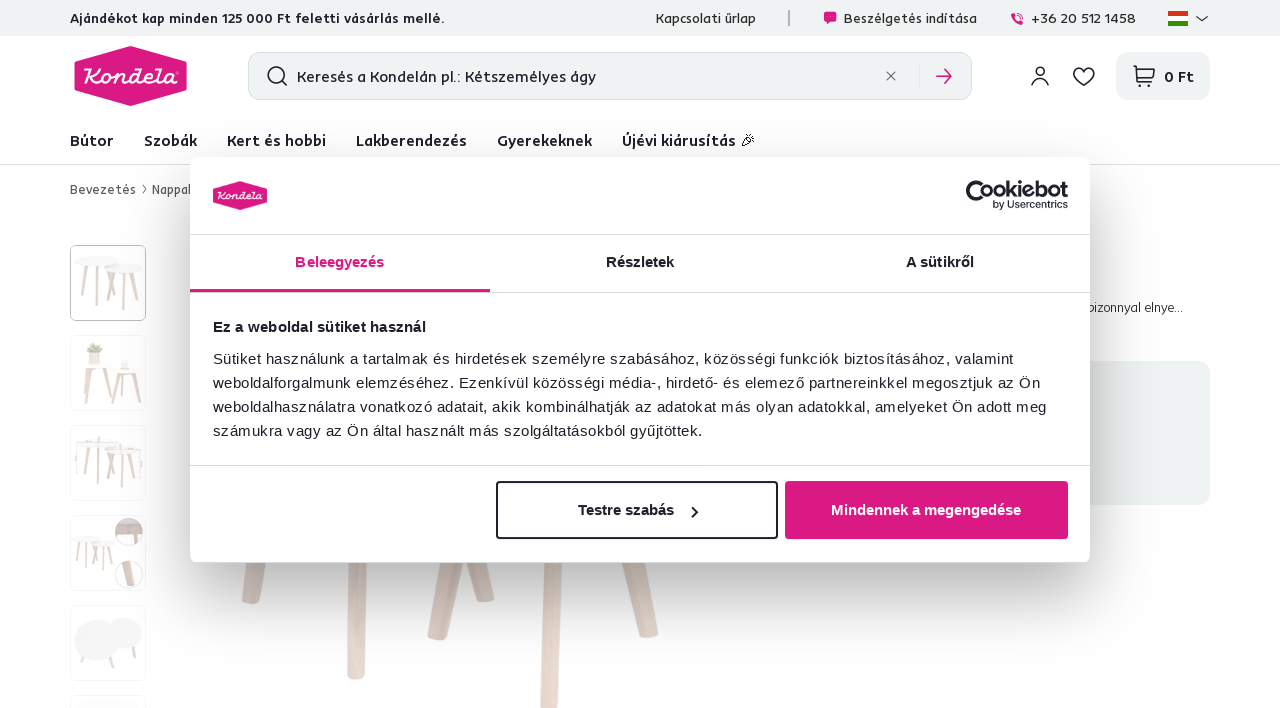

--- FILE ---
content_type: text/html; charset=UTF-8
request_url: https://www.kondela.hu/nappali-butor-kisasztalok-dohanyzoasztalok/2-dohanyzoasztal-szett-fem-feher-bukk-malto-new/
body_size: 35040
content:
<!DOCTYPE html>
<!--[if IE 8]><html class="no-js lt-ie9" lang="hu"><![endif]-->
<!--[if gt IE 8]><!-->
<html class="no-js" lang="hu"><!--<![endif]-->
<head>
    <meta charset="utf-8"/>
    <meta http-equiv="X-UA-Compatible" content="IE=edge">
    <meta name="viewport" content="width=device-width, initial-scale=1.0, interactive-widget=resizes-content">
    <meta name="theme-color" content="#F0F3F3">
    <meta name="format-detection" content="telephone=no">

    <link rel="dns-prefetch preconnect" href="https://www.google-analytics.com">
            <link rel="dns-prefetch preconnect" href="https://www.googletagmanager.com">
            <link rel="dns-prefetch preconnect" href="https://api.exponea.com">
            <link rel="dns-prefetch preconnect" href="https://cdn.kondela.sk">
        <link rel="preload" href="/buxus/assets/build/fonts/KondelaSans/KondelaSans-Light.woff2" as="font" type="font/woff2" crossorigin="anonymous">
            <link rel="preload" href="/buxus/assets/build/fonts/KondelaSans/KondelaSans-Medium.woff2" as="font" type="font/woff2" crossorigin="anonymous">
            <link rel="preload" href="/buxus/assets/build/fonts/KondelaSans/KondelaSans-Bold.woff2" as="font" type="font/woff2" crossorigin="anonymous">
            <link rel="preload" href="/buxus/assets/build/fonts/KondelaSans/KondelaSans-Regular.woff2" as="font" type="font/woff2" crossorigin="anonymous">
            <link rel="preload" href="/buxus/assets/build/fonts/orava-icons/orava-icons.woff?v=1769692038" as="font" type="font/woff" crossorigin="anonymous">
    
    <link rel="preload" href="https://cdn.kondela.sk/buxus/images/cache/gallery.item_425x425/media/llarik_images/735149000/735149199/malto-01-min.png.webp" as="image" imagesrcset="https://cdn.kondela.sk/buxus/images/cache/gallery.item_425x425/media/llarik_images/735149000/735149199/malto-01-min.png.webp 425w,https://cdn.kondela.sk/buxus/images/cache/gallery.item_638x638/media/llarik_images/735149000/735149199/malto-01-min.png 638w,https://cdn.kondela.sk/buxus/images/cache/gallery.item_850x850/media/llarik_images/735149000/735149199/malto-01-min.png 850w,https://cdn.kondela.sk/buxus/images/cache/gallery.item_1276x1276/media/llarik_images/735149000/735149199/malto-01-min.png 1276w"  />
            <title>2 dohányzóasztal szett, fém, fehér/bükk, MALTO NEW | Kondela.hu</title>

    <link media="all" type="text/css" rel="stylesheet" href="https://www.kondela.hu/buxus/assets/build/css/style.css?v=01d41626fec41012995df8539ec71edb">

    <meta name="Generator" content="BUXUS">
    <meta name="author" content="">
    <meta name="designer" content="ui42 s.r.o">
    <meta name="description" content=" A fehér illik neki! MALTO NEW dohányzóasztal fehér kivitelben, fém és bükkfa lábakkal. Szállítás 48 órán belül!">

    <link rel="favicon" type="image/x-icon" href="https://cdn.kondela.sk/buxus/images/cache/webp.identity/favicon-32x32.png.webp">
    <link rel="icon" type="image/x-icon" href="https://cdn.kondela.sk/buxus/images/cache/webp.identity/favicon-32x32.png.webp">
    <link rel="shortcut icon" type="image/x-icon" href="https://cdn.kondela.sk/buxus/images/cache/webp.identity/favicon-32x32.png.webp">



    <script type="text/javascript" src="//cdn-4.convertexperiments.com/v1/js/10016335-10016800.js?environment=production"></script>

    <meta name="robots" content="index, follow" />
<script type="application/ld+json">{"@context":"https:\/\/schema.org","@type":"BreadcrumbList","itemListElement":[{"@type":"ListItem","position":1,"item":{"@type":"Thing","name":"Nappali bútor","@id":"https:\/\/www.kondela.hu\/nappali-butor\/"}},{"@type":"ListItem","position":2,"item":{"@type":"Thing","name":"Kisasztalok","@id":"https:\/\/www.kondela.hu\/nappali-butor-kisasztalok\/"}},{"@type":"ListItem","position":3,"item":{"@type":"Thing","name":"Dohányzóasztalok","@id":"https:\/\/www.kondela.hu\/nappali-butor-kisasztalok-dohanyzoasztalok\/"}}]}</script>
<script type="application/ld+json">{"@context":"https:\/\/schema.org","@type":"Product","productID":292037,"name":"2 dohányzóasztal szett, fém, fehér\/bükk, MALTO NEW","image":["https:\/\/cdn.kondela.sk\/buxus\/images\/cache\/gallery.item_638x638\/media\/llarik_images\/735149000\/735149199\/malto-01-min.png","https:\/\/cdn.kondela.sk\/buxus\/images\/cache\/gallery.item_638x638\/media\/llarik_images\/735149000\/735149199\/malto-dekorácia-01-min.png","https:\/\/cdn.kondela.sk\/buxus\/images\/cache\/gallery.item_638x638\/media\/llarik_images\/735149000\/735149199\/malto-new-sada-biela-koty-01-min.png","https:\/\/cdn.kondela.sk\/buxus\/images\/cache\/gallery.item_638x638\/media\/llarik_images\/735149000\/735149199\/malto-new-sada-biela-lupa-01-min.png","https:\/\/cdn.kondela.sk\/buxus\/images\/cache\/gallery.item_638x638\/media\/llarik_images\/735149000\/735149199\/malto-orez-06-min.png","https:\/\/cdn.kondela.sk\/buxus\/images\/cache\/gallery.item_638x638\/media\/llarik_images\/735149000\/735149199\/malto-orez-05-min.png","https:\/\/cdn.kondela.sk\/buxus\/images\/cache\/gallery.item_638x638\/media\/llarik_images\/735149000\/735149199\/malto-orez-04-min.png","https:\/\/cdn.kondela.sk\/buxus\/images\/cache\/gallery.item_638x638\/media\/llarik_images\/735149000\/735149199\/malto-orez-03-min.png","https:\/\/cdn.kondela.sk\/buxus\/images\/cache\/gallery.item_638x638\/media\/llarik_images\/735149000\/735149199\/malto-orez-02-min.png","https:\/\/cdn.kondela.sk\/buxus\/images\/cache\/gallery.item_638x638\/media\/llarik_images\/735149000\/735149199\/malto-orez-01-min.png"],"offers":{"@type":"Offer","url":"https:\/\/www.kondela.hu\/nappali-butor-kisasztalok-dohanyzoasztalok\/2-dohanyzoasztal-szett-fem-feher-bukk-malto-new\/","priceCurrency":"HUF","price":"37900.00","itemCondition":"https:\/\/schema.org\/NewCondition","availability":"https:\/\/schema.org\/OutOfStock","hasMerchantReturnPolicy":{"@type":"MerchantReturnPolicy","applicableCountry":"HU","merchantReturnDays":60,"returnFees":"https:\/\/schema.org\/ReturnFeesCustomerResponsibility","returnMethod":"https:\/\/schema.org\/ReturnByMail","returnPolicyCategory":"https:\/\/schema.org\/MerchantReturnFiniteReturnWindow"},"shippingDetails":{"@type":"OfferShippingDetails","shippingRate":{"@type":"MonetaryAmount","currency":"HUF","value":4500},"deliveryTime":{"@type":"ShippingDeliveryTime","handlingTime":{"@type":"QuantitativeValue","minValue":0,"maxValue":1,"unitCode":"DAY"},"transitTime":{"@type":"QuantitativeValue","minValue":0,"maxValue":7,"unitCode":"DAY"},"cutoffTime":"11:00:00"},"shippingDestination":{"@type":"DefinedRegion","addressCountry":"HU"}},"seller":{"@type":"Organization","name":"KONDELA s.r.o."}},"description":" A fehér illik neki! MALTO NEW dohányzóasztal fehér kivitelben, fém és bükkfa lábakkal. Szállítás 48 órán belül!","category":"Nappali bútor\/Kisasztalok\/Dohányzóasztalok","brand":{"@type":"Brand","name":"TEMPO-KONDELA"},"sku":"0000255658","mpn":"0000255658","width":{"@type":"QuantitativeValue","value":"50","unitText":"cm"},"height":{"@type":"QuantitativeValue","value":"45","unitText":"cm"},"depth":{"@type":"QuantitativeValue","value":"50","unitText":"cm"},"size":"50x50x45 cm","color":"Barna, Fehér","keywords":"Asztal, dohányzóasztal, fehér, bükk, fa","review":[{"@type":"Review","datePublished":"2024-08-06T00:00:00+02:00","author":{"@type":"Person","name":"Anna T."},"reviewRating":{"@type":"Rating","ratingValue":5}},{"@type":"Review","datePublished":"2023-05-30T00:00:00+02:00","author":{"@type":"Person","name":"Névtelen"},"reviewRating":{"@type":"Rating","ratingValue":1}},{"@type":"Review","datePublished":"2023-05-22T00:00:00+02:00","author":{"@type":"Person","name":"Névtelen"},"reviewRating":{"@type":"Rating","ratingValue":5}}],"aggregateRating":{"@type":"AggregateRating","ratingValue":4.64,"ratingCount":3,"bestRating":5,"worstRating":1}}</script>
<script type="application/ld+json">{"@context":"https:\/\/schema.org","@type":"LocalBusiness","name":"KONDELA s.r.o.","url":"https:\/\/www.kondela.hu\/","logo":"https:\/\/www.kondela.hu\/logo_web.svg","sameAs":["https:\/\/www.facebook.com\/kondelask","https:\/\/sk.pinterest.com\/Kondela_Sk\/","https:\/\/www.youtube.com\/Kondela_sk\/","https:\/\/www.linkedin.com\/company\/kondela","https:\/\/www.instagram.com\/kondela_sk\/"],"image":"https:\/\/www.kondela.hu\/logo_web.svg","telephone":"+36 20 512 1458","email":"info@kondela.hu","description":"Bútorok online","priceRange":"€€ - €€€","address":{"@type":"PostalAddress","streetAddress":"Vojtassákova 893","addressLocality":"Tvrdosín","postalCode":"02744","addressCountry":"SK"},"contactPoint":{"@type":"ContactPoint","telephone":"+36 20 512 1458","contactType":"customer service"},"areaServed":{"@type":"Country","name":"Hungary"},"acceptedPaymentMethod":["CreditCard","DebitCard","PayPal","BankTransfer","Cash"],"hasMerchantReturnPolicy":{"@type":"MerchantReturnPolicy","applicableCountry":"HU","merchantReturnDays":60,"returnFees":"https:\/\/schema.org\/ReturnFeesCustomerResponsibility","returnMethod":"https:\/\/schema.org\/ReturnByMail","returnPolicyCategory":"https:\/\/schema.org\/MerchantReturnFiniteReturnWindow"},"numberOfEmployees":{"@type":"QuantitativeValue","minValue":250,"maxValue":499},"founder":[{"@type":"Person","name":"Miloš Kondela"},{"@type":"Person","name":"Aneta Kondelová"}],"foundingDate":"1991","foundingLocation":{"@type":"Place","name":"Nižná","address":{"@type":"PostalAddress","addressLocality":"Nižná","addressRegion":"Žilinský kraj","addressCountry":"Slovakia"}}}</script>

<link rel="canonical" href="https://www.kondela.hu/nappali-butor-kisasztalok-dohanyzoasztalok/2-dohanyzoasztal-szett-fem-feher-bukk-malto-new/"/>

<link rel="alternate" hreflang="sk" href="https://www.kondela.sk/obyvacka-stoliky-konferencne-stoliky/sada-2-konferencnych-stolikov-biela-buk-malto-new/" />
<link rel="alternate" hreflang="cs" href="https://www.kondela.cz/obyvaci-pokoj-stolky-konferencni-stolky/sada-2-konferencnich-stolku-bila-buk-malto-new/" />
<link rel="alternate" hreflang="hu" href="https://www.kondela.hu/nappali-butor-kisasztalok-dohanyzoasztalok/2-dohanyzoasztal-szett-fem-feher-bukk-malto-new/" />
<link rel="alternate" hreflang="ro" href="https://www.kondela.ro/mobila-living-masute-living-masute-de-cafea/set-2-masute-pt-cafea-alb-fag-malto-new/" />
<link rel="alternate" hreflang="sl" href="https://www.kondela.si/dnevne-sobe-mize-klubske-mizice/komplet-2-klubskih-mizic-bela-bukev-malto-new/" />
<link rel="alternate" hreflang="x-default" href="https://www.kondela.sk/obyvacka-stoliky-konferencne-stoliky/sada-2-konferencnych-stolikov-biela-buk-malto-new/" />

<meta property="og:title" content="">
<meta property="og:type" content="product">
<meta property="og:description" content="">
<meta property="og:url" content="https://www.kondela.hu/nappali-butor-kisasztalok-dohanyzoasztalok/2-dohanyzoasztal-szett-fem-feher-bukk-malto-new/">
<meta property="og:locale" content="hu">
<meta property="og:image" content="https://cdn.kondela.sk/buxus/images/media/llarik_images/735149000/735149199/malto-01-min.png">


    <!--PAGE_ID: 292037 -->

    
    <script type="text/javascript">
    window.ga4ImplementationVersion = "basic";
    window.ga4ForgetCookie = false;
    var dataLayer = dataLayer || [];dataLayer.push({"page_id":292037,"page_type_id":34,"pageType":"eshop_product","currencyCode":"HUF","lang":"hu","categories":["Nappali b\u00fator","Kisasztalok","Doh\u00e1nyz\u00f3asztalok"],"main_category_id":null});
</script>
<script data-cookieconsent="ignore">(function(w,d,s,l,i){w[l]=w[l]||[];w[l].push({'gtm.start':
new Date().getTime(),event:'gtm.js'});var f=d.getElementsByTagName(s)[0],
j=d.createElement(s),dl=l!='dataLayer'?'&l='+l:'';j.async=true;j.src=
'//www.googletagmanager.com/gtm.js?id='+i+dl;f.parentNode.insertBefore(j,f);
})(window,document,'script','dataLayer','GTM-N2TSDCBJ');</script>

    

    <script>
        var visitedPagesModule = {
            localStorageTag: 'visited_pages',

            visitPage: function(pageId, pageTypeId, pageUrl, eventType) {
                var pageTypeIds = JSON.parse(window.sessionStorage.getItem(visitedPagesModule.localStorageTag));
                if (pageTypeIds === null) {
                    pageTypeIds = [];
                }

                if (eventType === 'load' &&
                    pageTypeIds[1] !== undefined &&
                    pageTypeIds[1].page_id === pageId) {
                    return;
                }

                if (pageTypeIds.length >= 2) {
                    pageTypeIds = pageTypeIds.slice((pageTypeIds.length - 1), pageTypeIds.length);
                }

                let wasFiltered = false;
                let urlQuery = new URLSearchParams(window.location.search);
                if (urlQuery.size > 0) {
                    wasFiltered = true;
                }
                pageTypeIds.push({page_id : pageId, page_type_id : pageTypeId, page_url: pageUrl, wasFiltered: wasFiltered});

                window.sessionStorage.setItem(visitedPagesModule.localStorageTag, JSON.stringify(pageTypeIds));
            },
        }

        /** also @see main.blade.php (registerVisit) */
        function registerVisit(eventType) {
            visitedPagesModule.visitPage(
                292037,
                34,
                'https://www.kondela.hu/nappali-butor-kisasztalok-dohanyzoasztalok/2-dohanyzoasztal-szett-fem-feher-bukk-malto-new/',
                eventType
            )
        }

        registerVisit('load');
    </script>
</head>
<body data-page-id="292037" data-page-tag=""
      data-page-type-tag="eshop_product"
      class="site-hu"
>
<noscript><iframe src="//www.googletagmanager.com/ns.html?id=GTM-N2TSDCBJ"
height="0" width="0" style="display:none;visibility:hidden"></iframe></noscript>
<script type="text/javascript">
    var dataLayer = dataLayer || [];dataLayer.push({"ecommerce":null});dataLayer.push({"event":"view_item","ecommerce":{"value":29842.52,"currency":"HUF","items":[{"item_name":"2 doh\u00e1nyz\u00f3asztal szett, f\u00e9m, feh\u00e9r\/b\u00fckk, MALTO NEW","item_id":"0000255658","price":29842.52,"currency":"HUF","quantity":1,"item_brand":"TEMPO-KONDELA","item_category":"Nappali b\u00fator","item_category2":"Kisasztalok","item_category3":"Doh\u00e1nyz\u00f3asztalok","price_with_vat":37900}]}});
</script>
<header class="site-header" id="js-site-header">
    <nav class="top-navbar top-navbar--with-banner-list" id="js-top-navbar" aria-label="Felső menü" role="navigation">
        <div class="top-navbar__container container">
            <div class="top-navbar__inner">
                                    <div class="top-navbar__col top-navbar__col--header-banner-list">
                        <div class="header-banner-carousel js-header-banner-carousel swiper">
                            <div class="header-banner-list swiper-wrapper">
                                                                    <div class="header-banner-list__item swiper-slide js-header-banner-list-item">
                                        <div class="header-banner-list-item">
                                            <span class="header-banner-list-item__label"><p>Ajándékot kap minden 125 000 Ft feletti vásárlás mellé.</p></span>
                                        </div>
                                    </div>
                                                                                                    <div class="header-banner-list__item swiper-slide js-header-banner-list-item">
                                        <div class="header-banner-list-item">
                                            <a href="https://www.kondela.hu/recenzie/" class="header-banner-list-item__label">
                                                <div class="product-rating__stars-wrapper">
                                                    <div class="product-rating__stars-wrapper-inner">
                                                        <span class="product-rating__stars product-rating__stars--base"></span>
                                                        <span class="product-rating__stars product-rating__stars--actual"
                                                              style="width: 94.441401062417%"></span>
                                                    </div>
                                                </div>
                                                <div class="product-rating__rating">
                                                    4,7
                                                </div>
                                                <div class="product-rating__count">
                                                    24 096 <i>ellenőrzött termékértékelések</i>                                                </div>
                                            </a>
                                        </div>
                                    </div>
                                                            </div>
                        </div>
                    </div>
                                <div class="top-navbar__col top-navbar__col--top-navbar-menu">
                    <div class="top-navbar-menu">
            <div class="top-navbar-menu__col">
            <ul class="top-navbar-menu-item-list">
                                                        <li class="top-navbar-menu-item-list__item">
                        <a href="https://www.kondela.hu/kapcsolati-urlap/" class="top-navbar-menu-item-list-item">
                            Kapcsolati űrlap
                        </a>
                    </li>
                            </ul>
        </div>
        <div class="top-navbar-menu__col">
        <ul class="top-navbar-menu-item-list">
            <li style=""
                class="top-navbar-menu-item-list__item">
                <a href="#" class="top-navbar-menu-item-list-item hotline-navbar-menu-item-list-item js-hotline-navbar">
                    <i class="icon icon-message-dots-square"></i>
                    Beszélgetés indítása
                </a>
            </li>
                            <li class="top-navbar-menu-item-list__item">
                    <a href="tel: +36 20 512 1458" class="top-navbar-menu-item-list-item">
                        <i class="icon icon-phone-call"></i>
                        +36 20 512 1458
                    </a>
                </li>
                                    <li class="top-navbar-menu-item-list__item">
                <div
    class="language-picker dropdown js-language-picker">
    <button class="language-picker-dropdown-toggle js-language-picker-dropdown-toggle dropdown-toggle" type="button"
            data-toggle="dropdown"
            title="Nyelvváltoztatás" aria-haspopup="true" aria-expanded="false">
                <img src="/buxus/assets/images/flags/hu.svg"
             alt="hu" width="22" height="16" class="language-picker-dropdown-toggle__img">
        <div class="language-picker-dropdown-toggle__label">
            hu
            <span class="language-picker-dropdown-toggle__lang-name">
                (Maďarčina)
            </span>
        </div>
    </button>
    <ul class="language-picker-dropdown dropdown-menu">
                    <li class="language-picker-dropdown__item">
                <a class="language-picker-dropdown-item" href="#"
                   title="Nyelvváltoztatás erre: Szlovák" data-url-attr="href"
                   data-lang-code="sk"
                   data-empty-alternate-link-url="https://www.kondela.sk/"
                >
                                        <img src="data:image/svg+xml,%3Csvg%20xmlns%3D%22http%3A%2F%2Fwww.w3.org%2F2000%2Fsvg%22%20viewBox%3D%220%200%2022%2016%22%3E%3C%2Fsvg%3E"
                         data-src="/buxus/assets/images/flags/sk.svg"
                         width="22" height="16"
                         alt="Szlovák" class="language-picker-dropdown-item__img lazy">
                    <span class="language-picker-dropdown-item__label">Szlovák</span>
                </a>
            </li>
                    <li class="language-picker-dropdown__item">
                <a class="language-picker-dropdown-item" href="#"
                   title="Nyelvváltoztatás erre: Cseh" data-url-attr="href"
                   data-lang-code="cs"
                   data-empty-alternate-link-url="https://www.kondela.cz/"
                >
                                        <img src="data:image/svg+xml,%3Csvg%20xmlns%3D%22http%3A%2F%2Fwww.w3.org%2F2000%2Fsvg%22%20viewBox%3D%220%200%2022%2016%22%3E%3C%2Fsvg%3E"
                         data-src="/buxus/assets/images/flags/cs.svg"
                         width="22" height="16"
                         alt="Cseh" class="language-picker-dropdown-item__img lazy">
                    <span class="language-picker-dropdown-item__label">Cseh</span>
                </a>
            </li>
                    <li class="language-picker-dropdown__item">
                <a class="language-picker-dropdown-item" href="#"
                   title="Nyelvváltoztatás erre: Magyar" data-url-attr="href"
                   data-lang-code="hu"
                   data-empty-alternate-link-url="https://www.kondela.hu/"
                >
                                        <img src="data:image/svg+xml,%3Csvg%20xmlns%3D%22http%3A%2F%2Fwww.w3.org%2F2000%2Fsvg%22%20viewBox%3D%220%200%2022%2016%22%3E%3C%2Fsvg%3E"
                         data-src="/buxus/assets/images/flags/hu.svg"
                         width="22" height="16"
                         alt="Magyar" class="language-picker-dropdown-item__img lazy">
                    <span class="language-picker-dropdown-item__label">Magyar</span>
                </a>
            </li>
                    <li class="language-picker-dropdown__item">
                <a class="language-picker-dropdown-item" href="#"
                   title="Nyelvváltoztatás erre: Román" data-url-attr="href"
                   data-lang-code="ro"
                   data-empty-alternate-link-url="https://www.kondela.ro/"
                >
                                        <img src="data:image/svg+xml,%3Csvg%20xmlns%3D%22http%3A%2F%2Fwww.w3.org%2F2000%2Fsvg%22%20viewBox%3D%220%200%2022%2016%22%3E%3C%2Fsvg%3E"
                         data-src="/buxus/assets/images/flags/ro.svg"
                         width="22" height="16"
                         alt="Román" class="language-picker-dropdown-item__img lazy">
                    <span class="language-picker-dropdown-item__label">Román</span>
                </a>
            </li>
                    <li class="language-picker-dropdown__item">
                <a class="language-picker-dropdown-item" href="#"
                   title="Nyelvváltoztatás erre: Szlovén" data-url-attr="href"
                   data-lang-code="sl"
                   data-empty-alternate-link-url="https://www.kondela.si/"
                >
                                        <img src="data:image/svg+xml,%3Csvg%20xmlns%3D%22http%3A%2F%2Fwww.w3.org%2F2000%2Fsvg%22%20viewBox%3D%220%200%2022%2016%22%3E%3C%2Fsvg%3E"
                         data-src="/buxus/assets/images/flags/si.svg"
                         width="22" height="16"
                         alt="Szlovén" class="language-picker-dropdown-item__img lazy">
                    <span class="language-picker-dropdown-item__label">Szlovén</span>
                </a>
            </li>
            </ul>
</div>
            </li>
        </ul>
    </div>
</div>

                </div>
            </div>
        </div>
    </nav>
    <nav class="main-navbar" id="js-main-navbar" aria-label="Főmenü" role="navigation">
        <div class="main-navbar__container container">
            <div class="main-navbar__inner">
                <div class="main-navbar__col main-navbar__col--logo-wrapper">
                    <div class="site-logo site-logo--header">
    <a href="https://www.kondela.hu/"
       title="Vissza a főoldalra" class="site-logo__inner js-site-logo">
                    <h1 class="site-logo__desc sr-only"></h1>
                            <picture>
                <source media="(min-width: 992px)"
                        srcset="https://cdn.kondela.sk/buxus/images/image_664b911fba8177.svg"
                >
                <img class="site-logo__img"
                     src="https://cdn.kondela.sk/buxus/images/image_464bf0ef860008.svg"
                     alt=""/>
            </picture>
            </a>
</div>
                </div>
                <div class="main-navbar__col main-navbar__col--search-wrapper" id="js-search-navbar">
                                            <div id="js-header-search-form" class="site-header-search-form collapse">
                            <form role="search" method="get" action="https://www.kondela.hu/keresesi-eredmenyek/"
      class="search-form js-search-form form">
    <input type="search"
           id="header-search"
           name="term"
           data-suggest-url="https://www.kondela.hu/api/suggest"
           data-suggest-i18n="{&quot;no_results&quot;:&quot;Nincs tal\u00e1lat&quot;,&quot;show_all_results&quot;:&quot;\u00d6sszes tal\u00e1lat megjelen\u00edt\u00e9se&quot;,&quot;original_price&quot;:&quot;Eredeti \u00e1r&quot;,&quot;total_price&quot;:&quot;Teljes \u00e1r&quot;,&quot;free&quot;:&quot;Ingyenes&quot;,&quot;history&quot;:&quot;Legut\u00f3bb keresett kifejez\u00e9sek&quot;}"
           placeholder="Keresés a Kondelán pl.: Kétszemélyes ágy"
           autocomplete="off" class="search-form__field js-search-form-field"
           value="" name="vyhladavanie" title="Adja meg a keresett kifejezést"/>
    <button type="submit" class="search-form__submit" title="Keresés">
        <i class="icon icon-search"></i>
    </button>
    <div class="search-form__btn-list-wrapper">
        <ul class="search-form-btn-list">
            <li class="search-form-btn-list__item">
                <button type="reset" class="search-form-btn-list__btn search-form-btn-list__btn--reset js-search-form-reset-btn">
                    <i class="icon icon-close"></i>
                </button>
            </li>
            <li class="search-form-btn-list__item">
                <button type="submit" class="search-form-btn-list__btn search-form-btn-list__btn--submit">
                    <i class="icon icon-arrow-right"></i>
                </button>
            </li>
        </ul>
    </div>
</form>
                        </div>
                                    </div>
                <div class="main-navbar__col main-navbar__col--utils-wrapper">
                    <ul class="site-utils">
                                                    <li class="site-utils__item site-utils__item--search">
                                <button
                                    class="site-util site-util--search"
                                    data-toggle="collapse" data-target="#js-header-search-form"
                                    aria-controls="js-header-search-form"
                                    title="Keresés"
                                    aria-label="Keresés">
                                </button>
                            </li>
                                                                            <li class="site-utils__item site-utils__item--authentication dropdown">
                                <div class="js-login-link-private-section" id="login-link-wrapper">
    <button type="button"
                class="site-util site-util--authentication js-customer-zone-user-menu-dropdown-toggle dropdown-toggle"
                data-toggle="dropdown"
                title="Bejelentkezés">
        </button>
        <div
            class="customer-zone-user-menu-dropdown customer-zone-user-menu-dropdown--login-form js-customer-zone-user-menu-dropdown dropdown-menu">
            <div class="customer-zone-user-menu-dropdown__inner">
                <button type="button"
                        class="customer-zone-user-menu-dropdown__close-btn js-customer-zone-user-menu-dropdown-close-btn">Bezárás</button>
                <div class="customer-zone-mini-login" id="js-customer-zone-mini-login">
                    <div class="customer-zone-mini-login__header">
                        <h2 class="customer-zone-mini-login__title">
                            Bejelentkezés                        </h2>
                    </div>
                    <div class="customer-zone-mini-login__body">
                        <div class="customer-zone-mini-login__form-wrapper">
                            <form class="authentication-page-form authentication-page-form--login form js-browser-form-validation" novalidate
      id="orava_login_form_form"
      action="https://www.kondela.hu/bejelentkezes/"
      method="post"
      enctype="application/x-www-form-urlencoded">
        <div class="form__body form__body--with-bg">
                    <div class="authentication-page__external-login-wrapper">
                <ul class="social-network-authentication-options">
    <li class="social-network-authentication-options__item">
        <a href="https://www.kondela.hu/prihlasenie-cez-facebook/"
           class="social-network-authentication-button social-network-authentication-button--facebook">
            Facebook        </a>
    </li>
    <li class="social-network-authentication-options__item">
        <a href="https://www.kondela.hu/prihlasenie-cez-google/"
           class="social-network-authentication-button social-network-authentication-button--google">
            Google        </a>
    </li>
</ul>
            </div>
            <div class="form-divider">vagy</div>
                <fieldset class="form-fieldset">
                            <div class="form-fieldset__item col-xs-12">
                    <label
    class="form-field js-form-field"
    >
                        <input name="user_login" value=""
                            id="user_login"                                                       class="form-field__input js-form-field-input"
                           placeholder=""
                           type="email"
                           autocomplete=""
                           
                           required
                           
                                                                              
                        
                        
                    >
                                                <span class="form-field__label">Email:*</span>
        <span class="form-field__icon-wrapper"></span>
            <span
            class="invalid-feedback js-invalid-feedback"></span>
        </label>

                </div>
                                        <div class="form-fieldset__item col-xs-12">
                    <label
    class="form-field form-field--password js-form-field"
    >
    <input name="user_password" value=""
            id="user_password"                       class="form-field__input js-form-field-input"
           placeholder=""
           type="password"
           required
           
           
                   
        
    >
    <span class="form-field__label">Jelszó:*</span>
    <span class="form-field__icon-wrapper"><button type="button" class="form-field__show-password-btn js-form-field-show-password-btn" title="Jelszó megjelenítése">Jelszó megjelenítése</button></span>
            <span class="invalid-feedback js-invalid-feedback"></span>
    </label>

                    <a href="https://www.kondela.hu/elfelejtett-jelszo/"
                       class="form-link">
                        Elfelejtette a jelszavát?                    </a>
                </div>
                    </fieldset>
    </div>
    <div class="form__footer">
        <div class="form__cta-wrapper">
            <button onclick="history.back()" type="button" class="back-btn cta cta--tertiary cta--with-arrow-left cta--large cta--secondary">Vissza</button>
            <button
    class="form-cta"
     id="orava_login_form"         name="orava_login_form"
    value="Bejelentkezés"
    type="submit"
    
    >
        <span>Bejelentkezés</span>
</button>

        </div>
        <input type="hidden" name="redirect" value="2"
       class=""
        id="redirect"        >

        
        
        <input type="hidden" name="_token" value="CVIODWcOMEnAkI64mjGjxb55TtomahwwPbPnuhmi" autocomplete="off">
    </div>
</form>

                        </div>
                        <div class="customer-zone-mini-login__cta-wrapper">
                            <a href="https://www.kondela.hu/regisztracio/"
                               class="cta cta--full-width cta--tertiary cta--large cta--secondary">Regisztráció</a>
                        </div>
                    </div>
                </div>
            </div>
        </div>
        
</div>


                            </li>
                                                                            <li class="site-utils__item site-utils__item--wishlist">
                                
                                <div class="js-wishlist-private-section" id="wishlist-link">
                                    <a href="https://www.kondela.hu/kivansaglista/"
   class="site-util site-util--wishlist js-wishlist-toggle"
   title="Kívánságlista">
    </a>

                                </div>

                                
                            </li>
                                                                            <li class="site-utils__item site-utils__item--minicart dropdown js-minicart-private-section" id="minicart-wrapper">
    <a href="https://www.kondela.hu/kosar/"
   class="site-util site-util--minicart js-minicart-dropdown-toggle dropdown-toggle "
   data-toggle="dropdown"
   title="Kosár">
    <span class="site-util__label js-minicart-price">
            </span>
    </a>

<div class="minicart dropdown-menu" id="js-minicart">
    <button class="minicart__close-btn js-minicart-close-btn"
            type="button">Bezárás    </button>
    <div class="minicart__inner">
        <div class="minicart__body js-minicart-body">
                            <div class="minicart__alert">
                    <strong>Az Ön kosara üres</strong>
                    <a href="https://www.kondela.hu/katalogus/"
                       class="cta cta cta--tertiary cta--with-arrow-left cta--large cta--secondary cta--full-width">Termékkatalógus</a>
                </div>
                    </div>
            </div>
</div>

</li>


                                                <li class="site-utils__item site-utils__item--sidebar-navbar-toggle">
                            <button type="button"
                                    class="site-util site-util--sidebar-navbar-toggle sidebar-navbar-toggle js-sidebar-navbar-toggle navbar-toggle"
                                    aria-controls="js-sidebar-navbar" aria-expanded="false"
                                    aria-label="Menü"
                                    title="Menü">
                                <span class="sidebar-navbar-toggle__bars-wrapper">
                                    <span class="sidebar-navbar-toggle__bar sidebar-navbar-toggle__bar--top"></span>
                                    <span class="sidebar-navbar-toggle__bar sidebar-navbar-toggle__bar--middle"></span>
                                    <span class="sidebar-navbar-toggle__bar sidebar-navbar-toggle__bar--bottom"></span>
                                </span>
                                <span class="site-util__label">Menü</span>
                            </button>
                        </li>
                    </ul>
                </div>
            </div>
        </div>
    </nav>
    <nav class="sidebar-navbar" id="js-sidebar-navbar">
    <div class="sidebar-navbar__inner">
        <div class="sidebar-navbar__container container">
            <div class="sidebar-navbar__container-inner">
                <div class="sidebar-navbar__header">
                                            <div class="js-login-link-mobile-private-section" id="login-link-wrapper-mobile">
    <ul class="sidebar-navbar-cta-list">
            <li class="sidebar-navbar-cta-list__item">
                <a href="https://www.kondela.hu/bejelentkezes/"
                   class="sidebar-navbar-cta cta cta--tertiary">
                    <i class="icon icon-account"></i>
                    Bejelentkezés                </a>
            </li>
            <li class="sidebar-navbar-cta-list__item">
                <a href="https://www.kondela.hu/regisztracio/"
                   class="sidebar-navbar-cta cta cta--tertiary">
                    Regisztráció                </a>
            </li>
        </ul>
        
</div>


                                    </div>
                <div class="sidebar-navbar__body">
                    <ul class="main-navbar-menu" id="js-main-navbar-menu">
                        <li class="main-navbar-menu__item main-navbar-menu__item--dropdown js-main-navbar-menu-item"
    data-menu-item-id="24">
    <a href="https://www.kondela.hu/katalogus/" class="main-navbar-menu-item js-main-navbar-menu-item-link">
                    <i class="icon icon-ikona-nabytok"></i>
                Bútor
    </a>
            <nav class="dropdown-navbar js-dropdown-navbar">
            <div class="dropdown-navbar__inner">
                <div class="dropdown-navbar__header">
                    <div class="dropdown-navbar__back-btn-and-title-wrapper">
                        <button type="button" class="dropdown-navbar__back-btn js-dropdown-navbar-back-btn"
                                title="Vissza a főmenübe">
                            Bútor
                        </button>
                    </div>
                </div>
                <div class="dropdown-navbar__body">
                    <ul class="dropdown-navbar-sublinks">
                                                    <li class="dropdown-navbar-sublinks__item dropdown-navbar-sublinks__item--all-products">
                                <div class="dropdown-navbar-sublink">
                                    <a href="https://www.kondela.hu/katalogus/" class="dropdown-navbar-sublink-toggle">
                                        <span class="dropdown-navbar-sublink-toggle__label">
                                            Összes termék                                        </span>
                                    </a>
                                </div>
                            </li>
                                                                            <li class="dropdown-navbar-sublinks__item">
                                <div class="dropdown-navbar-sublink js-dropdown-navbar-sublink">
    <a href="https://www.kondela.hu/nappali-butor-ulogarnitura/"
       class="dropdown-navbar-sublink-toggle js-dropdown-navbar-sublink-toggle">
                    <span class="dropdown-navbar-sublink-toggle__img-wrapper">
                <img src="data:image/svg+xml,%3Csvg%20xmlns%3D%22http%3A%2F%2Fwww.w3.org%2F2000%2Fsvg%22%20viewBox%3D%220%200%2048%2048%22%3E%3C%2Fsvg%3E" alt="Ülőgarnitúrak" width="48" height="48"
                     data-src="https://cdn.kondela.sk/buxus/images/cache/layouts.menu_sublink/image_256948ff8dbc962.png.webp"
                     data-srcset="
                            https://cdn.kondela.sk/buxus/images/cache/layouts.menu_sublink/image_256948ff8dbc962.png.webp 1x,
                            https://cdn.kondela.sk/buxus/images/cache/layouts.menu_sublink@2x/image_256948ff8dbc962.png.webp 1.5x,
                            https://cdn.kondela.sk/buxus/images/cache/layouts.menu_sublink@3x/image_256948ff8dbc962.png.webp 2.5x"
                     class="dropdown-navbar-sublink-toggle__img lazy">
            </span>
                <span class="dropdown-navbar-sublink-toggle__label">
            Ülőgarnitúrak
        </span>
    </a>
    <div class="dropdown-navbar-sublink__content-wrapper">
        <div class="dropdown-navbar-sublink-content">
            <div class="dropdown-navbar-cols">
                                                            <div class="dropdown-navbar-cols__col dropdown-navbar-cols__col--menu-wrapper ">
    <div class="dropdown-navbar-col">
        <div class="dropdown-navbar-col__header">
                            <h3 class="dropdown-navbar-col__title">
                    Ülőgarnitúrák és kanapék
                </h3>
                    </div>
        <div class="dropdown-navbar-col__body">
            <ul class="dropdown-navbar-menu js-dropdown-navbar-menu">
                                    <li class="dropdown-navbar-menu__item" data-menu-item-id="1370">
                        <a href="https://www.kondela.hu/nappali-butor-ulogarnitura-sarokkanapek/" class="dropdown-navbar-menu-item">
                                                        <span class="dropdown-navbar-menu-item__label">
                                Sarokkanapék
                            </span>
                        </a>
                    </li>
                                    <li class="dropdown-navbar-menu__item" data-menu-item-id="10561">
                        <a href="https://www.kondela.hu/nappali-butor-ulogarnitura-u-alaku-kanapek/" class="dropdown-navbar-menu-item">
                                                        <span class="dropdown-navbar-menu-item__label">
                                U alakú kanapék
                            </span>
                        </a>
                    </li>
                                    <li class="dropdown-navbar-menu__item" data-menu-item-id="7737">
                        <a href="https://www.kondela.hu/nappali-butor-kanapek/" class="dropdown-navbar-menu-item">
                                                        <span class="dropdown-navbar-menu-item__label">
                                Kanapék
                            </span>
                        </a>
                    </li>
                                    <li class="dropdown-navbar-menu__item" data-menu-item-id="16123">
                        <a href="https://www.kondela.hu/nappali-butor-ulogarnitura-3-2-1-ulogarnitura/" class="dropdown-navbar-menu-item">
                                                        <span class="dropdown-navbar-menu-item__label">
                                3-2-1 ülőgarnitúra
                            </span>
                        </a>
                    </li>
                                    <li class="dropdown-navbar-menu__item" data-menu-item-id="9099">
                        <a href="https://www.kondela.hu/nappali-butor-ulogarnitura-elemes-ulogarnitura/" class="dropdown-navbar-menu-item">
                                                        <span class="dropdown-navbar-menu-item__label">
                                Elemes ülőgarnitúra
                            </span>
                        </a>
                    </li>
                            </ul>
        </div>
    </div>
</div>

                                                                </div>
        </div>
    </div>
</div>

                            </li>
                                                    <li class="dropdown-navbar-sublinks__item">
                                <div class="dropdown-navbar-sublink js-dropdown-navbar-sublink">
    <a href="https://www.kondela.hu/nappali-butor-fotelek/"
       class="dropdown-navbar-sublink-toggle js-dropdown-navbar-sublink-toggle">
                    <span class="dropdown-navbar-sublink-toggle__img-wrapper">
                <img src="data:image/svg+xml,%3Csvg%20xmlns%3D%22http%3A%2F%2Fwww.w3.org%2F2000%2Fsvg%22%20viewBox%3D%220%200%2048%2048%22%3E%3C%2Fsvg%3E" alt="Fotelek" width="48" height="48"
                     data-src="https://cdn.kondela.sk/buxus/images/cache/layouts.menu_sublink/image_256948ffbaf3878.png.webp"
                     data-srcset="
                            https://cdn.kondela.sk/buxus/images/cache/layouts.menu_sublink/image_256948ffbaf3878.png.webp 1x,
                            https://cdn.kondela.sk/buxus/images/cache/layouts.menu_sublink@2x/image_256948ffbaf3878.png.webp 1.5x,
                            https://cdn.kondela.sk/buxus/images/cache/layouts.menu_sublink@3x/image_256948ffbaf3878.png.webp 2.5x"
                     class="dropdown-navbar-sublink-toggle__img lazy">
            </span>
                <span class="dropdown-navbar-sublink-toggle__label">
            Fotelek
        </span>
    </a>
    <div class="dropdown-navbar-sublink__content-wrapper">
        <div class="dropdown-navbar-sublink-content">
            <div class="dropdown-navbar-cols">
                                                            <div class="dropdown-navbar-cols__col dropdown-navbar-cols__col--menu-wrapper ">
    <div class="dropdown-navbar-col">
        <div class="dropdown-navbar-col__header">
                            <h3 class="dropdown-navbar-col__title">
                    Fotelek
                </h3>
                    </div>
        <div class="dropdown-navbar-col__body">
            <ul class="dropdown-navbar-menu js-dropdown-navbar-menu">
                                    <li class="dropdown-navbar-menu__item" data-menu-item-id="1409">
                        <a href="https://www.kondela.hu/nappali-butor-fotelek-fuggofotelek/" class="dropdown-navbar-menu-item">
                                                        <span class="dropdown-navbar-menu-item__label">
                                Függőfotelek
                            </span>
                        </a>
                    </li>
                                    <li class="dropdown-navbar-menu__item" data-menu-item-id="7685">
                        <a href="https://www.kondela.hu/nappali-butor-fotelek-masszazsfotelek/" class="dropdown-navbar-menu-item">
                                                        <span class="dropdown-navbar-menu-item__label">
                                Masszázsfotelek
                            </span>
                        </a>
                    </li>
                                    <li class="dropdown-navbar-menu__item" data-menu-item-id="9036">
                        <a href="https://www.kondela.hu/nappali-butor-fotelek-tv-fotel/" class="dropdown-navbar-menu-item">
                                                        <span class="dropdown-navbar-menu-item__label">
                                TV fotel
                            </span>
                        </a>
                    </li>
                                    <li class="dropdown-navbar-menu__item" data-menu-item-id="8235">
                        <a href="https://www.kondela.hu/nappali-butor-fotelek-allithato-fotelek/" class="dropdown-navbar-menu-item">
                                                        <span class="dropdown-navbar-menu-item__label">
                                Állítható fotelek
                            </span>
                        </a>
                    </li>
                                    <li class="dropdown-navbar-menu__item" data-menu-item-id="9137">
                        <a href="https://www.kondela.hu/nappali-butor-fotelek-fotelagyak/" class="dropdown-navbar-menu-item">
                                                        <span class="dropdown-navbar-menu-item__label">
                                Fotelágyak
                            </span>
                        </a>
                    </li>
                                    <li class="dropdown-navbar-menu__item" data-menu-item-id="7712">
                        <a href="https://www.kondela.hu/nappali-butor-fotelek-relax-fotelek/" class="dropdown-navbar-menu-item">
                                                        <span class="dropdown-navbar-menu-item__label">
                                Relax fotelek
                            </span>
                        </a>
                    </li>
                                    <li class="dropdown-navbar-menu__item" data-menu-item-id="14309">
                        <a href="https://www.kondela.hu/nappali-butor-fotelek-hintaszek/" class="dropdown-navbar-menu-item">
                                                        <span class="dropdown-navbar-menu-item__label">
                                Hintaszék
                            </span>
                        </a>
                    </li>
                            </ul>
        </div>
    </div>
</div>

                                            <div class="dropdown-navbar-cols__col dropdown-navbar-cols__col--menu-wrapper ">
    <div class="dropdown-navbar-col">
        <div class="dropdown-navbar-col__header">
                    </div>
        <div class="dropdown-navbar-col__body">
            <ul class="dropdown-navbar-menu js-dropdown-navbar-menu">
                                    <li class="dropdown-navbar-menu__item" data-menu-item-id="8104">
                        <a href="https://www.kondela.hu/nappali-butor-puffok/" class="dropdown-navbar-menu-item">
                                                        <span class="dropdown-navbar-menu-item__label">
                                Puffok
                            </span>
                        </a>
                    </li>
                                    <li class="dropdown-navbar-menu__item" data-menu-item-id="14725">
                        <a href="https://www.kondela.hu/nappali-butor-babzsakok/" class="dropdown-navbar-menu-item">
                                                        <span class="dropdown-navbar-menu-item__label">
                                Babzsákok
                            </span>
                        </a>
                    </li>
                            </ul>
        </div>
    </div>
</div>

                                                                </div>
        </div>
    </div>
</div>

                            </li>
                                                    <li class="dropdown-navbar-sublinks__item">
                                <div class="dropdown-navbar-sublink js-dropdown-navbar-sublink">
    <a href="https://www.kondela.hu/nappali-butor-polcok/"
       class="dropdown-navbar-sublink-toggle js-dropdown-navbar-sublink-toggle">
                    <span class="dropdown-navbar-sublink-toggle__img-wrapper">
                <img src="data:image/svg+xml,%3Csvg%20xmlns%3D%22http%3A%2F%2Fwww.w3.org%2F2000%2Fsvg%22%20viewBox%3D%220%200%2048%2048%22%3E%3C%2Fsvg%3E" alt="Polcok" width="48" height="48"
                     data-src="https://cdn.kondela.sk/buxus/images/cache/layouts.menu_sublink/image_256948ffe8126ab.png.webp"
                     data-srcset="
                            https://cdn.kondela.sk/buxus/images/cache/layouts.menu_sublink/image_256948ffe8126ab.png.webp 1x,
                            https://cdn.kondela.sk/buxus/images/cache/layouts.menu_sublink@2x/image_256948ffe8126ab.png.webp 1.5x,
                            https://cdn.kondela.sk/buxus/images/cache/layouts.menu_sublink@3x/image_256948ffe8126ab.png.webp 2.5x"
                     class="dropdown-navbar-sublink-toggle__img lazy">
            </span>
                <span class="dropdown-navbar-sublink-toggle__label">
            Polcok
        </span>
    </a>
    <div class="dropdown-navbar-sublink__content-wrapper">
        <div class="dropdown-navbar-sublink-content">
            <div class="dropdown-navbar-cols">
                                                            <div class="dropdown-navbar-cols__col dropdown-navbar-cols__col--menu-wrapper ">
    <div class="dropdown-navbar-col">
        <div class="dropdown-navbar-col__header">
                            <h3 class="dropdown-navbar-col__title">
                    Polcok
                </h3>
                    </div>
        <div class="dropdown-navbar-col__body">
            <ul class="dropdown-navbar-menu js-dropdown-navbar-menu">
                                    <li class="dropdown-navbar-menu__item" data-menu-item-id="1387">
                        <a href="https://www.kondela.hu/nappali-butor-polcok/" class="dropdown-navbar-menu-item">
                                                        <span class="dropdown-navbar-menu-item__label">
                                Polcok nappaliba
                            </span>
                        </a>
                    </li>
                                    <li class="dropdown-navbar-menu__item" data-menu-item-id="15837">
                        <a href="https://www.kondela.hu/furdoszoba-furdoszoba-kiegeszitok-polcok/" class="dropdown-navbar-menu-item">
                                                        <span class="dropdown-navbar-menu-item__label">
                                Fürdőszobai polcok
                            </span>
                        </a>
                    </li>
                                    <li class="dropdown-navbar-menu__item" data-menu-item-id="6144">
                        <a href="https://www.kondela.hu/nappali-butor-konyvespolcok/" class="dropdown-navbar-menu-item">
                                                        <span class="dropdown-navbar-menu-item__label">
                                Könyvespolcok
                            </span>
                        </a>
                    </li>
                                    <li class="dropdown-navbar-menu__item" data-menu-item-id="9292">
                        <a href="https://www.kondela.hu/konyhabutorok-es-etkezok-talaloszekrenyek-es-komodok-talaloszekreny/" class="dropdown-navbar-menu-item">
                                                        <span class="dropdown-navbar-menu-item__label">
                                Tálalószekrény
                            </span>
                        </a>
                    </li>
                                    <li class="dropdown-navbar-menu__item" data-menu-item-id="9326">
                        <a href="https://www.kondela.hu/lakas-dekoracio-lakaskiegeszitok-allvanyok/" class="dropdown-navbar-menu-item">
                                                        <span class="dropdown-navbar-menu-item__label">
                                Állványok
                            </span>
                        </a>
                    </li>
                            </ul>
        </div>
    </div>
</div>

                                                                </div>
        </div>
    </div>
</div>

                            </li>
                                                    <li class="dropdown-navbar-sublinks__item">
                                <div class="dropdown-navbar-sublink js-dropdown-navbar-sublink">
    <a href="https://www.kondela.hu/asztalok/"
       class="dropdown-navbar-sublink-toggle js-dropdown-navbar-sublink-toggle">
                    <span class="dropdown-navbar-sublink-toggle__img-wrapper">
                <img src="data:image/svg+xml,%3Csvg%20xmlns%3D%22http%3A%2F%2Fwww.w3.org%2F2000%2Fsvg%22%20viewBox%3D%220%200%2048%2048%22%3E%3C%2Fsvg%3E" alt="Asztalok" width="48" height="48"
                     data-src="https://cdn.kondela.sk/buxus/images/cache/layouts.menu_sublink/image_256949000751efe.png.webp"
                     data-srcset="
                            https://cdn.kondela.sk/buxus/images/cache/layouts.menu_sublink/image_256949000751efe.png.webp 1x,
                            https://cdn.kondela.sk/buxus/images/cache/layouts.menu_sublink@2x/image_256949000751efe.png.webp 1.5x,
                            https://cdn.kondela.sk/buxus/images/cache/layouts.menu_sublink@3x/image_256949000751efe.png.webp 2.5x"
                     class="dropdown-navbar-sublink-toggle__img lazy">
            </span>
                <span class="dropdown-navbar-sublink-toggle__label">
            Asztalok
        </span>
    </a>
    <div class="dropdown-navbar-sublink__content-wrapper">
        <div class="dropdown-navbar-sublink-content">
            <div class="dropdown-navbar-cols">
                                                            <div class="dropdown-navbar-cols__col dropdown-navbar-cols__col--menu-wrapper ">
    <div class="dropdown-navbar-col">
        <div class="dropdown-navbar-col__header">
                            <h3 class="dropdown-navbar-col__title">
                    Asztalok
                </h3>
                    </div>
        <div class="dropdown-navbar-col__body">
            <ul class="dropdown-navbar-menu js-dropdown-navbar-menu">
                                    <li class="dropdown-navbar-menu__item" data-menu-item-id="7922">
                        <a href="https://www.kondela.hu/nappali-butor-kisasztalok-dohanyzoasztalok/" class="dropdown-navbar-menu-item">
                                                        <span class="dropdown-navbar-menu-item__label">
                                Dohányzóasztalok
                            </span>
                        </a>
                    </li>
                                    <li class="dropdown-navbar-menu__item" data-menu-item-id="8429">
                        <a href="https://www.kondela.hu/nappali-butor-kisasztalok-talaloasztal/" class="dropdown-navbar-menu-item">
                                                        <span class="dropdown-navbar-menu-item__label">
                                Tálalóasztal
                            </span>
                        </a>
                    </li>
                                    <li class="dropdown-navbar-menu__item" data-menu-item-id="13378">
                        <a href="https://www.kondela.hu/nappali-butor-kisasztalok-konzolasztal/" class="dropdown-navbar-menu-item">
                                                        <span class="dropdown-navbar-menu-item__label">
                                Konzolasztal
                            </span>
                        </a>
                    </li>
                                    <li class="dropdown-navbar-menu__item" data-menu-item-id="9351">
                        <a href="https://www.kondela.hu/nappali-butor-kisasztalok-tv-allvany/" class="dropdown-navbar-menu-item">
                                                        <span class="dropdown-navbar-menu-item__label">
                                TV állvány
                            </span>
                        </a>
                    </li>
                                    <li class="dropdown-navbar-menu__item" data-menu-item-id="9083">
                        <a href="https://www.kondela.hu/konyhabutorok-es-etkezok-etkezoasztalok/" class="dropdown-navbar-menu-item">
                                                        <span class="dropdown-navbar-menu-item__label">
                                Étkezőasztalok
                            </span>
                        </a>
                    </li>
                                    <li class="dropdown-navbar-menu__item" data-menu-item-id="8354">
                        <a href="https://www.kondela.hu/konyhabutorok-es-etkezok-zsurkocsi/" class="dropdown-navbar-menu-item">
                                                        <span class="dropdown-navbar-menu-item__label">
                                Zsúrkocsi
                            </span>
                        </a>
                    </li>
                                    <li class="dropdown-navbar-menu__item" data-menu-item-id="13393">
                        <a href="https://www.kondela.hu/haloszoba-butorok-fesulkodo-asztal/" class="dropdown-navbar-menu-item">
                                                        <span class="dropdown-navbar-menu-item__label">
                                Fésülködő asztal
                            </span>
                        </a>
                    </li>
                            </ul>
        </div>
    </div>
</div>

                                            <div class="dropdown-navbar-cols__col dropdown-navbar-cols__col--menu-wrapper ">
    <div class="dropdown-navbar-col">
        <div class="dropdown-navbar-col__header">
                    </div>
        <div class="dropdown-navbar-col__body">
            <ul class="dropdown-navbar-menu js-dropdown-navbar-menu">
                                    <li class="dropdown-navbar-menu__item" data-menu-item-id="21576">
                        <a href="https://www.kondela.hu/irodabutorok-gamer-asztalok/" class="dropdown-navbar-menu-item">
                                                        <span class="dropdown-navbar-menu-item__label">
                                Gamer asztalok
                            </span>
                        </a>
                    </li>
                                    <li class="dropdown-navbar-menu__item" data-menu-item-id="6096">
                        <a href="https://www.kondela.hu/irodabutorok-szamitogepasztalok/" class="dropdown-navbar-menu-item">
                                                        <span class="dropdown-navbar-menu-item__label">
                                Számítógépasztalok
                            </span>
                        </a>
                    </li>
                                    <li class="dropdown-navbar-menu__item" data-menu-item-id="19474">
                        <a href="https://www.kondela.hu/kerti-butorok-kerti-butor-kerti-asztalok/" class="dropdown-navbar-menu-item">
                                                        <span class="dropdown-navbar-menu-item__label">
                                Kerti asztalok
                            </span>
                        </a>
                    </li>
                            </ul>
        </div>
    </div>
</div>

                                                                </div>
        </div>
    </div>
</div>

                            </li>
                                                    <li class="dropdown-navbar-sublinks__item">
                                <div class="dropdown-navbar-sublink js-dropdown-navbar-sublink">
    <a href="https://www.kondela.hu/konyhabutorok-es-etkezok-szekek/"
       class="dropdown-navbar-sublink-toggle js-dropdown-navbar-sublink-toggle">
                    <span class="dropdown-navbar-sublink-toggle__img-wrapper">
                <img src="data:image/svg+xml,%3Csvg%20xmlns%3D%22http%3A%2F%2Fwww.w3.org%2F2000%2Fsvg%22%20viewBox%3D%220%200%2048%2048%22%3E%3C%2Fsvg%3E" alt="Székek" width="48" height="48"
                     data-src="https://cdn.kondela.sk/buxus/images/cache/layouts.menu_sublink/image_2569490012cec4d.png.webp"
                     data-srcset="
                            https://cdn.kondela.sk/buxus/images/cache/layouts.menu_sublink/image_2569490012cec4d.png.webp 1x,
                            https://cdn.kondela.sk/buxus/images/cache/layouts.menu_sublink@2x/image_2569490012cec4d.png.webp 1.5x,
                            https://cdn.kondela.sk/buxus/images/cache/layouts.menu_sublink@3x/image_2569490012cec4d.png.webp 2.5x"
                     class="dropdown-navbar-sublink-toggle__img lazy">
            </span>
                <span class="dropdown-navbar-sublink-toggle__label">
            Székek
        </span>
    </a>
    <div class="dropdown-navbar-sublink__content-wrapper">
        <div class="dropdown-navbar-sublink-content">
            <div class="dropdown-navbar-cols">
                                                            <div class="dropdown-navbar-cols__col dropdown-navbar-cols__col--menu-wrapper ">
    <div class="dropdown-navbar-col">
        <div class="dropdown-navbar-col__header">
                            <h3 class="dropdown-navbar-col__title">
                    Székek
                </h3>
                    </div>
        <div class="dropdown-navbar-col__body">
            <ul class="dropdown-navbar-menu js-dropdown-navbar-menu">
                                    <li class="dropdown-navbar-menu__item" data-menu-item-id="8753">
                        <a href="https://www.kondela.hu/konyhabutorok-es-etkezok-szekek/" class="dropdown-navbar-menu-item">
                                                        <span class="dropdown-navbar-menu-item__label">
                                Székek
                            </span>
                        </a>
                    </li>
                                    <li class="dropdown-navbar-menu__item" data-menu-item-id="9300">
                        <a href="https://www.kondela.hu/konyhabutorok-es-etkezok-etkezopad/" class="dropdown-navbar-menu-item">
                                                        <span class="dropdown-navbar-menu-item__label">
                                Étkezőpad
                            </span>
                        </a>
                    </li>
                                    <li class="dropdown-navbar-menu__item" data-menu-item-id="9032">
                        <a href="https://www.kondela.hu/konyhabutorok-es-etkezok-szekek-barszekek/" class="dropdown-navbar-menu-item">
                                                        <span class="dropdown-navbar-menu-item__label">
                                Bárszékek
                            </span>
                        </a>
                    </li>
                                    <li class="dropdown-navbar-menu__item" data-menu-item-id="8312">
                        <a href="https://www.kondela.hu/irodabutorok-irodai-szekek/" class="dropdown-navbar-menu-item">
                                                        <span class="dropdown-navbar-menu-item__label">
                                Irodai székek
                            </span>
                        </a>
                    </li>
                                    <li class="dropdown-navbar-menu__item" data-menu-item-id="39897">
                        <a href="https://www.kondela.hu/irodabutorok-gamer-szekek/" class="dropdown-navbar-menu-item">
                                                        <span class="dropdown-navbar-menu-item__label">
                                Gamer székek
                            </span>
                        </a>
                    </li>
                                    <li class="dropdown-navbar-menu__item" data-menu-item-id="7730">
                        <a href="https://www.kondela.hu/irodabutorok-targyalo-szekek/" class="dropdown-navbar-menu-item">
                                                        <span class="dropdown-navbar-menu-item__label">
                                Tárgyaló székek
                            </span>
                        </a>
                    </li>
                                    <li class="dropdown-navbar-menu__item" data-menu-item-id="17167">
                        <a href="https://www.kondela.hu/irodabutorok-rakasolhato-szekek/" class="dropdown-navbar-menu-item">
                                                        <span class="dropdown-navbar-menu-item__label">
                                Rakásolható székek
                            </span>
                        </a>
                    </li>
                                    <li class="dropdown-navbar-menu__item" data-menu-item-id="7698">
                        <a href="https://www.kondela.hu/gyerekbutor-es-ifjusagi-butor-gyerekszek/" class="dropdown-navbar-menu-item">
                                                        <span class="dropdown-navbar-menu-item__label">
                                Gyerekszék
                            </span>
                        </a>
                    </li>
                            </ul>
        </div>
    </div>
</div>

                                            <div class="dropdown-navbar-cols__col dropdown-navbar-cols__col--menu-wrapper ">
    <div class="dropdown-navbar-col">
        <div class="dropdown-navbar-col__header">
                    </div>
        <div class="dropdown-navbar-col__body">
            <ul class="dropdown-navbar-menu js-dropdown-navbar-menu">
                                    <li class="dropdown-navbar-menu__item" data-menu-item-id="7753">
                        <a href="https://www.kondela.hu/eloszoba-es-folyoso-ulokek-es-puffok/" class="dropdown-navbar-menu-item">
                                                        <span class="dropdown-navbar-menu-item__label">
                                Ülőkék és puffok
                            </span>
                        </a>
                    </li>
                                    <li class="dropdown-navbar-menu__item" data-menu-item-id="21820">
                        <a href="https://www.kondela.hu/irodabutorok-terdeploszekek/" class="dropdown-navbar-menu-item">
                                                        <span class="dropdown-navbar-menu-item__label">
                                Térdeplőszékek
                            </span>
                        </a>
                    </li>
                                    <li class="dropdown-navbar-menu__item" data-menu-item-id="20659">
                        <a href="https://www.kondela.hu/kerti-butorok-kerti-butor-kerti-szekek/" class="dropdown-navbar-menu-item">
                                                        <span class="dropdown-navbar-menu-item__label">
                                Kerti székek
                            </span>
                        </a>
                    </li>
                            </ul>
        </div>
    </div>
</div>

                                                                </div>
        </div>
    </div>
</div>

                            </li>
                                                    <li class="dropdown-navbar-sublinks__item">
                                <div class="dropdown-navbar-sublink js-dropdown-navbar-sublink">
    <a href="https://www.kondela.hu/haloszoba-butorok-agyak/"
       class="dropdown-navbar-sublink-toggle js-dropdown-navbar-sublink-toggle">
                    <span class="dropdown-navbar-sublink-toggle__img-wrapper">
                <img src="data:image/svg+xml,%3Csvg%20xmlns%3D%22http%3A%2F%2Fwww.w3.org%2F2000%2Fsvg%22%20viewBox%3D%220%200%2048%2048%22%3E%3C%2Fsvg%3E" alt="Ágyak" width="48" height="48"
                     data-src="https://cdn.kondela.sk/buxus/images/cache/layouts.menu_sublink/image_256949001fd9f4a.png.webp"
                     data-srcset="
                            https://cdn.kondela.sk/buxus/images/cache/layouts.menu_sublink/image_256949001fd9f4a.png.webp 1x,
                            https://cdn.kondela.sk/buxus/images/cache/layouts.menu_sublink@2x/image_256949001fd9f4a.png.webp 1.5x,
                            https://cdn.kondela.sk/buxus/images/cache/layouts.menu_sublink@3x/image_256949001fd9f4a.png.webp 2.5x"
                     class="dropdown-navbar-sublink-toggle__img lazy">
            </span>
                <span class="dropdown-navbar-sublink-toggle__label">
            Ágyak
        </span>
    </a>
    <div class="dropdown-navbar-sublink__content-wrapper">
        <div class="dropdown-navbar-sublink-content">
            <div class="dropdown-navbar-cols">
                                                            <div class="dropdown-navbar-cols__col dropdown-navbar-cols__col--menu-wrapper ">
    <div class="dropdown-navbar-col">
        <div class="dropdown-navbar-col__header">
                            <h3 class="dropdown-navbar-col__title">
                    Ágyak
                </h3>
                    </div>
        <div class="dropdown-navbar-col__body">
            <ul class="dropdown-navbar-menu js-dropdown-navbar-menu">
                                    <li class="dropdown-navbar-menu__item" data-menu-item-id="6769">
                        <a href="https://www.kondela.hu/haloszoba-butorok-agyak-egyszemelyes-agyak/" class="dropdown-navbar-menu-item">
                                                        <span class="dropdown-navbar-menu-item__label">
                                Egyszemélyes ágyak
                            </span>
                        </a>
                    </li>
                                    <li class="dropdown-navbar-menu__item" data-menu-item-id="7025">
                        <a href="https://www.kondela.hu/haloszoba-butorok-agyak-franciaagyak/" class="dropdown-navbar-menu-item">
                                                        <span class="dropdown-navbar-menu-item__label">
                                Franciaágyak
                            </span>
                        </a>
                    </li>
                                    <li class="dropdown-navbar-menu__item" data-menu-item-id="8987">
                        <a href="https://www.kondela.hu/haloszoba-butorok-agyak-heverok/" class="dropdown-navbar-menu-item">
                                                        <span class="dropdown-navbar-menu-item__label">
                                Heverők
                            </span>
                        </a>
                    </li>
                                    <li class="dropdown-navbar-menu__item" data-menu-item-id="16138">
                        <a href="https://www.kondela.hu/haloszoba-butorok-agyak-boxspring-agyak/" class="dropdown-navbar-menu-item">
                                                        <span class="dropdown-navbar-menu-item__label">
                                Boxspring ágyak
                            </span>
                        </a>
                    </li>
                                    <li class="dropdown-navbar-menu__item" data-menu-item-id="6760">
                        <a href="https://www.kondela.hu/gyerekbutor-es-ifjusagi-butor-agyak/" class="dropdown-navbar-menu-item">
                                                        <span class="dropdown-navbar-menu-item__label">
                                Ágyak
                            </span>
                        </a>
                    </li>
                                    <li class="dropdown-navbar-menu__item" data-menu-item-id="20315">
                        <a href="https://www.kondela.hu/gyerekbutor-es-ifjusagi-butor-agyak-emeletes-agyak/" class="dropdown-navbar-menu-item">
                                                        <span class="dropdown-navbar-menu-item__label">
                                Emeletes ágyak
                            </span>
                        </a>
                    </li>
                                    <li class="dropdown-navbar-menu__item" data-menu-item-id="11133">
                        <a href="https://www.kondela.hu/gyerekbutor-es-ifjusagi-butor-agyak-kisagyak/" class="dropdown-navbar-menu-item">
                                                        <span class="dropdown-navbar-menu-item__label">
                                Kiságyak
                            </span>
                        </a>
                    </li>
                            </ul>
        </div>
    </div>
</div>

                                                                </div>
        </div>
    </div>
</div>

                            </li>
                                                    <li class="dropdown-navbar-sublinks__item">
                                <div class="dropdown-navbar-sublink js-dropdown-navbar-sublink">
    <a href="https://www.kondela.hu/haloszoba-butorok-gardrobszekreny/"
       class="dropdown-navbar-sublink-toggle js-dropdown-navbar-sublink-toggle">
                    <span class="dropdown-navbar-sublink-toggle__img-wrapper">
                <img src="data:image/svg+xml,%3Csvg%20xmlns%3D%22http%3A%2F%2Fwww.w3.org%2F2000%2Fsvg%22%20viewBox%3D%220%200%2048%2048%22%3E%3C%2Fsvg%3E" alt="Gardróbszekrények" width="48" height="48"
                     data-src="https://cdn.kondela.sk/buxus/images/cache/layouts.menu_sublink/image_256949004b37bde.png.webp"
                     data-srcset="
                            https://cdn.kondela.sk/buxus/images/cache/layouts.menu_sublink/image_256949004b37bde.png.webp 1x,
                            https://cdn.kondela.sk/buxus/images/cache/layouts.menu_sublink@2x/image_256949004b37bde.png.webp 1.5x,
                            https://cdn.kondela.sk/buxus/images/cache/layouts.menu_sublink@3x/image_256949004b37bde.png.webp 2.5x"
                     class="dropdown-navbar-sublink-toggle__img lazy">
            </span>
                <span class="dropdown-navbar-sublink-toggle__label">
            Gardróbszekrények
        </span>
    </a>
    <div class="dropdown-navbar-sublink__content-wrapper">
        <div class="dropdown-navbar-sublink-content">
            <div class="dropdown-navbar-cols">
                                                            <div class="dropdown-navbar-cols__col dropdown-navbar-cols__col--menu-wrapper ">
    <div class="dropdown-navbar-col">
        <div class="dropdown-navbar-col__header">
                            <h3 class="dropdown-navbar-col__title">
                    Gardróbszekrények
                </h3>
                    </div>
        <div class="dropdown-navbar-col__body">
            <ul class="dropdown-navbar-menu js-dropdown-navbar-menu">
                                    <li class="dropdown-navbar-menu__item" data-menu-item-id="5842">
                        <a href="https://www.kondela.hu/haloszoba-butorok-gardrobszekreny-szekrenyek/" class="dropdown-navbar-menu-item">
                                                        <span class="dropdown-navbar-menu-item__label">
                                Szekrények
                            </span>
                        </a>
                    </li>
                                    <li class="dropdown-navbar-menu__item" data-menu-item-id="16992">
                        <a href="https://www.kondela.hu/haloszoba-butorok-gardrobszekreny-tarolorendszerek/" class="dropdown-navbar-menu-item">
                                                        <span class="dropdown-navbar-menu-item__label">
                                Tárolórendszerek
                            </span>
                        </a>
                    </li>
                                    <li class="dropdown-navbar-menu__item" data-menu-item-id="6034">
                        <a href="https://www.kondela.hu/haloszoba-butorok-gardrobszekreny-szekreny-bovitmenyek/" class="dropdown-navbar-menu-item">
                                                        <span class="dropdown-navbar-menu-item__label">
                                Szekrény bővítmények
                            </span>
                        </a>
                    </li>
                                    <li class="dropdown-navbar-menu__item" data-menu-item-id="11589">
                        <a href="https://www.kondela.hu/haloszoba-butorok-gardrobszekreny-kiegeszitok/" class="dropdown-navbar-menu-item">
                                                        <span class="dropdown-navbar-menu-item__label">
                                Kiegészítők
                            </span>
                        </a>
                    </li>
                            </ul>
        </div>
    </div>
</div>

                                                                </div>
        </div>
    </div>
</div>

                            </li>
                                                    <li class="dropdown-navbar-sublinks__item">
                                <div class="dropdown-navbar-sublink js-dropdown-navbar-sublink">
    <a href="https://www.kondela.hu/nappali-butor-komodok/"
       class="dropdown-navbar-sublink-toggle js-dropdown-navbar-sublink-toggle">
                    <span class="dropdown-navbar-sublink-toggle__img-wrapper">
                <img src="data:image/svg+xml,%3Csvg%20xmlns%3D%22http%3A%2F%2Fwww.w3.org%2F2000%2Fsvg%22%20viewBox%3D%220%200%2048%2048%22%3E%3C%2Fsvg%3E" alt="Komódok" width="48" height="48"
                     data-src="https://cdn.kondela.sk/buxus/images/cache/layouts.menu_sublink/image_256949005c2839c.png.webp"
                     data-srcset="
                            https://cdn.kondela.sk/buxus/images/cache/layouts.menu_sublink/image_256949005c2839c.png.webp 1x,
                            https://cdn.kondela.sk/buxus/images/cache/layouts.menu_sublink@2x/image_256949005c2839c.png.webp 1.5x,
                            https://cdn.kondela.sk/buxus/images/cache/layouts.menu_sublink@3x/image_256949005c2839c.png.webp 2.5x"
                     class="dropdown-navbar-sublink-toggle__img lazy">
            </span>
                <span class="dropdown-navbar-sublink-toggle__label">
            Komódok
        </span>
    </a>
    <div class="dropdown-navbar-sublink__content-wrapper">
        <div class="dropdown-navbar-sublink-content">
            <div class="dropdown-navbar-cols">
                                                            <div class="dropdown-navbar-cols__col dropdown-navbar-cols__col--menu-wrapper ">
    <div class="dropdown-navbar-col">
        <div class="dropdown-navbar-col__header">
                            <h3 class="dropdown-navbar-col__title">
                    Komódok
                </h3>
                    </div>
        <div class="dropdown-navbar-col__body">
            <ul class="dropdown-navbar-menu js-dropdown-navbar-menu">
                                    <li class="dropdown-navbar-menu__item" data-menu-item-id="1467">
                        <a href="https://www.kondela.hu/nappali-butor-komodok/" class="dropdown-navbar-menu-item">
                                                        <span class="dropdown-navbar-menu-item__label">
                                Komódok nappaliba
                            </span>
                        </a>
                    </li>
                                    <li class="dropdown-navbar-menu__item" data-menu-item-id="1470">
                        <a href="https://www.kondela.hu/konyhabutorok-es-etkezok-talaloszekrenyek-es-komodok-komodok/" class="dropdown-navbar-menu-item">
                                                        <span class="dropdown-navbar-menu-item__label">
                                Komódok étkezőbe
                            </span>
                        </a>
                    </li>
                                    <li class="dropdown-navbar-menu__item" data-menu-item-id="1471">
                        <a href="https://www.kondela.hu/haloszoba-butorok-komodok-es-polcok-komodok/" class="dropdown-navbar-menu-item">
                                                        <span class="dropdown-navbar-menu-item__label">
                                Hálószobai komódok
                            </span>
                        </a>
                    </li>
                                    <li class="dropdown-navbar-menu__item" data-menu-item-id="8689">
                        <a href="https://www.kondela.hu/eloszoba-es-folyoso-komodok/" class="dropdown-navbar-menu-item">
                                                        <span class="dropdown-navbar-menu-item__label">
                                Előszobai komódok
                            </span>
                        </a>
                    </li>
                            </ul>
        </div>
    </div>
</div>

                                                                </div>
        </div>
    </div>
</div>

                            </li>
                                                    <li class="dropdown-navbar-sublinks__item">
                                <div class="dropdown-navbar-sublink js-dropdown-navbar-sublink">
    <a href="https://www.kondela.hu/haloszoba-butorok-matrac-es-agyracs/"
       class="dropdown-navbar-sublink-toggle js-dropdown-navbar-sublink-toggle">
                    <span class="dropdown-navbar-sublink-toggle__img-wrapper">
                <img src="data:image/svg+xml,%3Csvg%20xmlns%3D%22http%3A%2F%2Fwww.w3.org%2F2000%2Fsvg%22%20viewBox%3D%220%200%2048%2048%22%3E%3C%2Fsvg%3E" alt="Matracok és ágyrácsok" width="48" height="48"
                     data-src="https://cdn.kondela.sk/buxus/images/cache/layouts.menu_sublink/image_256949006593bd4.png.webp"
                     data-srcset="
                            https://cdn.kondela.sk/buxus/images/cache/layouts.menu_sublink/image_256949006593bd4.png.webp 1x,
                            https://cdn.kondela.sk/buxus/images/cache/layouts.menu_sublink@2x/image_256949006593bd4.png.webp 1.5x,
                            https://cdn.kondela.sk/buxus/images/cache/layouts.menu_sublink@3x/image_256949006593bd4.png.webp 2.5x"
                     class="dropdown-navbar-sublink-toggle__img lazy">
            </span>
                <span class="dropdown-navbar-sublink-toggle__label">
            Matracok és ágyrácsok
        </span>
    </a>
    <div class="dropdown-navbar-sublink__content-wrapper">
        <div class="dropdown-navbar-sublink-content">
            <div class="dropdown-navbar-cols">
                                                            <div class="dropdown-navbar-cols__col dropdown-navbar-cols__col--menu-wrapper ">
    <div class="dropdown-navbar-col">
        <div class="dropdown-navbar-col__header">
                            <h3 class="dropdown-navbar-col__title">
                    Matracok
                </h3>
                    </div>
        <div class="dropdown-navbar-col__body">
            <ul class="dropdown-navbar-menu js-dropdown-navbar-menu">
                                    <li class="dropdown-navbar-menu__item" data-menu-item-id="7297">
                        <a href="https://www.kondela.hu/haloszoba-butorok-matrac-es-agyracs-matrac-hab/" class="dropdown-navbar-menu-item">
                                                        <span class="dropdown-navbar-menu-item__label">
                                Hab
                            </span>
                        </a>
                    </li>
                                    <li class="dropdown-navbar-menu__item" data-menu-item-id="6502">
                        <a href="https://www.kondela.hu/haloszoba-butorok-matrac-es-agyracs-matrac-rugos/" class="dropdown-navbar-menu-item">
                                                        <span class="dropdown-navbar-menu-item__label">
                                Rugós
                            </span>
                        </a>
                    </li>
                                    <li class="dropdown-navbar-menu__item" data-menu-item-id="71484">
                        <a href="https://www.kondela.hu/haloszoba-butorok-matrac-es-agyracs-matrac-topperek/" class="dropdown-navbar-menu-item">
                                                        <span class="dropdown-navbar-menu-item__label">
                                Topperek
                            </span>
                        </a>
                    </li>
                                    <li class="dropdown-navbar-menu__item" data-menu-item-id="973227">
                        <a href="https://www.kondela.hu/haloszoba-butorok-matrac-es-agyracs-matrac-osszehajthato-matracok/" class="dropdown-navbar-menu-item">
                                                        <span class="dropdown-navbar-menu-item__label">
                                Összehajtható matracok
                            </span>
                        </a>
                    </li>
                            </ul>
        </div>
    </div>
</div>

                                                                </div>
        </div>
    </div>
</div>

                            </li>
                                                    <li class="dropdown-navbar-sublinks__item">
                                <div class="dropdown-navbar-sublink js-dropdown-navbar-sublink">
    <a href="https://www.kondela.hu/nappali-butor-szekrenysor/"
       class="dropdown-navbar-sublink-toggle js-dropdown-navbar-sublink-toggle">
                    <span class="dropdown-navbar-sublink-toggle__img-wrapper">
                <img src="data:image/svg+xml,%3Csvg%20xmlns%3D%22http%3A%2F%2Fwww.w3.org%2F2000%2Fsvg%22%20viewBox%3D%220%200%2048%2048%22%3E%3C%2Fsvg%3E" alt="Falak és szerelvének" width="48" height="48"
                     data-src="https://cdn.kondela.sk/buxus/images/cache/layouts.menu_sublink/image_256949006fada69.png.webp"
                     data-srcset="
                            https://cdn.kondela.sk/buxus/images/cache/layouts.menu_sublink/image_256949006fada69.png.webp 1x,
                            https://cdn.kondela.sk/buxus/images/cache/layouts.menu_sublink@2x/image_256949006fada69.png.webp 1.5x,
                            https://cdn.kondela.sk/buxus/images/cache/layouts.menu_sublink@3x/image_256949006fada69.png.webp 2.5x"
                     class="dropdown-navbar-sublink-toggle__img lazy">
            </span>
                <span class="dropdown-navbar-sublink-toggle__label">
            Falak és szerelvének
        </span>
    </a>
    <div class="dropdown-navbar-sublink__content-wrapper">
        <div class="dropdown-navbar-sublink-content">
            <div class="dropdown-navbar-cols">
                                                            <div class="dropdown-navbar-cols__col dropdown-navbar-cols__col--menu-wrapper ">
    <div class="dropdown-navbar-col">
        <div class="dropdown-navbar-col__header">
                            <h3 class="dropdown-navbar-col__title">
                    Falak és szerelvének
                </h3>
                    </div>
        <div class="dropdown-navbar-col__body">
            <ul class="dropdown-navbar-menu js-dropdown-navbar-menu">
                                    <li class="dropdown-navbar-menu__item" data-menu-item-id="8240">
                        <a href="https://www.kondela.hu/nappali-butor-szekrenysor/" class="dropdown-navbar-menu-item">
                                                        <span class="dropdown-navbar-menu-item__label">
                                Szekrénysor
                            </span>
                        </a>
                    </li>
                                    <li class="dropdown-navbar-menu__item" data-menu-item-id="7407">
                        <a href="https://www.kondela.hu/eloszoba-es-folyoso-eloszobafalak/" class="dropdown-navbar-menu-item">
                                                        <span class="dropdown-navbar-menu-item__label">
                                Előszobafalak
                            </span>
                        </a>
                    </li>
                                    <li class="dropdown-navbar-menu__item" data-menu-item-id="10228">
                        <a href="https://www.kondela.hu/furdoszoba-elemes-butorcsaladok/" class="dropdown-navbar-menu-item">
                                                        <span class="dropdown-navbar-menu-item__label">
                                Elemes bútorcsaládok
                            </span>
                        </a>
                    </li>
                                    <li class="dropdown-navbar-menu__item" data-menu-item-id="6657">
                        <a href="https://www.kondela.hu/konyhabutorok-es-etkezok-konyhabutor/" class="dropdown-navbar-menu-item">
                                                        <span class="dropdown-navbar-menu-item__label">
                                Konyhabútor
                            </span>
                        </a>
                    </li>
                                    <li class="dropdown-navbar-menu__item" data-menu-item-id="48475">
                        <a href="https://www.kondela.hu/irodabutorok-irodabutor-szettek/" class="dropdown-navbar-menu-item">
                                                        <span class="dropdown-navbar-menu-item__label">
                                Irodabútor szettek
                            </span>
                        </a>
                    </li>
                                    <li class="dropdown-navbar-menu__item" data-menu-item-id="9507">
                        <a href="https://www.kondela.hu/haloszoba-butorok-komplett-haloszoba-butor/" class="dropdown-navbar-menu-item">
                                                        <span class="dropdown-navbar-menu-item__label">
                                Komplett hálószoba bútor
                            </span>
                        </a>
                    </li>
                                    <li class="dropdown-navbar-menu__item" data-menu-item-id="9089">
                        <a href="https://www.kondela.hu/konyhabutorok-es-etkezok-etkezogarnitura/" class="dropdown-navbar-menu-item">
                                                        <span class="dropdown-navbar-menu-item__label">
                                Étkezőgarnitúra
                            </span>
                        </a>
                    </li>
                            </ul>
        </div>
    </div>
</div>

                                                                </div>
        </div>
    </div>
</div>

                            </li>
                                                    <li class="dropdown-navbar-sublinks__item">
                                <div class="dropdown-navbar-sublink js-dropdown-navbar-sublink">
    <a href="https://www.kondela.hu/eloszoba-es-folyoso-fogasok/"
       class="dropdown-navbar-sublink-toggle js-dropdown-navbar-sublink-toggle">
                    <span class="dropdown-navbar-sublink-toggle__img-wrapper">
                <img src="data:image/svg+xml,%3Csvg%20xmlns%3D%22http%3A%2F%2Fwww.w3.org%2F2000%2Fsvg%22%20viewBox%3D%220%200%2048%2048%22%3E%3C%2Fsvg%3E" alt="Fogasok" width="48" height="48"
                     data-src="https://cdn.kondela.sk/buxus/images/cache/layouts.menu_sublink/image_256949007a30d7d.png.webp"
                     data-srcset="
                            https://cdn.kondela.sk/buxus/images/cache/layouts.menu_sublink/image_256949007a30d7d.png.webp 1x,
                            https://cdn.kondela.sk/buxus/images/cache/layouts.menu_sublink@2x/image_256949007a30d7d.png.webp 1.5x,
                            https://cdn.kondela.sk/buxus/images/cache/layouts.menu_sublink@3x/image_256949007a30d7d.png.webp 2.5x"
                     class="dropdown-navbar-sublink-toggle__img lazy">
            </span>
                <span class="dropdown-navbar-sublink-toggle__label">
            Fogasok
        </span>
    </a>
    <div class="dropdown-navbar-sublink__content-wrapper">
        <div class="dropdown-navbar-sublink-content">
            <div class="dropdown-navbar-cols">
                                                            <div class="dropdown-navbar-cols__col dropdown-navbar-cols__col--menu-wrapper ">
    <div class="dropdown-navbar-col">
        <div class="dropdown-navbar-col__header">
                            <h3 class="dropdown-navbar-col__title">
                    Fogasok
                </h3>
                    </div>
        <div class="dropdown-navbar-col__body">
            <ul class="dropdown-navbar-menu js-dropdown-navbar-menu">
                                    <li class="dropdown-navbar-menu__item" data-menu-item-id="6817">
                        <a href="https://www.kondela.hu/eloszoba-es-folyoso-fogasok-allo-fogasok/" class="dropdown-navbar-menu-item">
                                                        <span class="dropdown-navbar-menu-item__label">
                                Álló fogasok
                            </span>
                        </a>
                    </li>
                                    <li class="dropdown-navbar-menu__item" data-menu-item-id="9997">
                        <a href="https://www.kondela.hu/eloszoba-es-folyoso-fogasok-fali-fogasok/" class="dropdown-navbar-menu-item">
                                                        <span class="dropdown-navbar-menu-item__label">
                                Fali fogasok
                            </span>
                        </a>
                    </li>
                                    <li class="dropdown-navbar-menu__item" data-menu-item-id="16992">
                        <a href="https://www.kondela.hu/haloszoba-butorok-gardrobszekreny-tarolorendszerek/" class="dropdown-navbar-menu-item">
                                                        <span class="dropdown-navbar-menu-item__label">
                                Tárolórendszerek
                            </span>
                        </a>
                    </li>
                            </ul>
        </div>
    </div>
</div>

                                                                </div>
        </div>
    </div>
</div>

                            </li>
                                                    <li class="dropdown-navbar-sublinks__item">
                                <div class="dropdown-navbar-sublink js-dropdown-navbar-sublink">
    <a href="https://www.kondela.hu/nappali-butor-toloajtok/"
       class="dropdown-navbar-sublink-toggle js-dropdown-navbar-sublink-toggle">
                    <span class="dropdown-navbar-sublink-toggle__img-wrapper">
                <img src="data:image/svg+xml,%3Csvg%20xmlns%3D%22http%3A%2F%2Fwww.w3.org%2F2000%2Fsvg%22%20viewBox%3D%220%200%2048%2048%22%3E%3C%2Fsvg%3E" alt="Tolóajtók" width="48" height="48"
                     data-src="https://cdn.kondela.sk/buxus/images/cache/layouts.menu_sublink/image_2569490082435a5.png.webp"
                     data-srcset="
                            https://cdn.kondela.sk/buxus/images/cache/layouts.menu_sublink/image_2569490082435a5.png.webp 1x,
                            https://cdn.kondela.sk/buxus/images/cache/layouts.menu_sublink@2x/image_2569490082435a5.png.webp 1.5x,
                            https://cdn.kondela.sk/buxus/images/cache/layouts.menu_sublink@3x/image_2569490082435a5.png.webp 2.5x"
                     class="dropdown-navbar-sublink-toggle__img lazy">
            </span>
                <span class="dropdown-navbar-sublink-toggle__label">
            Tolóajtók
        </span>
    </a>
    <div class="dropdown-navbar-sublink__content-wrapper">
        <div class="dropdown-navbar-sublink-content">
            <div class="dropdown-navbar-cols">
                                                                            <div class="dropdown-navbar-cols__col dropdown-navbar-cols__col--product-list-wrapper ">
    <div class="dropdown-navbar-col">
                    <div class="dropdown-navbar-col__header">
                <h3 class="dropdown-navbar-col__title">
                    Javasoljuk
                </h3>
            </div>
                <div class="dropdown-navbar-col__body">
            <div class="dropdown-navbar-product-list-wrapper js-dropdown-navbar-product-list-wrapper">
                <ul class="dropdown-navbar-product-list">
                                            <li class="dropdown-navbar-product-list__item">
                            <div
    class="product-card js-product-card">
    <div class="product-card__inner">
        <div class="product-card__header">
            <a href="https://www.kondela.hu/nappali-butor-toloajtok/toloajto-sonoma-tolgy-sonoma-tolgy-ezust-saldor-90-y/" class="product-card__gallery-wrapper js-product-card-gallery-wrapper"
               data-track-product="[base64]" data-track-product-ga4="[base64]" data-track-product-click="" data-track-product-impression="">
                <div class="product-card-gallery swiper js-product-card-gallery">
    <div class="product-card-gallery__inner swiper-wrapper">
                                <div class="product-card-gallery__item swiper-slide">
                <div class="product-card-gallery-item">
                    <img
                        src="data:image/svg+xml,%3Csvg%20xmlns%3D%22http%3A%2F%2Fwww.w3.org%2F2000%2Fsvg%22%20viewBox%3D%220%200%20228%20228%22%3E%3C%2Fsvg%3E" width="228" height="228"
                        data-src="https://cdn.kondela.sk/buxus/images/cache/product_catalog.product_card_w_228x228/media/llarik_images/1376352000/1376352566/saldor-vzor-Y-sonoma-strieb-01.png.webp"
                        data-sizes="(min-width: 1900px) 394px, (min-width: 1536px) 314px, (min-width: 1200px) 242px, (min-width: 992px) 260px, (min-width: 768px) 187px, calc((100vw - 32px - 20px) / 2)"
                        data-srcset="https://cdn.kondela.sk/buxus/images/cache/product_catalog.product_card_w_228x228/media/llarik_images/1376352000/1376352566/saldor-vzor-Y-sonoma-strieb-01.png.webp 228w, https://cdn.kondela.sk/buxus/images/cache/product_catalog.product_card_w_394x394/media/llarik_images/1376352000/1376352566/saldor-vzor-Y-sonoma-strieb-01.png.webp 394w, https://cdn.kondela.sk/buxus/images/cache/product_catalog.product_card_w_456x456/media/llarik_images/1376352000/1376352566/saldor-vzor-Y-sonoma-strieb-01.png.webp 456w, https://cdn.kondela.sk/buxus/images/cache/product_catalog.product_card_w_788x788/media/llarik_images/1376352000/1376352566/saldor-vzor-Y-sonoma-strieb-01.png.webp 788w"
                        class="product-card-gallery-item__img js-product-card-img lazy"
                        alt="Tolóajtó, sonoma tölgy/sonoma tölgy/ezüst, SALDOR 90 Y"
                    >
                </div>
            </div>
                                            <div class="product-card-gallery__item swiper-slide">
                <div class="product-card-gallery-item">
                    <img
                        src="data:image/svg+xml,%3Csvg%20xmlns%3D%22http%3A%2F%2Fwww.w3.org%2F2000%2Fsvg%22%20viewBox%3D%220%200%20228%20228%22%3E%3C%2Fsvg%3E" width="228" height="228"
                        data-src="https://cdn.kondela.sk/buxus/images/cache/product_catalog.product_card_w_228x228/media/llarik_images/1376352000/1376352566/saldor-vzor-Y-sonoma-strieb-02.png.webp"
                        data-sizes="(min-width: 1900px) 394px, (min-width: 1536px) 314px, (min-width: 1200px) 242px, (min-width: 992px) 260px, (min-width: 768px) 187px, calc((100vw - 32px - 20px) / 2)"
                        data-srcset="https://cdn.kondela.sk/buxus/images/cache/product_catalog.product_card_w_228x228/media/llarik_images/1376352000/1376352566/saldor-vzor-Y-sonoma-strieb-02.png.webp 228w, https://cdn.kondela.sk/buxus/images/cache/product_catalog.product_card_w_394x394/media/llarik_images/1376352000/1376352566/saldor-vzor-Y-sonoma-strieb-02.png.webp 394w, https://cdn.kondela.sk/buxus/images/cache/product_catalog.product_card_w_456x456/media/llarik_images/1376352000/1376352566/saldor-vzor-Y-sonoma-strieb-02.png.webp 456w, https://cdn.kondela.sk/buxus/images/cache/product_catalog.product_card_w_788x788/media/llarik_images/1376352000/1376352566/saldor-vzor-Y-sonoma-strieb-02.png.webp 788w"
                        class="product-card-gallery-item__img js-product-card-img lazy"
                        alt="Tolóajtó, sonoma tölgy/sonoma tölgy/ezüst, SALDOR 90 Y"
                    >
                </div>
            </div>
                                            <div class="product-card-gallery__item swiper-slide">
                <div class="product-card-gallery-item">
                    <img
                        src="data:image/svg+xml,%3Csvg%20xmlns%3D%22http%3A%2F%2Fwww.w3.org%2F2000%2Fsvg%22%20viewBox%3D%220%200%20228%20228%22%3E%3C%2Fsvg%3E" width="228" height="228"
                        data-src="https://cdn.kondela.sk/buxus/images/cache/product_catalog.product_card_w_228x228/media/llarik_images/1376352000/1376352566/saldor-vzor-Y-sonoma-strieb-03.png.webp"
                        data-sizes="(min-width: 1900px) 394px, (min-width: 1536px) 314px, (min-width: 1200px) 242px, (min-width: 992px) 260px, (min-width: 768px) 187px, calc((100vw - 32px - 20px) / 2)"
                        data-srcset="https://cdn.kondela.sk/buxus/images/cache/product_catalog.product_card_w_228x228/media/llarik_images/1376352000/1376352566/saldor-vzor-Y-sonoma-strieb-03.png.webp 228w, https://cdn.kondela.sk/buxus/images/cache/product_catalog.product_card_w_394x394/media/llarik_images/1376352000/1376352566/saldor-vzor-Y-sonoma-strieb-03.png.webp 394w, https://cdn.kondela.sk/buxus/images/cache/product_catalog.product_card_w_456x456/media/llarik_images/1376352000/1376352566/saldor-vzor-Y-sonoma-strieb-03.png.webp 456w, https://cdn.kondela.sk/buxus/images/cache/product_catalog.product_card_w_788x788/media/llarik_images/1376352000/1376352566/saldor-vzor-Y-sonoma-strieb-03.png.webp 788w"
                        class="product-card-gallery-item__img js-product-card-img lazy"
                        alt="Tolóajtó, sonoma tölgy/sonoma tölgy/ezüst, SALDOR 90 Y"
                    >
                </div>
            </div>
                                            <div class="product-card-gallery__item swiper-slide">
                <div class="product-card-gallery-item">
                    <img
                        src="data:image/svg+xml,%3Csvg%20xmlns%3D%22http%3A%2F%2Fwww.w3.org%2F2000%2Fsvg%22%20viewBox%3D%220%200%20228%20228%22%3E%3C%2Fsvg%3E" width="228" height="228"
                        data-src="https://cdn.kondela.sk/buxus/images/cache/product_catalog.product_card_w_228x228/media/llarik_images/1376352000/1376352566/saldor-infografika-hu.png.webp"
                        data-sizes="(min-width: 1900px) 394px, (min-width: 1536px) 314px, (min-width: 1200px) 242px, (min-width: 992px) 260px, (min-width: 768px) 187px, calc((100vw - 32px - 20px) / 2)"
                        data-srcset="https://cdn.kondela.sk/buxus/images/cache/product_catalog.product_card_w_228x228/media/llarik_images/1376352000/1376352566/saldor-infografika-hu.png.webp 228w, https://cdn.kondela.sk/buxus/images/cache/product_catalog.product_card_w_394x394/media/llarik_images/1376352000/1376352566/saldor-infografika-hu.png.webp 394w, https://cdn.kondela.sk/buxus/images/cache/product_catalog.product_card_w_456x456/media/llarik_images/1376352000/1376352566/saldor-infografika-hu.png.webp 456w, https://cdn.kondela.sk/buxus/images/cache/product_catalog.product_card_w_788x788/media/llarik_images/1376352000/1376352566/saldor-infografika-hu.png.webp 788w"
                        class="product-card-gallery-item__img js-product-card-img lazy"
                        alt="Tolóajtó, sonoma tölgy/sonoma tölgy/ezüst, SALDOR 90 Y"
                    >
                </div>
            </div>
                        </div>
    <nav class="product-card-gallery__navigation swiper-navigation">
        <button type="button"
                class="swiper-button-prev"
                aria-label="Előző">
            <span>Előző</span>
        </button>
        <div class="swiper-pagination"></div>
        <button type="button"
                class="swiper-button-next"
                aria-label="Következő">
            <span>Következő</span>
        </button>
    </nav>
</div>
            </a>
            <div class="product-card__product-stickers-wrapper">
                            </div>
            <div class="product-card__wishlist-link-wrapper">
                <div class="product-wishlist-link js-product-wishlist-link"
     data-wishlist-product-id="1002048">
    <button type="button"
            data-wishlist-command="product-remove"
            data-wishlist-product-id="1002048"
            class="product-wishlist-link__cta active"
            title="Távolítsa el a kívánságlistáról: Tolóajtó, sonoma tölgy/sonoma tölgy/ezüst, SALDOR 90 Y">
        Távolítsa el a kívánságlistáról    </button>
    <button type="button"
            data-wishlist-command="product-add"
            data-wishlist-product-id="1002048"
            class="product-wishlist-link__cta j-analytics-add-to-wishlist"
            title="Hozzáadás a kívánságlistához: Tolóajtó, sonoma tölgy/sonoma tölgy/ezüst, SALDOR 90 Y">
        Hozzáadás a kívánságlistához    </button>
</div>
            </div>
        </div>
        <a href="https://www.kondela.hu/nappali-butor-toloajtok/toloajto-sonoma-tolgy-sonoma-tolgy-ezust-saldor-90-y/"
           data-track-product="[base64]" data-track-product-ga4="[base64]" data-track-product-click="" data-track-product-impression="" class="product-card__body">
            <div
                class="product-card__product-rating-wrapper"><div
                    class="product-rating product-rating--product-card">
                                        <div class="product-rating__stars-wrapper">
                        <div class="product-rating__stars-wrapper-inner">
                            <span class="product-rating__stars product-rating__stars--base"></span>
                            <span class="product-rating__stars product-rating__stars--actual"
                                  style="width: 90%"></span>
                        </div>
                    </div>
                    <div class="product-rating__rating">
                        4,5
                    </div>
                    <div class="product-rating__count">
                        2 <i>ellenőrzött termékértékelések</i>                    </div>
                                    </div>
                </div>
            <h3 class="product-card__title">
                Tolóajtó, sonoma tölgy/sonoma tölgy/ezüst, SALDOR 90 Y
            </h3>
            <div class="product-card__product-prices-wrapper">
                <ul class="product-prices product-prices--product-card">
                <li class="product-prices__price product-prices__price--final">
            <strong class="product-prices__price-label">Teljes ár:</strong>
            <span class="product-prices__price-value">
                                    80 500 Ft
                            </span>
        </li>
                                        </ul>
            </div>
            <div class="product-card__product-availability-wrapper">
                <div
    class="js-product-availability js-product-availability--not-loaded product-availability product-availability--product-card"
    data-product-id="1002048"
    data-product-amount="1"
>
    <span class="product-availability__inner js-product-availability-text"></span>
</div>

            </div>
        </a>
                    <div class="product-card__footer">
                <div class="product-card__product-variants-wrapper">
                    <form
    class="product-variants-form product-variants-form--product-card js-product-card-variants-form"
    novalidate>
    <div class="product-variants-form__title">
                                2 Szín - részletes
                <span style="display: none;">2026-01-29 23:32:40</span>
    </div>
    <ul class="product-variant-sets">                        <li class="product-variant-sets__item">
                <div
                    class="product-variant-set product-variant-set--510000 js-invalid-feedback-holder"
                    data-error-message="Válasszon egy változatot">
                    <div class="product-variant-set__header">
                        <strong class="product-variant-set__title">Szín-részletes</strong>
                                            </div>
                                            <div class="product-variant-set__body">
                            <ul class="product-variants product-variants--510000">
                                                                                                        <li class="product-variants__item js-product-variants-item">
                                        <a href="https://www.kondela.hu/nappali-butor-toloajtok/toloajto-feher-feher-ezust-saldor-90-y/"
                                           data-product-id="1002050"
                                           class="product-variant
                                             product-variant--with-image"
                                           data-toggle=&quot;tooltip&quot;
                                           title="Ezüst / Fehér">
                                            <input class="product-variant__input" type="radio"
                                                   name="510000_variant"
                                                   required
                                                   value="260368,455101"
                                                                                                   
                                                
                                            >
                                            <span class="product-variant__label">
                                                                                                    <span class="product-variant__img-wrapper">
                                                                                                                    <span class="product-variant__color-preview"
                                                                  style="background: linear-gradient(-45deg, #c0c0c0 50%, #ffffff 50%); background-origin: border-box;"></span>
                                                                                                            </span>
                                                                                            <span class="product-variant__label-inner">Ezüst / Fehér</span>
                                        </span>
                                        </a>
                                    </li>
                                                                                                        <li class="product-variants__item js-product-variants-item">
                                        <a href="https://www.kondela.hu/nappali-butor-toloajtok/toloajto-sonoma-tolgy-sonoma-tolgy-ezust-saldor-90-y/"
                                           data-product-id="1002048"
                                           class="product-variant
                                             product-variant--with-image"
                                           data-toggle=&quot;tooltip&quot;
                                           title="Ezüst / Tölgy sonoma">
                                            <input class="product-variant__input" type="radio"
                                                   name="510000_variant"
                                                   required
                                                   value="260368,260468"
                                                                                                   checked
                                                
                                            >
                                            <span class="product-variant__label">
                                                                                                    <span class="product-variant__img-wrapper">
                                                                                                                    <span class="product-variant__color-preview"
                                                                  style="background: linear-gradient(-45deg, #c0c0c0 50%, #cdbbaa 50%); background-origin: border-box;"></span>
                                                                                                            </span>
                                                                                            <span class="product-variant__label-inner">Ezüst / Tölgy sonoma</span>
                                        </span>
                                        </a>
                                    </li>
                                                            </ul>
                                                    </div>
                                    </div>
            </li>
        </ul>
</form>
                </div>
            </div>
            </div>
</div>
                        </li>
                                            <li class="dropdown-navbar-product-list__item">
                            <div
    class="product-card js-product-card">
    <div class="product-card__inner">
        <div class="product-card__header">
            <a href="https://www.kondela.hu/nappali-butor-toloajtok/toloajto-feher-feher-ezust-saldor-90-1/" class="product-card__gallery-wrapper js-product-card-gallery-wrapper"
               data-track-product="[base64]" data-track-product-ga4="[base64]" data-track-product-click="" data-track-product-impression="">
                <div class="product-card-gallery swiper js-product-card-gallery">
    <div class="product-card-gallery__inner swiper-wrapper">
                                <div class="product-card-gallery__item swiper-slide">
                <div class="product-card-gallery-item">
                    <img
                        src="data:image/svg+xml,%3Csvg%20xmlns%3D%22http%3A%2F%2Fwww.w3.org%2F2000%2Fsvg%22%20viewBox%3D%220%200%20228%20228%22%3E%3C%2Fsvg%3E" width="228" height="228"
                        data-src="https://cdn.kondela.sk/buxus/images/cache/product_catalog.product_card_w_228x228/media/llarik_images/1376346000/1376346759/saldor-vzor-1-biela-biela-strieb-01.png.webp"
                        data-sizes="(min-width: 1900px) 394px, (min-width: 1536px) 314px, (min-width: 1200px) 242px, (min-width: 992px) 260px, (min-width: 768px) 187px, calc((100vw - 32px - 20px) / 2)"
                        data-srcset="https://cdn.kondela.sk/buxus/images/cache/product_catalog.product_card_w_228x228/media/llarik_images/1376346000/1376346759/saldor-vzor-1-biela-biela-strieb-01.png.webp 228w, https://cdn.kondela.sk/buxus/images/cache/product_catalog.product_card_w_394x394/media/llarik_images/1376346000/1376346759/saldor-vzor-1-biela-biela-strieb-01.png.webp 394w, https://cdn.kondela.sk/buxus/images/cache/product_catalog.product_card_w_456x456/media/llarik_images/1376346000/1376346759/saldor-vzor-1-biela-biela-strieb-01.png.webp 456w, https://cdn.kondela.sk/buxus/images/cache/product_catalog.product_card_w_788x788/media/llarik_images/1376346000/1376346759/saldor-vzor-1-biela-biela-strieb-01.png.webp 788w"
                        class="product-card-gallery-item__img js-product-card-img lazy"
                        alt="Tolóajtó, fehér/fehér/ezüst, SALDOR 90 1"
                    >
                </div>
            </div>
                                            <div class="product-card-gallery__item swiper-slide">
                <div class="product-card-gallery-item">
                    <img
                        src="data:image/svg+xml,%3Csvg%20xmlns%3D%22http%3A%2F%2Fwww.w3.org%2F2000%2Fsvg%22%20viewBox%3D%220%200%20228%20228%22%3E%3C%2Fsvg%3E" width="228" height="228"
                        data-src="https://cdn.kondela.sk/buxus/images/cache/product_catalog.product_card_w_228x228/media/llarik_images/1376346000/1376346759/saldor-vzor-1-biela-biela-strieb-02.png.webp"
                        data-sizes="(min-width: 1900px) 394px, (min-width: 1536px) 314px, (min-width: 1200px) 242px, (min-width: 992px) 260px, (min-width: 768px) 187px, calc((100vw - 32px - 20px) / 2)"
                        data-srcset="https://cdn.kondela.sk/buxus/images/cache/product_catalog.product_card_w_228x228/media/llarik_images/1376346000/1376346759/saldor-vzor-1-biela-biela-strieb-02.png.webp 228w, https://cdn.kondela.sk/buxus/images/cache/product_catalog.product_card_w_394x394/media/llarik_images/1376346000/1376346759/saldor-vzor-1-biela-biela-strieb-02.png.webp 394w, https://cdn.kondela.sk/buxus/images/cache/product_catalog.product_card_w_456x456/media/llarik_images/1376346000/1376346759/saldor-vzor-1-biela-biela-strieb-02.png.webp 456w, https://cdn.kondela.sk/buxus/images/cache/product_catalog.product_card_w_788x788/media/llarik_images/1376346000/1376346759/saldor-vzor-1-biela-biela-strieb-02.png.webp 788w"
                        class="product-card-gallery-item__img js-product-card-img lazy"
                        alt="Tolóajtó, fehér/fehér/ezüst, SALDOR 90 1"
                    >
                </div>
            </div>
                                            <div class="product-card-gallery__item swiper-slide">
                <div class="product-card-gallery-item">
                    <img
                        src="data:image/svg+xml,%3Csvg%20xmlns%3D%22http%3A%2F%2Fwww.w3.org%2F2000%2Fsvg%22%20viewBox%3D%220%200%20228%20228%22%3E%3C%2Fsvg%3E" width="228" height="228"
                        data-src="https://cdn.kondela.sk/buxus/images/cache/product_catalog.product_card_w_228x228/media/llarik_images/1376346000/1376346759/saldor-vzor-1-biela-biela-strieb-03.png.webp"
                        data-sizes="(min-width: 1900px) 394px, (min-width: 1536px) 314px, (min-width: 1200px) 242px, (min-width: 992px) 260px, (min-width: 768px) 187px, calc((100vw - 32px - 20px) / 2)"
                        data-srcset="https://cdn.kondela.sk/buxus/images/cache/product_catalog.product_card_w_228x228/media/llarik_images/1376346000/1376346759/saldor-vzor-1-biela-biela-strieb-03.png.webp 228w, https://cdn.kondela.sk/buxus/images/cache/product_catalog.product_card_w_394x394/media/llarik_images/1376346000/1376346759/saldor-vzor-1-biela-biela-strieb-03.png.webp 394w, https://cdn.kondela.sk/buxus/images/cache/product_catalog.product_card_w_456x456/media/llarik_images/1376346000/1376346759/saldor-vzor-1-biela-biela-strieb-03.png.webp 456w, https://cdn.kondela.sk/buxus/images/cache/product_catalog.product_card_w_788x788/media/llarik_images/1376346000/1376346759/saldor-vzor-1-biela-biela-strieb-03.png.webp 788w"
                        class="product-card-gallery-item__img js-product-card-img lazy"
                        alt="Tolóajtó, fehér/fehér/ezüst, SALDOR 90 1"
                    >
                </div>
            </div>
                                            <div class="product-card-gallery__item swiper-slide">
                <div class="product-card-gallery-item">
                    <img
                        src="data:image/svg+xml,%3Csvg%20xmlns%3D%22http%3A%2F%2Fwww.w3.org%2F2000%2Fsvg%22%20viewBox%3D%220%200%20228%20228%22%3E%3C%2Fsvg%3E" width="228" height="228"
                        data-src="https://cdn.kondela.sk/buxus/images/cache/product_catalog.product_card_w_228x228/media/llarik_images/1376346000/1376346759/saldor-infografika-hu.png.webp"
                        data-sizes="(min-width: 1900px) 394px, (min-width: 1536px) 314px, (min-width: 1200px) 242px, (min-width: 992px) 260px, (min-width: 768px) 187px, calc((100vw - 32px - 20px) / 2)"
                        data-srcset="https://cdn.kondela.sk/buxus/images/cache/product_catalog.product_card_w_228x228/media/llarik_images/1376346000/1376346759/saldor-infografika-hu.png.webp 228w, https://cdn.kondela.sk/buxus/images/cache/product_catalog.product_card_w_394x394/media/llarik_images/1376346000/1376346759/saldor-infografika-hu.png.webp 394w, https://cdn.kondela.sk/buxus/images/cache/product_catalog.product_card_w_456x456/media/llarik_images/1376346000/1376346759/saldor-infografika-hu.png.webp 456w, https://cdn.kondela.sk/buxus/images/cache/product_catalog.product_card_w_788x788/media/llarik_images/1376346000/1376346759/saldor-infografika-hu.png.webp 788w"
                        class="product-card-gallery-item__img js-product-card-img lazy"
                        alt="Tolóajtó, fehér/fehér/ezüst, SALDOR 90 1"
                    >
                </div>
            </div>
                        </div>
    <nav class="product-card-gallery__navigation swiper-navigation">
        <button type="button"
                class="swiper-button-prev"
                aria-label="Előző">
            <span>Előző</span>
        </button>
        <div class="swiper-pagination"></div>
        <button type="button"
                class="swiper-button-next"
                aria-label="Következő">
            <span>Következő</span>
        </button>
    </nav>
</div>
            </a>
            <div class="product-card__product-stickers-wrapper">
                <ul class="product-stickers product-stickers--product-card">
                                    <li class="product-stickers__item">
                    <div class="product-sticker">
                        Utolsó darabok
                    </div>
                </li>
                        </ul>
            </div>
            <div class="product-card__wishlist-link-wrapper">
                <div class="product-wishlist-link js-product-wishlist-link"
     data-wishlist-product-id="1002045">
    <button type="button"
            data-wishlist-command="product-remove"
            data-wishlist-product-id="1002045"
            class="product-wishlist-link__cta active"
            title="Távolítsa el a kívánságlistáról: Tolóajtó, fehér/fehér/ezüst, SALDOR 90 1">
        Távolítsa el a kívánságlistáról    </button>
    <button type="button"
            data-wishlist-command="product-add"
            data-wishlist-product-id="1002045"
            class="product-wishlist-link__cta j-analytics-add-to-wishlist"
            title="Hozzáadás a kívánságlistához: Tolóajtó, fehér/fehér/ezüst, SALDOR 90 1">
        Hozzáadás a kívánságlistához    </button>
</div>
            </div>
        </div>
        <a href="https://www.kondela.hu/nappali-butor-toloajtok/toloajto-feher-feher-ezust-saldor-90-1/"
           data-track-product="[base64]" data-track-product-ga4="[base64]" data-track-product-click="" data-track-product-impression="" class="product-card__body">
            <div
                class="product-card__product-rating-wrapper"><div
                    class="product-rating product-rating--product-card">
                                        <div class="product-rating__stars-wrapper">
                        <div class="product-rating__stars-wrapper-inner">
                            <span class="product-rating__stars product-rating__stars--base"></span>
                            <span class="product-rating__stars product-rating__stars--actual"
                                  style="width: 96%"></span>
                        </div>
                    </div>
                    <div class="product-rating__rating">
                        4,8
                    </div>
                    <div class="product-rating__count">
                        5 <i>ellenőrzött termékértékelések</i>                    </div>
                                    </div>
                </div>
            <h3 class="product-card__title">
                Tolóajtó, fehér/fehér/ezüst, SALDOR 90 1
            </h3>
            <div class="product-card__product-prices-wrapper">
                <ul class="product-prices product-prices--product-card">
                <li class="product-prices__price product-prices__price--final">
            <strong class="product-prices__price-label">Teljes ár:</strong>
            <span class="product-prices__price-value">
                                    74 900 Ft
                            </span>
        </li>
                                        </ul>
            </div>
            <div class="product-card__product-availability-wrapper">
                <div
    class="js-product-availability js-product-availability--not-loaded product-availability product-availability--product-card"
    data-product-id="1002045"
    data-product-amount="1"
>
    <span class="product-availability__inner js-product-availability-text"></span>
</div>

            </div>
        </a>
                    <div class="product-card__footer">
                <div class="product-card__product-variants-wrapper">
                    <form
    class="product-variants-form product-variants-form--product-card js-product-card-variants-form"
    novalidate>
    <div class="product-variants-form__title">
                                6 Szín - részletes
                <span style="display: none;">2026-01-29 23:06:36</span>
    </div>
    <ul class="product-variant-sets">                        <li class="product-variant-sets__item">
                <div
                    class="product-variant-set product-variant-set--510000 js-invalid-feedback-holder"
                    data-error-message="Válasszon egy változatot">
                    <div class="product-variant-set__header">
                        <strong class="product-variant-set__title">Szín-részletes</strong>
                                            </div>
                                            <div class="product-variant-set__body">
                            <ul class="product-variants product-variants--510000">
                                                                                                        <li class="product-variants__item js-product-variants-item">
                                        <a href="https://www.kondela.hu/nappali-butor-toloajtok/toloajto-artisan-tolgy-fekete-fekete-saldor-90-1/"
                                           data-product-id="1002053"
                                           class="product-variant
                                             product-variant--with-image"
                                           data-toggle=&quot;tooltip&quot;
                                           title="Artisan tölgy / Fekete">
                                            <input class="product-variant__input" type="radio"
                                                   name="510000_variant"
                                                   required
                                                   value="260456,653676"
                                                                                                   
                                                
                                            >
                                            <span class="product-variant__label">
                                                                                                    <span class="product-variant__img-wrapper">
                                                                                                                    <span class="product-variant__color-preview"
                                                                  style="background: linear-gradient(-45deg, #b08e6c 50%, #000000 50%); background-origin: border-box;"></span>
                                                                                                            </span>
                                                                                            <span class="product-variant__label-inner">Artisan tölgy / Fekete</span>
                                        </span>
                                        </a>
                                    </li>
                                                                                                        <li class="product-variants__item js-product-variants-item">
                                        <a href="https://www.kondela.hu/nappali-butor-toloajtok/toloajto-artisan-tolgy-artisan-tolgy-ezust-saldor-90-1/"
                                           data-product-id="1002057"
                                           class="product-variant
                                             product-variant--with-image"
                                           data-toggle=&quot;tooltip&quot;
                                           title="Ezüst / Artisan tölgy">
                                            <input class="product-variant__input" type="radio"
                                                   name="510000_variant"
                                                   required
                                                   value="260368,260456"
                                                                                                   
                                                
                                            >
                                            <span class="product-variant__label">
                                                                                                    <span class="product-variant__img-wrapper">
                                                                                                                    <span class="product-variant__color-preview"
                                                                  style="background: linear-gradient(-45deg, #c0c0c0 50%, #b08e6c 50%); background-origin: border-box;"></span>
                                                                                                            </span>
                                                                                            <span class="product-variant__label-inner">Ezüst / Artisan tölgy</span>
                                        </span>
                                        </a>
                                    </li>
                                                                                                        <li class="product-variants__item js-product-variants-item">
                                        <a href="https://www.kondela.hu/nappali-butor-toloajtok/toloajto-feher-feher-ezust-saldor-90-1/"
                                           data-product-id="1002045"
                                           class="product-variant
                                             product-variant--with-image"
                                           data-toggle=&quot;tooltip&quot;
                                           title="Ezüst / Fehér">
                                            <input class="product-variant__input" type="radio"
                                                   name="510000_variant"
                                                   required
                                                   value="260368,455101"
                                                                                                   checked
                                                
                                            >
                                            <span class="product-variant__label">
                                                                                                    <span class="product-variant__img-wrapper">
                                                                                                                    <span class="product-variant__color-preview"
                                                                  style="background: linear-gradient(-45deg, #c0c0c0 50%, #ffffff 50%); background-origin: border-box;"></span>
                                                                                                            </span>
                                                                                            <span class="product-variant__label-inner">Ezüst / Fehér</span>
                                        </span>
                                        </a>
                                    </li>
                                                                                                        <li class="product-variants__item js-product-variants-item">
                                        <a href="https://www.kondela.hu/nappali-butor-toloajtok/toloajto-sonoma-tolgy-sonoma-tolgy-ezust-saldor-90-1/"
                                           data-product-id="1002058"
                                           class="product-variant
                                             product-variant--with-image"
                                           data-toggle=&quot;tooltip&quot;
                                           title="Ezüst / Tölgy sonoma">
                                            <input class="product-variant__input" type="radio"
                                                   name="510000_variant"
                                                   required
                                                   value="260368,260468"
                                                                                                   
                                                
                                            >
                                            <span class="product-variant__label">
                                                                                                    <span class="product-variant__img-wrapper">
                                                                                                                    <span class="product-variant__color-preview"
                                                                  style="background: linear-gradient(-45deg, #c0c0c0 50%, #cdbbaa 50%); background-origin: border-box;"></span>
                                                                                                            </span>
                                                                                            <span class="product-variant__label-inner">Ezüst / Tölgy sonoma</span>
                                        </span>
                                        </a>
                                    </li>
                                                                                                        <li class="product-variants__item js-product-variants-item">
                                        <a href="https://www.kondela.hu/nappali-butor-toloajtok/toloajto-feher-feher-fekete-saldor-90-1/"
                                           data-product-id="1002055"
                                           class="product-variant
                                             product-variant--with-image"
                                           data-toggle=&quot;tooltip&quot;
                                           title="Fehér / Fekete">
                                            <input class="product-variant__input" type="radio"
                                                   name="510000_variant"
                                                   required
                                                   value="455101,653676"
                                                                                                   
                                                
                                            >
                                            <span class="product-variant__label">
                                                                                                    <span class="product-variant__img-wrapper">
                                                                                                                    <span class="product-variant__color-preview"
                                                                  style="background: linear-gradient(-45deg, #ffffff 50%, #000000 50%); background-origin: border-box;"></span>
                                                                                                            </span>
                                                                                            <span class="product-variant__label-inner">Fehér / Fekete</span>
                                        </span>
                                        </a>
                                    </li>
                                                                                                        <li class="product-variants__item js-product-variants-item">
                                        <a href="https://www.kondela.hu/nappali-butor-toloajtok/toloajto-old-style-fekete-fekete-saldor-90-1/"
                                           data-product-id="1002056"
                                           class="product-variant
                                             product-variant--with-image"
                                           data-toggle=&quot;tooltip&quot;
                                           title="Fekete / Old style">
                                            <input class="product-variant__input" type="radio"
                                                   name="510000_variant"
                                                   required
                                                   value="653676,993637"
                                                                                                   
                                                
                                            >
                                            <span class="product-variant__label">
                                                                                                    <span class="product-variant__img-wrapper">
                                                                                                                    <span class="product-variant__color-preview"
                                                                  style="background: #000000;"></span>
                                                                                                            </span>
                                                                                            <span class="product-variant__label-inner">Fekete / Old style</span>
                                        </span>
                                        </a>
                                    </li>
                                                            </ul>
                                                    </div>
                                    </div>
            </li>
        </ul>
</form>
                </div>
            </div>
            </div>
</div>
                        </li>
                                            <li class="dropdown-navbar-product-list__item">
                            <div
    class="product-card js-product-card product-card--without-variants">
    <div class="product-card__inner">
        <div class="product-card__header">
            <a href="https://www.kondela.hu/nappali-butor-toloajtok/toloajto-fekete-artisan-tolgy-moden-90-1/" class="product-card__gallery-wrapper js-product-card-gallery-wrapper"
               data-track-product="[base64]" data-track-product-ga4="[base64]" data-track-product-click="" data-track-product-impression="">
                <div class="product-card-gallery swiper js-product-card-gallery">
    <div class="product-card-gallery__inner swiper-wrapper">
                                <div class="product-card-gallery__item swiper-slide">
                <div class="product-card-gallery-item">
                    <img
                        src="data:image/svg+xml,%3Csvg%20xmlns%3D%22http%3A%2F%2Fwww.w3.org%2F2000%2Fsvg%22%20viewBox%3D%220%200%20228%20228%22%3E%3C%2Fsvg%3E" width="228" height="228"
                        data-src="https://cdn.kondela.sk/buxus/images/cache/product_catalog.product_card_w_228x228/media/llarik_images/1376355000/1376355072/moden-90-posuv-dvere-cierna-art-in.png.webp"
                        data-sizes="(min-width: 1900px) 394px, (min-width: 1536px) 314px, (min-width: 1200px) 242px, (min-width: 992px) 260px, (min-width: 768px) 187px, calc((100vw - 32px - 20px) / 2)"
                        data-srcset="https://cdn.kondela.sk/buxus/images/cache/product_catalog.product_card_w_228x228/media/llarik_images/1376355000/1376355072/moden-90-posuv-dvere-cierna-art-in.png.webp 228w, https://cdn.kondela.sk/buxus/images/cache/product_catalog.product_card_w_394x394/media/llarik_images/1376355000/1376355072/moden-90-posuv-dvere-cierna-art-in.png.webp 394w, https://cdn.kondela.sk/buxus/images/cache/product_catalog.product_card_w_456x456/media/llarik_images/1376355000/1376355072/moden-90-posuv-dvere-cierna-art-in.png.webp 456w, https://cdn.kondela.sk/buxus/images/cache/product_catalog.product_card_w_788x788/media/llarik_images/1376355000/1376355072/moden-90-posuv-dvere-cierna-art-in.png.webp 788w"
                        class="product-card-gallery-item__img js-product-card-img lazy"
                        alt="Tolóajtó, fekete/artisan tölgy, MODEN 90 1"
                    >
                </div>
            </div>
                                            <div class="product-card-gallery__item swiper-slide">
                <div class="product-card-gallery-item">
                    <img
                        src="data:image/svg+xml,%3Csvg%20xmlns%3D%22http%3A%2F%2Fwww.w3.org%2F2000%2Fsvg%22%20viewBox%3D%220%200%20228%20228%22%3E%3C%2Fsvg%3E" width="228" height="228"
                        data-src="https://cdn.kondela.sk/buxus/images/cache/product_catalog.product_card_w_228x228/media/llarik_images/1376355000/1376355072/moden-90-posuv-dvere-cierna-art-01.png.webp"
                        data-sizes="(min-width: 1900px) 394px, (min-width: 1536px) 314px, (min-width: 1200px) 242px, (min-width: 992px) 260px, (min-width: 768px) 187px, calc((100vw - 32px - 20px) / 2)"
                        data-srcset="https://cdn.kondela.sk/buxus/images/cache/product_catalog.product_card_w_228x228/media/llarik_images/1376355000/1376355072/moden-90-posuv-dvere-cierna-art-01.png.webp 228w, https://cdn.kondela.sk/buxus/images/cache/product_catalog.product_card_w_394x394/media/llarik_images/1376355000/1376355072/moden-90-posuv-dvere-cierna-art-01.png.webp 394w, https://cdn.kondela.sk/buxus/images/cache/product_catalog.product_card_w_456x456/media/llarik_images/1376355000/1376355072/moden-90-posuv-dvere-cierna-art-01.png.webp 456w, https://cdn.kondela.sk/buxus/images/cache/product_catalog.product_card_w_788x788/media/llarik_images/1376355000/1376355072/moden-90-posuv-dvere-cierna-art-01.png.webp 788w"
                        class="product-card-gallery-item__img js-product-card-img lazy"
                        alt="Tolóajtó, fekete/artisan tölgy, MODEN 90 1"
                    >
                </div>
            </div>
                                            <div class="product-card-gallery__item swiper-slide">
                <div class="product-card-gallery-item">
                    <img
                        src="data:image/svg+xml,%3Csvg%20xmlns%3D%22http%3A%2F%2Fwww.w3.org%2F2000%2Fsvg%22%20viewBox%3D%220%200%20228%20228%22%3E%3C%2Fsvg%3E" width="228" height="228"
                        data-src="https://cdn.kondela.sk/buxus/images/cache/product_catalog.product_card_w_228x228/media/llarik_images/1376355000/1376355072/moden-90-posuv-dvere-cierna-art-koty.png.webp"
                        data-sizes="(min-width: 1900px) 394px, (min-width: 1536px) 314px, (min-width: 1200px) 242px, (min-width: 992px) 260px, (min-width: 768px) 187px, calc((100vw - 32px - 20px) / 2)"
                        data-srcset="https://cdn.kondela.sk/buxus/images/cache/product_catalog.product_card_w_228x228/media/llarik_images/1376355000/1376355072/moden-90-posuv-dvere-cierna-art-koty.png.webp 228w, https://cdn.kondela.sk/buxus/images/cache/product_catalog.product_card_w_394x394/media/llarik_images/1376355000/1376355072/moden-90-posuv-dvere-cierna-art-koty.png.webp 394w, https://cdn.kondela.sk/buxus/images/cache/product_catalog.product_card_w_456x456/media/llarik_images/1376355000/1376355072/moden-90-posuv-dvere-cierna-art-koty.png.webp 456w, https://cdn.kondela.sk/buxus/images/cache/product_catalog.product_card_w_788x788/media/llarik_images/1376355000/1376355072/moden-90-posuv-dvere-cierna-art-koty.png.webp 788w"
                        class="product-card-gallery-item__img js-product-card-img lazy"
                        alt="Tolóajtó, fekete/artisan tölgy, MODEN 90 1"
                    >
                </div>
            </div>
                                            <div class="product-card-gallery__item swiper-slide">
                <div class="product-card-gallery-item">
                    <img
                        src="data:image/svg+xml,%3Csvg%20xmlns%3D%22http%3A%2F%2Fwww.w3.org%2F2000%2Fsvg%22%20viewBox%3D%220%200%20228%20228%22%3E%3C%2Fsvg%3E" width="228" height="228"
                        data-src="https://cdn.kondela.sk/buxus/images/cache/product_catalog.product_card_w_228x228/media/llarik_images/1376355000/1376355072/moden-infografika-hu.png.webp"
                        data-sizes="(min-width: 1900px) 394px, (min-width: 1536px) 314px, (min-width: 1200px) 242px, (min-width: 992px) 260px, (min-width: 768px) 187px, calc((100vw - 32px - 20px) / 2)"
                        data-srcset="https://cdn.kondela.sk/buxus/images/cache/product_catalog.product_card_w_228x228/media/llarik_images/1376355000/1376355072/moden-infografika-hu.png.webp 228w, https://cdn.kondela.sk/buxus/images/cache/product_catalog.product_card_w_394x394/media/llarik_images/1376355000/1376355072/moden-infografika-hu.png.webp 394w, https://cdn.kondela.sk/buxus/images/cache/product_catalog.product_card_w_456x456/media/llarik_images/1376355000/1376355072/moden-infografika-hu.png.webp 456w, https://cdn.kondela.sk/buxus/images/cache/product_catalog.product_card_w_788x788/media/llarik_images/1376355000/1376355072/moden-infografika-hu.png.webp 788w"
                        class="product-card-gallery-item__img js-product-card-img lazy"
                        alt="Tolóajtó, fekete/artisan tölgy, MODEN 90 1"
                    >
                </div>
            </div>
                        </div>
    <nav class="product-card-gallery__navigation swiper-navigation">
        <button type="button"
                class="swiper-button-prev"
                aria-label="Előző">
            <span>Előző</span>
        </button>
        <div class="swiper-pagination"></div>
        <button type="button"
                class="swiper-button-next"
                aria-label="Következő">
            <span>Következő</span>
        </button>
    </nav>
</div>
            </a>
            <div class="product-card__product-stickers-wrapper">
                <ul class="product-stickers product-stickers--product-card">
                                    <li class="product-stickers__item">
                    <div class="product-sticker"
                         style="--sticker-bg-color: #00A376; --sticker-color: #FFFFFF;">
                        <i class="icon icon-delivery-full"></i> Ingyenes                    </div>
                </li>
                        </ul>
            </div>
            <div class="product-card__wishlist-link-wrapper">
                <div class="product-wishlist-link js-product-wishlist-link"
     data-wishlist-product-id="1004050">
    <button type="button"
            data-wishlist-command="product-remove"
            data-wishlist-product-id="1004050"
            class="product-wishlist-link__cta active"
            title="Távolítsa el a kívánságlistáról: Tolóajtó, fekete/artisan tölgy, MODEN 90 1">
        Távolítsa el a kívánságlistáról    </button>
    <button type="button"
            data-wishlist-command="product-add"
            data-wishlist-product-id="1004050"
            class="product-wishlist-link__cta j-analytics-add-to-wishlist"
            title="Hozzáadás a kívánságlistához: Tolóajtó, fekete/artisan tölgy, MODEN 90 1">
        Hozzáadás a kívánságlistához    </button>
</div>
            </div>
        </div>
        <a href="https://www.kondela.hu/nappali-butor-toloajtok/toloajto-fekete-artisan-tolgy-moden-90-1/"
           data-track-product="[base64]" data-track-product-ga4="[base64]" data-track-product-click="" data-track-product-impression="" class="product-card__body">
            <div
                class="product-card__product-rating-wrapper"></div>
            <h3 class="product-card__title">
                Tolóajtó, fekete/artisan tölgy, MODEN 90 1
            </h3>
            <div class="product-card__product-prices-wrapper">
                <ul class="product-prices product-prices--product-card">
                <li class="product-prices__price product-prices__price--final">
            <strong class="product-prices__price-label">Teljes ár:</strong>
            <span class="product-prices__price-value">
                                    126 900 Ft
                            </span>
        </li>
                                        </ul>
            </div>
            <div class="product-card__product-availability-wrapper">
                <div
    class="js-product-availability js-product-availability--not-loaded product-availability product-availability--product-card"
    data-product-id="1004050"
    data-product-amount="1"
>
    <span class="product-availability__inner js-product-availability-text"></span>
</div>

            </div>
        </a>
            </div>
</div>
                        </li>
                                            <li class="dropdown-navbar-product-list__item">
                            <div
    class="product-card js-product-card product-card--without-variants">
    <div class="product-card__inner">
        <div class="product-card__header">
            <a href="https://www.kondela.hu/nappali-butor-toloajtok/toloajto-tukorrel-feher-feher-ezust-saldor-90-2/" class="product-card__gallery-wrapper js-product-card-gallery-wrapper"
               data-track-product="[base64]" data-track-product-ga4="[base64]" data-track-product-click="" data-track-product-impression="">
                <div class="product-card-gallery swiper js-product-card-gallery">
    <div class="product-card-gallery__inner swiper-wrapper">
                                <div class="product-card-gallery__item swiper-slide">
                <div class="product-card-gallery-item">
                    <img
                        src="data:image/svg+xml,%3Csvg%20xmlns%3D%22http%3A%2F%2Fwww.w3.org%2F2000%2Fsvg%22%20viewBox%3D%220%200%20228%20228%22%3E%3C%2Fsvg%3E" width="228" height="228"
                        data-src="https://cdn.kondela.sk/buxus/images/cache/product_catalog.product_card_w_228x228/media/llarik_images/1376348000/1376348714/saldor-vzor-2-biela-strieb-opr-01.png.webp"
                        data-sizes="(min-width: 1900px) 394px, (min-width: 1536px) 314px, (min-width: 1200px) 242px, (min-width: 992px) 260px, (min-width: 768px) 187px, calc((100vw - 32px - 20px) / 2)"
                        data-srcset="https://cdn.kondela.sk/buxus/images/cache/product_catalog.product_card_w_228x228/media/llarik_images/1376348000/1376348714/saldor-vzor-2-biela-strieb-opr-01.png.webp 228w, https://cdn.kondela.sk/buxus/images/cache/product_catalog.product_card_w_394x394/media/llarik_images/1376348000/1376348714/saldor-vzor-2-biela-strieb-opr-01.png.webp 394w, https://cdn.kondela.sk/buxus/images/cache/product_catalog.product_card_w_456x456/media/llarik_images/1376348000/1376348714/saldor-vzor-2-biela-strieb-opr-01.png.webp 456w, https://cdn.kondela.sk/buxus/images/cache/product_catalog.product_card_w_788x788/media/llarik_images/1376348000/1376348714/saldor-vzor-2-biela-strieb-opr-01.png.webp 788w"
                        class="product-card-gallery-item__img js-product-card-img lazy"
                        alt="Tolóajtó tükörrel, fehér/fehér/ezüst, SALDOR 90 2"
                    >
                </div>
            </div>
                                            <div class="product-card-gallery__item swiper-slide">
                <div class="product-card-gallery-item">
                    <img
                        src="data:image/svg+xml,%3Csvg%20xmlns%3D%22http%3A%2F%2Fwww.w3.org%2F2000%2Fsvg%22%20viewBox%3D%220%200%20228%20228%22%3E%3C%2Fsvg%3E" width="228" height="228"
                        data-src="https://cdn.kondela.sk/buxus/images/cache/product_catalog.product_card_w_228x228/media/llarik_images/1376348000/1376348714/saldor-vzor-2-biela-strieb-03.png.webp"
                        data-sizes="(min-width: 1900px) 394px, (min-width: 1536px) 314px, (min-width: 1200px) 242px, (min-width: 992px) 260px, (min-width: 768px) 187px, calc((100vw - 32px - 20px) / 2)"
                        data-srcset="https://cdn.kondela.sk/buxus/images/cache/product_catalog.product_card_w_228x228/media/llarik_images/1376348000/1376348714/saldor-vzor-2-biela-strieb-03.png.webp 228w, https://cdn.kondela.sk/buxus/images/cache/product_catalog.product_card_w_394x394/media/llarik_images/1376348000/1376348714/saldor-vzor-2-biela-strieb-03.png.webp 394w, https://cdn.kondela.sk/buxus/images/cache/product_catalog.product_card_w_456x456/media/llarik_images/1376348000/1376348714/saldor-vzor-2-biela-strieb-03.png.webp 456w, https://cdn.kondela.sk/buxus/images/cache/product_catalog.product_card_w_788x788/media/llarik_images/1376348000/1376348714/saldor-vzor-2-biela-strieb-03.png.webp 788w"
                        class="product-card-gallery-item__img js-product-card-img lazy"
                        alt="Tolóajtó tükörrel, fehér/fehér/ezüst, SALDOR 90 2"
                    >
                </div>
            </div>
                                            <div class="product-card-gallery__item swiper-slide">
                <div class="product-card-gallery-item">
                    <img
                        src="data:image/svg+xml,%3Csvg%20xmlns%3D%22http%3A%2F%2Fwww.w3.org%2F2000%2Fsvg%22%20viewBox%3D%220%200%20228%20228%22%3E%3C%2Fsvg%3E" width="228" height="228"
                        data-src="https://cdn.kondela.sk/buxus/images/cache/product_catalog.product_card_w_228x228/media/llarik_images/1376348000/1376348714/saldor-vzor-2-biela-strieb-04.png.webp"
                        data-sizes="(min-width: 1900px) 394px, (min-width: 1536px) 314px, (min-width: 1200px) 242px, (min-width: 992px) 260px, (min-width: 768px) 187px, calc((100vw - 32px - 20px) / 2)"
                        data-srcset="https://cdn.kondela.sk/buxus/images/cache/product_catalog.product_card_w_228x228/media/llarik_images/1376348000/1376348714/saldor-vzor-2-biela-strieb-04.png.webp 228w, https://cdn.kondela.sk/buxus/images/cache/product_catalog.product_card_w_394x394/media/llarik_images/1376348000/1376348714/saldor-vzor-2-biela-strieb-04.png.webp 394w, https://cdn.kondela.sk/buxus/images/cache/product_catalog.product_card_w_456x456/media/llarik_images/1376348000/1376348714/saldor-vzor-2-biela-strieb-04.png.webp 456w, https://cdn.kondela.sk/buxus/images/cache/product_catalog.product_card_w_788x788/media/llarik_images/1376348000/1376348714/saldor-vzor-2-biela-strieb-04.png.webp 788w"
                        class="product-card-gallery-item__img js-product-card-img lazy"
                        alt="Tolóajtó tükörrel, fehér/fehér/ezüst, SALDOR 90 2"
                    >
                </div>
            </div>
                                            <div class="product-card-gallery__item swiper-slide">
                <div class="product-card-gallery-item">
                    <img
                        src="data:image/svg+xml,%3Csvg%20xmlns%3D%22http%3A%2F%2Fwww.w3.org%2F2000%2Fsvg%22%20viewBox%3D%220%200%20228%20228%22%3E%3C%2Fsvg%3E" width="228" height="228"
                        data-src="https://cdn.kondela.sk/buxus/images/cache/product_catalog.product_card_w_228x228/media/llarik_images/1376348000/1376348714/saldor-vzor-2-biela-strieb-02.png.webp"
                        data-sizes="(min-width: 1900px) 394px, (min-width: 1536px) 314px, (min-width: 1200px) 242px, (min-width: 992px) 260px, (min-width: 768px) 187px, calc((100vw - 32px - 20px) / 2)"
                        data-srcset="https://cdn.kondela.sk/buxus/images/cache/product_catalog.product_card_w_228x228/media/llarik_images/1376348000/1376348714/saldor-vzor-2-biela-strieb-02.png.webp 228w, https://cdn.kondela.sk/buxus/images/cache/product_catalog.product_card_w_394x394/media/llarik_images/1376348000/1376348714/saldor-vzor-2-biela-strieb-02.png.webp 394w, https://cdn.kondela.sk/buxus/images/cache/product_catalog.product_card_w_456x456/media/llarik_images/1376348000/1376348714/saldor-vzor-2-biela-strieb-02.png.webp 456w, https://cdn.kondela.sk/buxus/images/cache/product_catalog.product_card_w_788x788/media/llarik_images/1376348000/1376348714/saldor-vzor-2-biela-strieb-02.png.webp 788w"
                        class="product-card-gallery-item__img js-product-card-img lazy"
                        alt="Tolóajtó tükörrel, fehér/fehér/ezüst, SALDOR 90 2"
                    >
                </div>
            </div>
                                            <div class="product-card-gallery__item swiper-slide">
                <div class="product-card-gallery-item">
                    <img
                        src="data:image/svg+xml,%3Csvg%20xmlns%3D%22http%3A%2F%2Fwww.w3.org%2F2000%2Fsvg%22%20viewBox%3D%220%200%20228%20228%22%3E%3C%2Fsvg%3E" width="228" height="228"
                        data-src="https://cdn.kondela.sk/buxus/images/cache/product_catalog.product_card_w_228x228/media/llarik_images/1376348000/1376348714/saldor-infografika-hu.png.webp"
                        data-sizes="(min-width: 1900px) 394px, (min-width: 1536px) 314px, (min-width: 1200px) 242px, (min-width: 992px) 260px, (min-width: 768px) 187px, calc((100vw - 32px - 20px) / 2)"
                        data-srcset="https://cdn.kondela.sk/buxus/images/cache/product_catalog.product_card_w_228x228/media/llarik_images/1376348000/1376348714/saldor-infografika-hu.png.webp 228w, https://cdn.kondela.sk/buxus/images/cache/product_catalog.product_card_w_394x394/media/llarik_images/1376348000/1376348714/saldor-infografika-hu.png.webp 394w, https://cdn.kondela.sk/buxus/images/cache/product_catalog.product_card_w_456x456/media/llarik_images/1376348000/1376348714/saldor-infografika-hu.png.webp 456w, https://cdn.kondela.sk/buxus/images/cache/product_catalog.product_card_w_788x788/media/llarik_images/1376348000/1376348714/saldor-infografika-hu.png.webp 788w"
                        class="product-card-gallery-item__img js-product-card-img lazy"
                        alt="Tolóajtó tükörrel, fehér/fehér/ezüst, SALDOR 90 2"
                    >
                </div>
            </div>
                        </div>
    <nav class="product-card-gallery__navigation swiper-navigation">
        <button type="button"
                class="swiper-button-prev"
                aria-label="Előző">
            <span>Előző</span>
        </button>
        <div class="swiper-pagination"></div>
        <button type="button"
                class="swiper-button-next"
                aria-label="Következő">
            <span>Következő</span>
        </button>
    </nav>
</div>
            </a>
            <div class="product-card__product-stickers-wrapper">
                            </div>
            <div class="product-card__wishlist-link-wrapper">
                <div class="product-wishlist-link js-product-wishlist-link"
     data-wishlist-product-id="1002054">
    <button type="button"
            data-wishlist-command="product-remove"
            data-wishlist-product-id="1002054"
            class="product-wishlist-link__cta active"
            title="Távolítsa el a kívánságlistáról: Tolóajtó tükörrel, fehér/fehér/ezüst, SALDOR 90 2">
        Távolítsa el a kívánságlistáról    </button>
    <button type="button"
            data-wishlist-command="product-add"
            data-wishlist-product-id="1002054"
            class="product-wishlist-link__cta j-analytics-add-to-wishlist"
            title="Hozzáadás a kívánságlistához: Tolóajtó tükörrel, fehér/fehér/ezüst, SALDOR 90 2">
        Hozzáadás a kívánságlistához    </button>
</div>
            </div>
        </div>
        <a href="https://www.kondela.hu/nappali-butor-toloajtok/toloajto-tukorrel-feher-feher-ezust-saldor-90-2/"
           data-track-product="[base64]" data-track-product-ga4="[base64]" data-track-product-click="" data-track-product-impression="" class="product-card__body">
            <div
                class="product-card__product-rating-wrapper"></div>
            <h3 class="product-card__title">
                Tolóajtó tükörrel, fehér/fehér/ezüst, SALDOR 90 2
            </h3>
            <div class="product-card__product-prices-wrapper">
                <ul class="product-prices product-prices--product-card">
                <li class="product-prices__price product-prices__price--final">
            <strong class="product-prices__price-label">Teljes ár:</strong>
            <span class="product-prices__price-value">
                                    85 900 Ft
                            </span>
        </li>
                                        </ul>
            </div>
            <div class="product-card__product-availability-wrapper">
                <div
    class="js-product-availability js-product-availability--not-loaded product-availability product-availability--product-card"
    data-product-id="1002054"
    data-product-amount="1"
>
    <span class="product-availability__inner js-product-availability-text"></span>
</div>

            </div>
        </a>
            </div>
</div>
                        </li>
                                            <li class="dropdown-navbar-product-list__item">
                            <div
    class="product-card js-product-card product-card--without-variants">
    <div class="product-card__inner">
        <div class="product-card__header">
            <a href="https://www.kondela.hu/nappali-butor-toloajtok/toloajto-feher-fekete-fekete-zoda-70-1/" class="product-card__gallery-wrapper js-product-card-gallery-wrapper"
               data-track-product="[base64]" data-track-product-ga4="[base64]" data-track-product-click="" data-track-product-impression="">
                <div class="product-card-gallery swiper js-product-card-gallery">
    <div class="product-card-gallery__inner swiper-wrapper">
                                <div class="product-card-gallery__item swiper-slide">
                <div class="product-card-gallery-item">
                    <img
                        src="data:image/svg+xml,%3Csvg%20xmlns%3D%22http%3A%2F%2Fwww.w3.org%2F2000%2Fsvg%22%20viewBox%3D%220%200%20228%20228%22%3E%3C%2Fsvg%3E" width="228" height="228"
                        data-src="https://cdn.kondela.sk/buxus/images/cache/product_catalog.product_card_w_228x228/media/llarik_images/1376355000/1376355453/zoda-70-vzor-1-biela-cierna-in.png.webp"
                        data-sizes="(min-width: 1900px) 394px, (min-width: 1536px) 314px, (min-width: 1200px) 242px, (min-width: 992px) 260px, (min-width: 768px) 187px, calc((100vw - 32px - 20px) / 2)"
                        data-srcset="https://cdn.kondela.sk/buxus/images/cache/product_catalog.product_card_w_228x228/media/llarik_images/1376355000/1376355453/zoda-70-vzor-1-biela-cierna-in.png.webp 228w, https://cdn.kondela.sk/buxus/images/cache/product_catalog.product_card_w_394x394/media/llarik_images/1376355000/1376355453/zoda-70-vzor-1-biela-cierna-in.png.webp 394w, https://cdn.kondela.sk/buxus/images/cache/product_catalog.product_card_w_456x456/media/llarik_images/1376355000/1376355453/zoda-70-vzor-1-biela-cierna-in.png.webp 456w, https://cdn.kondela.sk/buxus/images/cache/product_catalog.product_card_w_788x788/media/llarik_images/1376355000/1376355453/zoda-70-vzor-1-biela-cierna-in.png.webp 788w"
                        class="product-card-gallery-item__img js-product-card-img lazy"
                        alt="Tolóajtó, fehér/fekete/fekete, ZODA 70 1"
                    >
                </div>
            </div>
                                            <div class="product-card-gallery__item swiper-slide">
                <div class="product-card-gallery-item">
                    <img
                        src="data:image/svg+xml,%3Csvg%20xmlns%3D%22http%3A%2F%2Fwww.w3.org%2F2000%2Fsvg%22%20viewBox%3D%220%200%20228%20228%22%3E%3C%2Fsvg%3E" width="228" height="228"
                        data-src="https://cdn.kondela.sk/buxus/images/cache/product_catalog.product_card_w_228x228/media/llarik_images/1376355000/1376355453/zoda-70-vzor-1-biela-cierna-01.png.webp"
                        data-sizes="(min-width: 1900px) 394px, (min-width: 1536px) 314px, (min-width: 1200px) 242px, (min-width: 992px) 260px, (min-width: 768px) 187px, calc((100vw - 32px - 20px) / 2)"
                        data-srcset="https://cdn.kondela.sk/buxus/images/cache/product_catalog.product_card_w_228x228/media/llarik_images/1376355000/1376355453/zoda-70-vzor-1-biela-cierna-01.png.webp 228w, https://cdn.kondela.sk/buxus/images/cache/product_catalog.product_card_w_394x394/media/llarik_images/1376355000/1376355453/zoda-70-vzor-1-biela-cierna-01.png.webp 394w, https://cdn.kondela.sk/buxus/images/cache/product_catalog.product_card_w_456x456/media/llarik_images/1376355000/1376355453/zoda-70-vzor-1-biela-cierna-01.png.webp 456w, https://cdn.kondela.sk/buxus/images/cache/product_catalog.product_card_w_788x788/media/llarik_images/1376355000/1376355453/zoda-70-vzor-1-biela-cierna-01.png.webp 788w"
                        class="product-card-gallery-item__img js-product-card-img lazy"
                        alt="Tolóajtó, fehér/fekete/fekete, ZODA 70 1"
                    >
                </div>
            </div>
                                            <div class="product-card-gallery__item swiper-slide">
                <div class="product-card-gallery-item">
                    <img
                        src="data:image/svg+xml,%3Csvg%20xmlns%3D%22http%3A%2F%2Fwww.w3.org%2F2000%2Fsvg%22%20viewBox%3D%220%200%20228%20228%22%3E%3C%2Fsvg%3E" width="228" height="228"
                        data-src="https://cdn.kondela.sk/buxus/images/cache/product_catalog.product_card_w_228x228/media/llarik_images/1376355000/1376355453/zoda-70-vzor-1-biela-cierna-koty-up.png.webp"
                        data-sizes="(min-width: 1900px) 394px, (min-width: 1536px) 314px, (min-width: 1200px) 242px, (min-width: 992px) 260px, (min-width: 768px) 187px, calc((100vw - 32px - 20px) / 2)"
                        data-srcset="https://cdn.kondela.sk/buxus/images/cache/product_catalog.product_card_w_228x228/media/llarik_images/1376355000/1376355453/zoda-70-vzor-1-biela-cierna-koty-up.png.webp 228w, https://cdn.kondela.sk/buxus/images/cache/product_catalog.product_card_w_394x394/media/llarik_images/1376355000/1376355453/zoda-70-vzor-1-biela-cierna-koty-up.png.webp 394w, https://cdn.kondela.sk/buxus/images/cache/product_catalog.product_card_w_456x456/media/llarik_images/1376355000/1376355453/zoda-70-vzor-1-biela-cierna-koty-up.png.webp 456w, https://cdn.kondela.sk/buxus/images/cache/product_catalog.product_card_w_788x788/media/llarik_images/1376355000/1376355453/zoda-70-vzor-1-biela-cierna-koty-up.png.webp 788w"
                        class="product-card-gallery-item__img js-product-card-img lazy"
                        alt="Tolóajtó, fehér/fekete/fekete, ZODA 70 1"
                    >
                </div>
            </div>
                                            <div class="product-card-gallery__item swiper-slide">
                <div class="product-card-gallery-item">
                    <img
                        src="data:image/svg+xml,%3Csvg%20xmlns%3D%22http%3A%2F%2Fwww.w3.org%2F2000%2Fsvg%22%20viewBox%3D%220%200%20228%20228%22%3E%3C%2Fsvg%3E" width="228" height="228"
                        data-src="https://cdn.kondela.sk/buxus/images/cache/product_catalog.product_card_w_228x228/media/llarik_images/1376355000/1376355453/zoda-infografika-hu.png.webp"
                        data-sizes="(min-width: 1900px) 394px, (min-width: 1536px) 314px, (min-width: 1200px) 242px, (min-width: 992px) 260px, (min-width: 768px) 187px, calc((100vw - 32px - 20px) / 2)"
                        data-srcset="https://cdn.kondela.sk/buxus/images/cache/product_catalog.product_card_w_228x228/media/llarik_images/1376355000/1376355453/zoda-infografika-hu.png.webp 228w, https://cdn.kondela.sk/buxus/images/cache/product_catalog.product_card_w_394x394/media/llarik_images/1376355000/1376355453/zoda-infografika-hu.png.webp 394w, https://cdn.kondela.sk/buxus/images/cache/product_catalog.product_card_w_456x456/media/llarik_images/1376355000/1376355453/zoda-infografika-hu.png.webp 456w, https://cdn.kondela.sk/buxus/images/cache/product_catalog.product_card_w_788x788/media/llarik_images/1376355000/1376355453/zoda-infografika-hu.png.webp 788w"
                        class="product-card-gallery-item__img js-product-card-img lazy"
                        alt="Tolóajtó, fehér/fekete/fekete, ZODA 70 1"
                    >
                </div>
            </div>
                        </div>
    <nav class="product-card-gallery__navigation swiper-navigation">
        <button type="button"
                class="swiper-button-prev"
                aria-label="Előző">
            <span>Előző</span>
        </button>
        <div class="swiper-pagination"></div>
        <button type="button"
                class="swiper-button-next"
                aria-label="Következő">
            <span>Következő</span>
        </button>
    </nav>
</div>
            </a>
            <div class="product-card__product-stickers-wrapper">
                            </div>
            <div class="product-card__wishlist-link-wrapper">
                <div class="product-wishlist-link js-product-wishlist-link"
     data-wishlist-product-id="1004048">
    <button type="button"
            data-wishlist-command="product-remove"
            data-wishlist-product-id="1004048"
            class="product-wishlist-link__cta active"
            title="Távolítsa el a kívánságlistáról: Tolóajtó, fehér/fekete/fekete, ZODA 70 1">
        Távolítsa el a kívánságlistáról    </button>
    <button type="button"
            data-wishlist-command="product-add"
            data-wishlist-product-id="1004048"
            class="product-wishlist-link__cta j-analytics-add-to-wishlist"
            title="Hozzáadás a kívánságlistához: Tolóajtó, fehér/fekete/fekete, ZODA 70 1">
        Hozzáadás a kívánságlistához    </button>
</div>
            </div>
        </div>
        <a href="https://www.kondela.hu/nappali-butor-toloajtok/toloajto-feher-fekete-fekete-zoda-70-1/"
           data-track-product="[base64]" data-track-product-ga4="[base64]" data-track-product-click="" data-track-product-impression="" class="product-card__body">
            <div
                class="product-card__product-rating-wrapper"></div>
            <h3 class="product-card__title">
                Tolóajtó, fehér/fekete/fekete, ZODA 70 1
            </h3>
            <div class="product-card__product-prices-wrapper">
                <ul class="product-prices product-prices--product-card">
                <li class="product-prices__price product-prices__price--final">
            <strong class="product-prices__price-label">Teljes ár:</strong>
            <span class="product-prices__price-value">
                                    66 900 Ft
                            </span>
        </li>
                                        </ul>
            </div>
            <div class="product-card__product-availability-wrapper">
                <div
    class="js-product-availability js-product-availability--not-loaded product-availability product-availability--product-card"
    data-product-id="1004048"
    data-product-amount="1"
>
    <span class="product-availability__inner js-product-availability-text"></span>
</div>

            </div>
        </a>
            </div>
</div>
                        </li>
                                            <li class="dropdown-navbar-product-list__item">
                            <div
    class="product-card js-product-card">
    <div class="product-card__inner">
        <div class="product-card__header">
            <a href="https://www.kondela.hu/nappali-butor-toloajtok/toloajto-sonoma-tolgy-sonoma-tolgy-ezust-saldor-90-4/" class="product-card__gallery-wrapper js-product-card-gallery-wrapper"
               data-track-product="[base64]" data-track-product-ga4="[base64]" data-track-product-click="" data-track-product-impression="">
                <div class="product-card-gallery swiper js-product-card-gallery">
    <div class="product-card-gallery__inner swiper-wrapper">
                                <div class="product-card-gallery__item swiper-slide">
                <div class="product-card-gallery-item">
                    <img
                        src="data:image/svg+xml,%3Csvg%20xmlns%3D%22http%3A%2F%2Fwww.w3.org%2F2000%2Fsvg%22%20viewBox%3D%220%200%20228%20228%22%3E%3C%2Fsvg%3E" width="228" height="228"
                        data-src="https://cdn.kondela.sk/buxus/images/cache/product_catalog.product_card_w_228x228/media/llarik_images/1376352000/1376352874/saldor-vzor-4-sono-sono-strieb-01.png.webp"
                        data-sizes="(min-width: 1900px) 394px, (min-width: 1536px) 314px, (min-width: 1200px) 242px, (min-width: 992px) 260px, (min-width: 768px) 187px, calc((100vw - 32px - 20px) / 2)"
                        data-srcset="https://cdn.kondela.sk/buxus/images/cache/product_catalog.product_card_w_228x228/media/llarik_images/1376352000/1376352874/saldor-vzor-4-sono-sono-strieb-01.png.webp 228w, https://cdn.kondela.sk/buxus/images/cache/product_catalog.product_card_w_394x394/media/llarik_images/1376352000/1376352874/saldor-vzor-4-sono-sono-strieb-01.png.webp 394w, https://cdn.kondela.sk/buxus/images/cache/product_catalog.product_card_w_456x456/media/llarik_images/1376352000/1376352874/saldor-vzor-4-sono-sono-strieb-01.png.webp 456w, https://cdn.kondela.sk/buxus/images/cache/product_catalog.product_card_w_788x788/media/llarik_images/1376352000/1376352874/saldor-vzor-4-sono-sono-strieb-01.png.webp 788w"
                        class="product-card-gallery-item__img js-product-card-img lazy"
                        alt="Tolóajtó, sonoma tölgy/sonoma tölgy/ezüst, SALDOR 90 4"
                    >
                </div>
            </div>
                                            <div class="product-card-gallery__item swiper-slide">
                <div class="product-card-gallery-item">
                    <img
                        src="data:image/svg+xml,%3Csvg%20xmlns%3D%22http%3A%2F%2Fwww.w3.org%2F2000%2Fsvg%22%20viewBox%3D%220%200%20228%20228%22%3E%3C%2Fsvg%3E" width="228" height="228"
                        data-src="https://cdn.kondela.sk/buxus/images/cache/product_catalog.product_card_w_228x228/media/llarik_images/1376352000/1376352874/saldor-vzor-4-sono-sono-strieb-02.png.webp"
                        data-sizes="(min-width: 1900px) 394px, (min-width: 1536px) 314px, (min-width: 1200px) 242px, (min-width: 992px) 260px, (min-width: 768px) 187px, calc((100vw - 32px - 20px) / 2)"
                        data-srcset="https://cdn.kondela.sk/buxus/images/cache/product_catalog.product_card_w_228x228/media/llarik_images/1376352000/1376352874/saldor-vzor-4-sono-sono-strieb-02.png.webp 228w, https://cdn.kondela.sk/buxus/images/cache/product_catalog.product_card_w_394x394/media/llarik_images/1376352000/1376352874/saldor-vzor-4-sono-sono-strieb-02.png.webp 394w, https://cdn.kondela.sk/buxus/images/cache/product_catalog.product_card_w_456x456/media/llarik_images/1376352000/1376352874/saldor-vzor-4-sono-sono-strieb-02.png.webp 456w, https://cdn.kondela.sk/buxus/images/cache/product_catalog.product_card_w_788x788/media/llarik_images/1376352000/1376352874/saldor-vzor-4-sono-sono-strieb-02.png.webp 788w"
                        class="product-card-gallery-item__img js-product-card-img lazy"
                        alt="Tolóajtó, sonoma tölgy/sonoma tölgy/ezüst, SALDOR 90 4"
                    >
                </div>
            </div>
                                            <div class="product-card-gallery__item swiper-slide">
                <div class="product-card-gallery-item">
                    <img
                        src="data:image/svg+xml,%3Csvg%20xmlns%3D%22http%3A%2F%2Fwww.w3.org%2F2000%2Fsvg%22%20viewBox%3D%220%200%20228%20228%22%3E%3C%2Fsvg%3E" width="228" height="228"
                        data-src="https://cdn.kondela.sk/buxus/images/cache/product_catalog.product_card_w_228x228/media/llarik_images/1376352000/1376352874/saldor-vzor-4-sono-sono-strieb-03.png.webp"
                        data-sizes="(min-width: 1900px) 394px, (min-width: 1536px) 314px, (min-width: 1200px) 242px, (min-width: 992px) 260px, (min-width: 768px) 187px, calc((100vw - 32px - 20px) / 2)"
                        data-srcset="https://cdn.kondela.sk/buxus/images/cache/product_catalog.product_card_w_228x228/media/llarik_images/1376352000/1376352874/saldor-vzor-4-sono-sono-strieb-03.png.webp 228w, https://cdn.kondela.sk/buxus/images/cache/product_catalog.product_card_w_394x394/media/llarik_images/1376352000/1376352874/saldor-vzor-4-sono-sono-strieb-03.png.webp 394w, https://cdn.kondela.sk/buxus/images/cache/product_catalog.product_card_w_456x456/media/llarik_images/1376352000/1376352874/saldor-vzor-4-sono-sono-strieb-03.png.webp 456w, https://cdn.kondela.sk/buxus/images/cache/product_catalog.product_card_w_788x788/media/llarik_images/1376352000/1376352874/saldor-vzor-4-sono-sono-strieb-03.png.webp 788w"
                        class="product-card-gallery-item__img js-product-card-img lazy"
                        alt="Tolóajtó, sonoma tölgy/sonoma tölgy/ezüst, SALDOR 90 4"
                    >
                </div>
            </div>
                                            <div class="product-card-gallery__item swiper-slide">
                <div class="product-card-gallery-item">
                    <img
                        src="data:image/svg+xml,%3Csvg%20xmlns%3D%22http%3A%2F%2Fwww.w3.org%2F2000%2Fsvg%22%20viewBox%3D%220%200%20228%20228%22%3E%3C%2Fsvg%3E" width="228" height="228"
                        data-src="https://cdn.kondela.sk/buxus/images/cache/product_catalog.product_card_w_228x228/media/llarik_images/1376352000/1376352874/saldor-infografika-hu.png.webp"
                        data-sizes="(min-width: 1900px) 394px, (min-width: 1536px) 314px, (min-width: 1200px) 242px, (min-width: 992px) 260px, (min-width: 768px) 187px, calc((100vw - 32px - 20px) / 2)"
                        data-srcset="https://cdn.kondela.sk/buxus/images/cache/product_catalog.product_card_w_228x228/media/llarik_images/1376352000/1376352874/saldor-infografika-hu.png.webp 228w, https://cdn.kondela.sk/buxus/images/cache/product_catalog.product_card_w_394x394/media/llarik_images/1376352000/1376352874/saldor-infografika-hu.png.webp 394w, https://cdn.kondela.sk/buxus/images/cache/product_catalog.product_card_w_456x456/media/llarik_images/1376352000/1376352874/saldor-infografika-hu.png.webp 456w, https://cdn.kondela.sk/buxus/images/cache/product_catalog.product_card_w_788x788/media/llarik_images/1376352000/1376352874/saldor-infografika-hu.png.webp 788w"
                        class="product-card-gallery-item__img js-product-card-img lazy"
                        alt="Tolóajtó, sonoma tölgy/sonoma tölgy/ezüst, SALDOR 90 4"
                    >
                </div>
            </div>
                        </div>
    <nav class="product-card-gallery__navigation swiper-navigation">
        <button type="button"
                class="swiper-button-prev"
                aria-label="Előző">
            <span>Előző</span>
        </button>
        <div class="swiper-pagination"></div>
        <button type="button"
                class="swiper-button-next"
                aria-label="Következő">
            <span>Következő</span>
        </button>
    </nav>
</div>
            </a>
            <div class="product-card__product-stickers-wrapper">
                            </div>
            <div class="product-card__wishlist-link-wrapper">
                <div class="product-wishlist-link js-product-wishlist-link"
     data-wishlist-product-id="1002052">
    <button type="button"
            data-wishlist-command="product-remove"
            data-wishlist-product-id="1002052"
            class="product-wishlist-link__cta active"
            title="Távolítsa el a kívánságlistáról: Tolóajtó, sonoma tölgy/sonoma tölgy/ezüst, SALDOR 90 4">
        Távolítsa el a kívánságlistáról    </button>
    <button type="button"
            data-wishlist-command="product-add"
            data-wishlist-product-id="1002052"
            class="product-wishlist-link__cta j-analytics-add-to-wishlist"
            title="Hozzáadás a kívánságlistához: Tolóajtó, sonoma tölgy/sonoma tölgy/ezüst, SALDOR 90 4">
        Hozzáadás a kívánságlistához    </button>
</div>
            </div>
        </div>
        <a href="https://www.kondela.hu/nappali-butor-toloajtok/toloajto-sonoma-tolgy-sonoma-tolgy-ezust-saldor-90-4/"
           data-track-product="[base64]" data-track-product-ga4="[base64]" data-track-product-click="" data-track-product-impression="" class="product-card__body">
            <div
                class="product-card__product-rating-wrapper"><div
                    class="product-rating product-rating--product-card">
                                        <div class="product-rating__stars-wrapper">
                        <div class="product-rating__stars-wrapper-inner">
                            <span class="product-rating__stars product-rating__stars--base"></span>
                            <span class="product-rating__stars product-rating__stars--actual"
                                  style="width: 89.4%"></span>
                        </div>
                    </div>
                    <div class="product-rating__rating">
                        4,5
                    </div>
                    <div class="product-rating__count">
                        3 <i>ellenőrzött termékértékelések</i>                    </div>
                                    </div>
                </div>
            <h3 class="product-card__title">
                Tolóajtó, sonoma tölgy/sonoma tölgy/ezüst, SALDOR 90 4
            </h3>
            <div class="product-card__product-prices-wrapper">
                <ul class="product-prices product-prices--product-card">
                <li class="product-prices__price product-prices__price--final">
            <strong class="product-prices__price-label">Teljes ár:</strong>
            <span class="product-prices__price-value">
                                    80 500 Ft
                            </span>
        </li>
                                        </ul>
            </div>
            <div class="product-card__product-availability-wrapper">
                <div
    class="js-product-availability js-product-availability--not-loaded product-availability product-availability--product-card"
    data-product-id="1002052"
    data-product-amount="1"
>
    <span class="product-availability__inner js-product-availability-text"></span>
</div>

            </div>
        </a>
                    <div class="product-card__footer">
                <div class="product-card__product-variants-wrapper">
                    <form
    class="product-variants-form product-variants-form--product-card js-product-card-variants-form"
    novalidate>
    <div class="product-variants-form__title">
                                5 Szín - részletes
                <span style="display: none;">2026-01-29 23:32:40</span>
    </div>
    <ul class="product-variant-sets">                        <li class="product-variant-sets__item">
                <div
                    class="product-variant-set product-variant-set--510000 js-invalid-feedback-holder"
                    data-error-message="Válasszon egy változatot">
                    <div class="product-variant-set__header">
                        <strong class="product-variant-set__title">Szín-részletes</strong>
                                            </div>
                                            <div class="product-variant-set__body">
                            <ul class="product-variants product-variants--510000">
                                                                                                        <li class="product-variants__item js-product-variants-item">
                                        <a href="https://www.kondela.hu/nappali-butor-toloajtok/toloajto-artisan-tolgy-fekete-fekete-saldor-90-4/"
                                           data-product-id="1002049"
                                           class="product-variant
                                             product-variant--with-image"
                                           data-toggle=&quot;tooltip&quot;
                                           title="Artisan tölgy / Fekete">
                                            <input class="product-variant__input" type="radio"
                                                   name="510000_variant"
                                                   required
                                                   value="260456,653676"
                                                                                                   
                                                
                                            >
                                            <span class="product-variant__label">
                                                                                                    <span class="product-variant__img-wrapper">
                                                                                                                    <span class="product-variant__color-preview"
                                                                  style="background: linear-gradient(-45deg, #b08e6c 50%, #000000 50%); background-origin: border-box;"></span>
                                                                                                            </span>
                                                                                            <span class="product-variant__label-inner">Artisan tölgy / Fekete</span>
                                        </span>
                                        </a>
                                    </li>
                                                                                                        <li class="product-variants__item js-product-variants-item">
                                        <a href="https://www.kondela.hu/nappali-butor-toloajtok/toloajto-feher-feher-ezust-saldor-90-4/"
                                           data-product-id="1002046"
                                           class="product-variant
                                             product-variant--with-image"
                                           data-toggle=&quot;tooltip&quot;
                                           title="Ezüst / Fehér">
                                            <input class="product-variant__input" type="radio"
                                                   name="510000_variant"
                                                   required
                                                   value="260368,455101"
                                                                                                   
                                                
                                            >
                                            <span class="product-variant__label">
                                                                                                    <span class="product-variant__img-wrapper">
                                                                                                                    <span class="product-variant__color-preview"
                                                                  style="background: linear-gradient(-45deg, #c0c0c0 50%, #ffffff 50%); background-origin: border-box;"></span>
                                                                                                            </span>
                                                                                            <span class="product-variant__label-inner">Ezüst / Fehér</span>
                                        </span>
                                        </a>
                                    </li>
                                                                                                        <li class="product-variants__item js-product-variants-item">
                                        <a href="https://www.kondela.hu/nappali-butor-toloajtok/toloajto-sonoma-tolgy-sonoma-tolgy-ezust-saldor-90-4/"
                                           data-product-id="1002052"
                                           class="product-variant
                                             product-variant--with-image"
                                           data-toggle=&quot;tooltip&quot;
                                           title="Ezüst / Tölgy sonoma">
                                            <input class="product-variant__input" type="radio"
                                                   name="510000_variant"
                                                   required
                                                   value="260368,260468"
                                                                                                   checked
                                                
                                            >
                                            <span class="product-variant__label">
                                                                                                    <span class="product-variant__img-wrapper">
                                                                                                                    <span class="product-variant__color-preview"
                                                                  style="background: linear-gradient(-45deg, #c0c0c0 50%, #cdbbaa 50%); background-origin: border-box;"></span>
                                                                                                            </span>
                                                                                            <span class="product-variant__label-inner">Ezüst / Tölgy sonoma</span>
                                        </span>
                                        </a>
                                    </li>
                                                                                                        <li class="product-variants__item js-product-variants-item">
                                        <a href="https://www.kondela.hu/nappali-butor-toloajtok/toloajto-tolgy-craft-arany-tolgy-craft-arany-fekete-saldor-90-4/"
                                           data-product-id="1002051"
                                           class="product-variant
                                             product-variant--with-image"
                                           data-toggle=&quot;tooltip&quot;
                                           title="Tölgy kézműves arany / Fekete">
                                            <input class="product-variant__input" type="radio"
                                                   name="510000_variant"
                                                   required
                                                   value="260591,653676"
                                                                                                   
                                                
                                            >
                                            <span class="product-variant__label">
                                                                                                    <span class="product-variant__img-wrapper">
                                                                                                                    <span class="product-variant__color-preview"
                                                                  style="background: linear-gradient(-45deg, rgb(197, 147, 20) 50%, #000000 50%); background-origin: border-box;"></span>
                                                                                                            </span>
                                                                                            <span class="product-variant__label-inner">Tölgy kézműves arany / Fekete</span>
                                        </span>
                                        </a>
                                    </li>
                                                                                                        <li class="product-variants__item js-product-variants-item">
                                        <a href="https://www.kondela.hu/nappali-butor-toloajtok/toloajto-sonoma-tolgy-sonoma-tolgy-fekete-saldor-90-4/"
                                           data-product-id="1002047"
                                           class="product-variant
                                             product-variant--with-image"
                                           data-toggle=&quot;tooltip&quot;
                                           title="Tölgy sonoma / Fekete">
                                            <input class="product-variant__input" type="radio"
                                                   name="510000_variant"
                                                   required
                                                   value="260468,653676"
                                                                                                   
                                                
                                            >
                                            <span class="product-variant__label">
                                                                                                    <span class="product-variant__img-wrapper">
                                                                                                                    <span class="product-variant__color-preview"
                                                                  style="background: linear-gradient(-45deg, #cdbbaa 50%, #000000 50%); background-origin: border-box;"></span>
                                                                                                            </span>
                                                                                            <span class="product-variant__label-inner">Tölgy sonoma / Fekete</span>
                                        </span>
                                        </a>
                                    </li>
                                                            </ul>
                                                    </div>
                                    </div>
            </li>
        </ul>
</form>
                </div>
            </div>
            </div>
</div>
                        </li>
                                    </ul>
            </div>
        </div>
    </div>
</div>

                                                </div>
        </div>
    </div>
</div>

                            </li>
                                            </ul>
                </div>
            </div>
        </nav>
    </li>
<li class="main-navbar-menu__item main-navbar-menu__item--dropdown js-main-navbar-menu-item"
    data-menu-item-id="1037144">
    <a href="https://www.kondela.hu/szobak/" class="main-navbar-menu-item js-main-navbar-menu-item-link">
                    <i class="icon icon-ikona-miestnost"></i>
                Szobák
    </a>
            <nav class="dropdown-navbar js-dropdown-navbar">
            <div class="dropdown-navbar__inner">
                <div class="dropdown-navbar__header">
                    <div class="dropdown-navbar__back-btn-and-title-wrapper">
                        <button type="button" class="dropdown-navbar__back-btn js-dropdown-navbar-back-btn"
                                title="Vissza a főmenübe">
                            Szobák
                        </button>
                    </div>
                </div>
                <div class="dropdown-navbar__body">
                    <ul class="dropdown-navbar-sublinks">
                                                    <li class="dropdown-navbar-sublinks__item dropdown-navbar-sublinks__item--all-products">
                                <div class="dropdown-navbar-sublink">
                                    <a href="https://www.kondela.hu/szobak/" class="dropdown-navbar-sublink-toggle">
                                        <span class="dropdown-navbar-sublink-toggle__label">
                                            Összes termék                                        </span>
                                    </a>
                                </div>
                            </li>
                                                                            <li class="dropdown-navbar-sublinks__item">
                                <div class="dropdown-navbar-sublink js-dropdown-navbar-sublink">
    <a href="https://www.kondela.hu/nappali-butor/"
       class="dropdown-navbar-sublink-toggle js-dropdown-navbar-sublink-toggle">
                    <span class="dropdown-navbar-sublink-toggle__img-wrapper">
                <img src="data:image/svg+xml,%3Csvg%20xmlns%3D%22http%3A%2F%2Fwww.w3.org%2F2000%2Fsvg%22%20viewBox%3D%220%200%2048%2048%22%3E%3C%2Fsvg%3E" alt="Nappali bútor" width="48" height="48"
                     data-src="https://cdn.kondela.sk/buxus/images/cache/layouts.menu_sublink/image_2569490540e587e.png.webp"
                     data-srcset="
                            https://cdn.kondela.sk/buxus/images/cache/layouts.menu_sublink/image_2569490540e587e.png.webp 1x,
                            https://cdn.kondela.sk/buxus/images/cache/layouts.menu_sublink@2x/image_2569490540e587e.png.webp 1.5x,
                            https://cdn.kondela.sk/buxus/images/cache/layouts.menu_sublink@3x/image_2569490540e587e.png.webp 2.5x"
                     class="dropdown-navbar-sublink-toggle__img lazy">
            </span>
                <span class="dropdown-navbar-sublink-toggle__label">
            Nappali bútor
        </span>
    </a>
    <div class="dropdown-navbar-sublink__content-wrapper">
        <div class="dropdown-navbar-sublink-content">
            <div class="dropdown-navbar-cols">
                                                            <div class="dropdown-navbar-cols__col dropdown-navbar-cols__col--menu-wrapper ">
    <div class="dropdown-navbar-col">
        <div class="dropdown-navbar-col__header">
                            <h3 class="dropdown-navbar-col__title">
                    Nappali bútor
                </h3>
                    </div>
        <div class="dropdown-navbar-col__body">
            <ul class="dropdown-navbar-menu js-dropdown-navbar-menu">
                                    <li class="dropdown-navbar-menu__item" data-menu-item-id="1369">
                        <a href="https://www.kondela.hu/nappali-butor-ulogarnitura/" class="dropdown-navbar-menu-item">
                                                        <span class="dropdown-navbar-menu-item__label">
                                Ülőgarnitúra
                            </span>
                        </a>
                    </li>
                                    <li class="dropdown-navbar-menu__item" data-menu-item-id="7737">
                        <a href="https://www.kondela.hu/nappali-butor-kanapek/" class="dropdown-navbar-menu-item">
                                                        <span class="dropdown-navbar-menu-item__label">
                                Kanapék
                            </span>
                        </a>
                    </li>
                                    <li class="dropdown-navbar-menu__item" data-menu-item-id="1405">
                        <a href="https://www.kondela.hu/nappali-butor-fotelek/" class="dropdown-navbar-menu-item">
                                                        <span class="dropdown-navbar-menu-item__label">
                                Fotelek
                            </span>
                        </a>
                    </li>
                                    <li class="dropdown-navbar-menu__item" data-menu-item-id="8104">
                        <a href="https://www.kondela.hu/nappali-butor-puffok/" class="dropdown-navbar-menu-item">
                                                        <span class="dropdown-navbar-menu-item__label">
                                Puffok
                            </span>
                        </a>
                    </li>
                                    <li class="dropdown-navbar-menu__item" data-menu-item-id="14725">
                        <a href="https://www.kondela.hu/nappali-butor-babzsakok/" class="dropdown-navbar-menu-item">
                                                        <span class="dropdown-navbar-menu-item__label">
                                Babzsákok
                            </span>
                        </a>
                    </li>
                                    <li class="dropdown-navbar-menu__item" data-menu-item-id="7916">
                        <a href="https://www.kondela.hu/nappali-butor-kisasztalok/" class="dropdown-navbar-menu-item">
                                                        <span class="dropdown-navbar-menu-item__label">
                                Kisasztalok
                            </span>
                        </a>
                    </li>
                                    <li class="dropdown-navbar-menu__item" data-menu-item-id="8240">
                        <a href="https://www.kondela.hu/nappali-butor-szekrenysor/" class="dropdown-navbar-menu-item">
                                                        <span class="dropdown-navbar-menu-item__label">
                                Szekrénysor
                            </span>
                        </a>
                    </li>
                            </ul>
        </div>
    </div>
</div>

                                            <div class="dropdown-navbar-cols__col dropdown-navbar-cols__col--menu-wrapper ">
    <div class="dropdown-navbar-col">
        <div class="dropdown-navbar-col__header">
                    </div>
        <div class="dropdown-navbar-col__body">
            <ul class="dropdown-navbar-menu js-dropdown-navbar-menu">
                                    <li class="dropdown-navbar-menu__item" data-menu-item-id="1467">
                        <a href="https://www.kondela.hu/nappali-butor-komodok/" class="dropdown-navbar-menu-item">
                                                        <span class="dropdown-navbar-menu-item__label">
                                Komódok
                            </span>
                        </a>
                    </li>
                                    <li class="dropdown-navbar-menu__item" data-menu-item-id="1387">
                        <a href="https://www.kondela.hu/nappali-butor-polcok/" class="dropdown-navbar-menu-item">
                                                        <span class="dropdown-navbar-menu-item__label">
                                Polcok
                            </span>
                        </a>
                    </li>
                                    <li class="dropdown-navbar-menu__item" data-menu-item-id="6144">
                        <a href="https://www.kondela.hu/nappali-butor-konyvespolcok/" class="dropdown-navbar-menu-item">
                                                        <span class="dropdown-navbar-menu-item__label">
                                Könyvespolcok
                            </span>
                        </a>
                    </li>
                                    <li class="dropdown-navbar-menu__item" data-menu-item-id="1002038">
                        <a href="https://www.kondela.hu/nappali-butor-toloajtok/" class="dropdown-navbar-menu-item">
                                                        <span class="dropdown-navbar-menu-item__label">
                                Tolóajtók
                            </span>
                        </a>
                    </li>
                                    <li class="dropdown-navbar-menu__item" data-menu-item-id="1379">
                        <a href="https://www.kondela.hu/nappali-butor-elemes-nappali-butorok/" class="dropdown-navbar-menu-item">
                                                        <span class="dropdown-navbar-menu-item__label">
                                Elemes nappali bútorok
                            </span>
                        </a>
                    </li>
                                    <li class="dropdown-navbar-menu__item" data-menu-item-id="1446">
                        <a href="https://www.kondela.hu/nappali-butor-nappali-dekoracio/" class="dropdown-navbar-menu-item">
                                                        <span class="dropdown-navbar-menu-item__label">
                                Nappali dekoráció
                            </span>
                        </a>
                    </li>
                            </ul>
        </div>
    </div>
</div>

                                                                </div>
        </div>
    </div>
</div>

                            </li>
                                                    <li class="dropdown-navbar-sublinks__item">
                                <div class="dropdown-navbar-sublink js-dropdown-navbar-sublink">
    <a href="https://www.kondela.hu/haloszoba-butorok/"
       class="dropdown-navbar-sublink-toggle js-dropdown-navbar-sublink-toggle">
                    <span class="dropdown-navbar-sublink-toggle__img-wrapper">
                <img src="data:image/svg+xml,%3Csvg%20xmlns%3D%22http%3A%2F%2Fwww.w3.org%2F2000%2Fsvg%22%20viewBox%3D%220%200%2048%2048%22%3E%3C%2Fsvg%3E" alt="Hálószoba bútorok" width="48" height="48"
                     data-src="https://cdn.kondela.sk/buxus/images/cache/layouts.menu_sublink/image_256949055028fb8.png.webp"
                     data-srcset="
                            https://cdn.kondela.sk/buxus/images/cache/layouts.menu_sublink/image_256949055028fb8.png.webp 1x,
                            https://cdn.kondela.sk/buxus/images/cache/layouts.menu_sublink@2x/image_256949055028fb8.png.webp 1.5x,
                            https://cdn.kondela.sk/buxus/images/cache/layouts.menu_sublink@3x/image_256949055028fb8.png.webp 2.5x"
                     class="dropdown-navbar-sublink-toggle__img lazy">
            </span>
                <span class="dropdown-navbar-sublink-toggle__label">
            Hálószoba bútorok
        </span>
    </a>
    <div class="dropdown-navbar-sublink__content-wrapper">
        <div class="dropdown-navbar-sublink-content">
            <div class="dropdown-navbar-cols">
                                                            <div class="dropdown-navbar-cols__col dropdown-navbar-cols__col--menu-wrapper ">
    <div class="dropdown-navbar-col">
        <div class="dropdown-navbar-col__header">
                            <h3 class="dropdown-navbar-col__title">
                    Hálószoba bútorok
                </h3>
                    </div>
        <div class="dropdown-navbar-col__body">
            <ul class="dropdown-navbar-menu js-dropdown-navbar-menu">
                                    <li class="dropdown-navbar-menu__item" data-menu-item-id="6766">
                        <a href="https://www.kondela.hu/haloszoba-butorok-agyak/" class="dropdown-navbar-menu-item">
                                                        <span class="dropdown-navbar-menu-item__label">
                                Ágyak
                            </span>
                        </a>
                    </li>
                                    <li class="dropdown-navbar-menu__item" data-menu-item-id="6497">
                        <a href="https://www.kondela.hu/haloszoba-butorok-matrac-es-agyracs-matrac/" class="dropdown-navbar-menu-item">
                                                        <span class="dropdown-navbar-menu-item__label">
                                Matrac
                            </span>
                        </a>
                    </li>
                                    <li class="dropdown-navbar-menu__item" data-menu-item-id="6464">
                        <a href="https://www.kondela.hu/haloszoba-butorok-matrac-es-agyracs-agyracs/" class="dropdown-navbar-menu-item">
                                                        <span class="dropdown-navbar-menu-item__label">
                                Ágyrács
                            </span>
                        </a>
                    </li>
                                    <li class="dropdown-navbar-menu__item" data-menu-item-id="9507">
                        <a href="https://www.kondela.hu/haloszoba-butorok-komplett-haloszoba-butor/" class="dropdown-navbar-menu-item">
                                                        <span class="dropdown-navbar-menu-item__label">
                                Komplett hálószoba bútor
                            </span>
                        </a>
                    </li>
                                    <li class="dropdown-navbar-menu__item" data-menu-item-id="1471">
                        <a href="https://www.kondela.hu/haloszoba-butorok-komodok-es-polcok-komodok/" class="dropdown-navbar-menu-item">
                                                        <span class="dropdown-navbar-menu-item__label">
                                Komódok
                            </span>
                        </a>
                    </li>
                                    <li class="dropdown-navbar-menu__item" data-menu-item-id="5832">
                        <a href="https://www.kondela.hu/haloszoba-butorok-gardrobszekreny/" class="dropdown-navbar-menu-item">
                                                        <span class="dropdown-navbar-menu-item__label">
                                Gardróbszekrény
                            </span>
                        </a>
                    </li>
                                    <li class="dropdown-navbar-menu__item" data-menu-item-id="12165">
                        <a href="https://www.kondela.hu/haloszoba-butorok-haloszoba-kiegeszitok-ruhaallvany/" class="dropdown-navbar-menu-item">
                                                        <span class="dropdown-navbar-menu-item__label">
                                Ruhaállvány
                            </span>
                        </a>
                    </li>
                            </ul>
        </div>
    </div>
</div>

                                            <div class="dropdown-navbar-cols__col dropdown-navbar-cols__col--menu-wrapper ">
    <div class="dropdown-navbar-col">
        <div class="dropdown-navbar-col__header">
                    </div>
        <div class="dropdown-navbar-col__body">
            <ul class="dropdown-navbar-menu js-dropdown-navbar-menu">
                                    <li class="dropdown-navbar-menu__item" data-menu-item-id="5812">
                        <a href="https://www.kondela.hu/haloszoba-butorok-ejjeliszekreny/" class="dropdown-navbar-menu-item">
                                                        <span class="dropdown-navbar-menu-item__label">
                                Éjjeliszekrény
                            </span>
                        </a>
                    </li>
                                    <li class="dropdown-navbar-menu__item" data-menu-item-id="13393">
                        <a href="https://www.kondela.hu/haloszoba-butorok-fesulkodo-asztal/" class="dropdown-navbar-menu-item">
                                                        <span class="dropdown-navbar-menu-item__label">
                                Fésülködő asztal
                            </span>
                        </a>
                    </li>
                                    <li class="dropdown-navbar-menu__item" data-menu-item-id="13382">
                        <a href="https://www.kondela.hu/haloszoba-butorok-konzolasztalok/" class="dropdown-navbar-menu-item">
                                                        <span class="dropdown-navbar-menu-item__label">
                                Konzolasztalok
                            </span>
                        </a>
                    </li>
                                    <li class="dropdown-navbar-menu__item" data-menu-item-id="1002039">
                        <a href="https://www.kondela.hu/haloszoba-butorok-toloajtok/" class="dropdown-navbar-menu-item">
                                                        <span class="dropdown-navbar-menu-item__label">
                                Tolóajtók
                            </span>
                        </a>
                    </li>
                                    <li class="dropdown-navbar-menu__item" data-menu-item-id="1382">
                        <a href="https://www.kondela.hu/haloszoba-butorok-elemes-butorcsaladok/" class="dropdown-navbar-menu-item">
                                                        <span class="dropdown-navbar-menu-item__label">
                                Elemes bútorcsaládok
                            </span>
                        </a>
                    </li>
                                    <li class="dropdown-navbar-menu__item" data-menu-item-id="7171">
                        <a href="https://www.kondela.hu/haloszoba-butorok-haloszoba-kiegeszitok/" class="dropdown-navbar-menu-item">
                                                        <span class="dropdown-navbar-menu-item__label">
                                Hálószoba kiegészítők
                            </span>
                        </a>
                    </li>
                            </ul>
        </div>
    </div>
</div>

                                                                </div>
        </div>
    </div>
</div>

                            </li>
                                                    <li class="dropdown-navbar-sublinks__item">
                                <div class="dropdown-navbar-sublink js-dropdown-navbar-sublink">
    <a href="https://www.kondela.hu/gyerekbutor-es-ifjusagi-butor/"
       class="dropdown-navbar-sublink-toggle js-dropdown-navbar-sublink-toggle">
                    <span class="dropdown-navbar-sublink-toggle__img-wrapper">
                <img src="data:image/svg+xml,%3Csvg%20xmlns%3D%22http%3A%2F%2Fwww.w3.org%2F2000%2Fsvg%22%20viewBox%3D%220%200%2048%2048%22%3E%3C%2Fsvg%3E" alt="Gyerekbútor" width="48" height="48"
                     data-src="https://cdn.kondela.sk/buxus/images/cache/layouts.menu_sublink/image_256949065a886e4.png.webp"
                     data-srcset="
                            https://cdn.kondela.sk/buxus/images/cache/layouts.menu_sublink/image_256949065a886e4.png.webp 1x,
                            https://cdn.kondela.sk/buxus/images/cache/layouts.menu_sublink@2x/image_256949065a886e4.png.webp 1.5x,
                            https://cdn.kondela.sk/buxus/images/cache/layouts.menu_sublink@3x/image_256949065a886e4.png.webp 2.5x"
                     class="dropdown-navbar-sublink-toggle__img lazy">
            </span>
                <span class="dropdown-navbar-sublink-toggle__label">
            Gyerekbútor
        </span>
    </a>
    <div class="dropdown-navbar-sublink__content-wrapper">
        <div class="dropdown-navbar-sublink-content">
            <div class="dropdown-navbar-cols">
                                                            <div class="dropdown-navbar-cols__col dropdown-navbar-cols__col--menu-wrapper ">
    <div class="dropdown-navbar-col">
        <div class="dropdown-navbar-col__header">
                            <h3 class="dropdown-navbar-col__title">
                    Gyerekbútor
                </h3>
                    </div>
        <div class="dropdown-navbar-col__body">
            <ul class="dropdown-navbar-menu js-dropdown-navbar-menu">
                                    <li class="dropdown-navbar-menu__item" data-menu-item-id="6760">
                        <a href="https://www.kondela.hu/gyerekbutor-es-ifjusagi-butor-agyak/" class="dropdown-navbar-menu-item">
                                                        <span class="dropdown-navbar-menu-item__label">
                                Ágyak
                            </span>
                        </a>
                    </li>
                                    <li class="dropdown-navbar-menu__item" data-menu-item-id="7717">
                        <a href="https://www.kondela.hu/gyerekbutor-es-ifjusagi-butor-kanapek-es-szofak/" class="dropdown-navbar-menu-item">
                                                        <span class="dropdown-navbar-menu-item__label">
                                Kanapék és szófák
                            </span>
                        </a>
                    </li>
                                    <li class="dropdown-navbar-menu__item" data-menu-item-id="7698">
                        <a href="https://www.kondela.hu/gyerekbutor-es-ifjusagi-butor-gyerekszek/" class="dropdown-navbar-menu-item">
                                                        <span class="dropdown-navbar-menu-item__label">
                                Gyerekszék
                            </span>
                        </a>
                    </li>
                                    <li class="dropdown-navbar-menu__item" data-menu-item-id="39891">
                        <a href="https://www.kondela.hu/gyerekbutor-es-ifjusagi-butor-gamer-szekek/" class="dropdown-navbar-menu-item">
                                                        <span class="dropdown-navbar-menu-item__label">
                                Gamer székek
                            </span>
                        </a>
                    </li>
                                    <li class="dropdown-navbar-menu__item" data-menu-item-id="8804">
                        <a href="https://www.kondela.hu/gyerekbutor-es-ifjusagi-butor-puffok/" class="dropdown-navbar-menu-item">
                                                        <span class="dropdown-navbar-menu-item__label">
                                Puffok
                            </span>
                        </a>
                    </li>
                                    <li class="dropdown-navbar-menu__item" data-menu-item-id="14727">
                        <a href="https://www.kondela.hu/gyerekbutor-es-ifjusagi-butor-babzsakok/" class="dropdown-navbar-menu-item">
                                                        <span class="dropdown-navbar-menu-item__label">
                                Babzsákok
                            </span>
                        </a>
                    </li>
                                    <li class="dropdown-navbar-menu__item" data-menu-item-id="7996">
                        <a href="https://www.kondela.hu/gyerekbutor-es-ifjusagi-butor-iroasztalok/" class="dropdown-navbar-menu-item">
                                                        <span class="dropdown-navbar-menu-item__label">
                                Íróasztalok
                            </span>
                        </a>
                    </li>
                            </ul>
        </div>
    </div>
</div>

                                            <div class="dropdown-navbar-cols__col dropdown-navbar-cols__col--menu-wrapper ">
    <div class="dropdown-navbar-col">
        <div class="dropdown-navbar-col__header">
                    </div>
        <div class="dropdown-navbar-col__body">
            <ul class="dropdown-navbar-menu js-dropdown-navbar-menu">
                                    <li class="dropdown-navbar-menu__item" data-menu-item-id="21576">
                        <a href="https://www.kondela.hu/irodabutorok-gamer-asztalok/" class="dropdown-navbar-menu-item">
                                                        <span class="dropdown-navbar-menu-item__label">
                                Gamer asztalok
                            </span>
                        </a>
                    </li>
                                    <li class="dropdown-navbar-menu__item" data-menu-item-id="44116">
                        <a href="https://www.kondela.hu/gyerekbutor-es-ifjusagi-butor-polcok-es-rendszerezok-jatekokhoz/" class="dropdown-navbar-menu-item">
                                                        <span class="dropdown-navbar-menu-item__label">
                                Polcok és rendszerezők játékokhoz
                            </span>
                        </a>
                    </li>
                                    <li class="dropdown-navbar-menu__item" data-menu-item-id="6101">
                        <a href="https://www.kondela.hu/gyerekbutor-es-ifjusagi-butor-elemes-butorcsaladok/" class="dropdown-navbar-menu-item">
                                                        <span class="dropdown-navbar-menu-item__label">
                                Elemes bútorcsaládok
                            </span>
                        </a>
                    </li>
                                    <li class="dropdown-navbar-menu__item" data-menu-item-id="13272">
                        <a href="https://www.kondela.hu/gyerekbutor-es-ifjusagi-butor-jatekok-es-szorakozas/" class="dropdown-navbar-menu-item">
                                                        <span class="dropdown-navbar-menu-item__label">
                                Játékok és szórakozás
                            </span>
                        </a>
                    </li>
                                    <li class="dropdown-navbar-menu__item" data-menu-item-id="1002040">
                        <a href="https://www.kondela.hu/gyerekbutor-es-ifjusagi-butor-toloajtok/" class="dropdown-navbar-menu-item">
                                                        <span class="dropdown-navbar-menu-item__label">
                                Tolóajtók
                            </span>
                        </a>
                    </li>
                                    <li class="dropdown-navbar-menu__item" data-menu-item-id="19804">
                        <a href="https://www.kondela.hu/gyerekbutor-es-ifjusagi-butor-butor-a-kicsik-szamara/" class="dropdown-navbar-menu-item">
                                                        <span class="dropdown-navbar-menu-item__label">
                                Bútor a kicsik számára
                            </span>
                        </a>
                    </li>
                                    <li class="dropdown-navbar-menu__item" data-menu-item-id="1449">
                        <a href="https://www.kondela.hu/gyerekbutor-es-ifjusagi-butor-gyerekszoba-kiegeszitok/" class="dropdown-navbar-menu-item">
                                                        <span class="dropdown-navbar-menu-item__label">
                                Gyerekszoba kiegészítők
                            </span>
                        </a>
                    </li>
                            </ul>
        </div>
    </div>
</div>

                                                                </div>
        </div>
    </div>
</div>

                            </li>
                                                    <li class="dropdown-navbar-sublinks__item">
                                <div class="dropdown-navbar-sublink js-dropdown-navbar-sublink">
    <a href="https://www.kondela.hu/konyhabutorok-es-etkezok/"
       class="dropdown-navbar-sublink-toggle js-dropdown-navbar-sublink-toggle">
                    <span class="dropdown-navbar-sublink-toggle__img-wrapper">
                <img src="data:image/svg+xml,%3Csvg%20xmlns%3D%22http%3A%2F%2Fwww.w3.org%2F2000%2Fsvg%22%20viewBox%3D%220%200%2048%2048%22%3E%3C%2Fsvg%3E" alt="Konyhabútorok, étkezők" width="48" height="48"
                     data-src="https://cdn.kondela.sk/buxus/images/cache/layouts.menu_sublink/image_2569490666f1084.png.webp"
                     data-srcset="
                            https://cdn.kondela.sk/buxus/images/cache/layouts.menu_sublink/image_2569490666f1084.png.webp 1x,
                            https://cdn.kondela.sk/buxus/images/cache/layouts.menu_sublink@2x/image_2569490666f1084.png.webp 1.5x,
                            https://cdn.kondela.sk/buxus/images/cache/layouts.menu_sublink@3x/image_2569490666f1084.png.webp 2.5x"
                     class="dropdown-navbar-sublink-toggle__img lazy">
            </span>
                <span class="dropdown-navbar-sublink-toggle__label">
            Konyhabútorok, étkezők
        </span>
    </a>
    <div class="dropdown-navbar-sublink__content-wrapper">
        <div class="dropdown-navbar-sublink-content">
            <div class="dropdown-navbar-cols">
                                                            <div class="dropdown-navbar-cols__col dropdown-navbar-cols__col--menu-wrapper ">
    <div class="dropdown-navbar-col">
        <div class="dropdown-navbar-col__header">
                            <h3 class="dropdown-navbar-col__title">
                    Konyhabútorok és étkezők
                </h3>
                    </div>
        <div class="dropdown-navbar-col__body">
            <ul class="dropdown-navbar-menu js-dropdown-navbar-menu">
                                    <li class="dropdown-navbar-menu__item" data-menu-item-id="8753">
                        <a href="https://www.kondela.hu/konyhabutorok-es-etkezok-szekek/" class="dropdown-navbar-menu-item">
                                                        <span class="dropdown-navbar-menu-item__label">
                                Székek
                            </span>
                        </a>
                    </li>
                                    <li class="dropdown-navbar-menu__item" data-menu-item-id="9083">
                        <a href="https://www.kondela.hu/konyhabutorok-es-etkezok-etkezoasztalok/" class="dropdown-navbar-menu-item">
                                                        <span class="dropdown-navbar-menu-item__label">
                                Étkezőasztalok
                            </span>
                        </a>
                    </li>
                                    <li class="dropdown-navbar-menu__item" data-menu-item-id="23429">
                        <a href="https://www.kondela.hu/konyhabutorok-es-etkezok-konzolasztal/" class="dropdown-navbar-menu-item">
                                                        <span class="dropdown-navbar-menu-item__label">
                                Konzolasztal
                            </span>
                        </a>
                    </li>
                                    <li class="dropdown-navbar-menu__item" data-menu-item-id="8354">
                        <a href="https://www.kondela.hu/konyhabutorok-es-etkezok-zsurkocsi/" class="dropdown-navbar-menu-item">
                                                        <span class="dropdown-navbar-menu-item__label">
                                Zsúrkocsi
                            </span>
                        </a>
                    </li>
                                    <li class="dropdown-navbar-menu__item" data-menu-item-id="9089">
                        <a href="https://www.kondela.hu/konyhabutorok-es-etkezok-etkezogarnitura/" class="dropdown-navbar-menu-item">
                                                        <span class="dropdown-navbar-menu-item__label">
                                Étkezőgarnitúra
                            </span>
                        </a>
                    </li>
                                    <li class="dropdown-navbar-menu__item" data-menu-item-id="6657">
                        <a href="https://www.kondela.hu/konyhabutorok-es-etkezok-konyhabutor/" class="dropdown-navbar-menu-item">
                                                        <span class="dropdown-navbar-menu-item__label">
                                Konyhabútor
                            </span>
                        </a>
                    </li>
                                    <li class="dropdown-navbar-menu__item" data-menu-item-id="1469">
                        <a href="https://www.kondela.hu/konyhabutorok-es-etkezok-talaloszekrenyek-es-komodok/" class="dropdown-navbar-menu-item">
                                                        <span class="dropdown-navbar-menu-item__label">
                                Tálalószekrények és komódok
                            </span>
                        </a>
                    </li>
                            </ul>
        </div>
    </div>
</div>

                                            <div class="dropdown-navbar-cols__col dropdown-navbar-cols__col--menu-wrapper ">
    <div class="dropdown-navbar-col">
        <div class="dropdown-navbar-col__header">
                    </div>
        <div class="dropdown-navbar-col__body">
            <ul class="dropdown-navbar-menu js-dropdown-navbar-menu">
                                    <li class="dropdown-navbar-menu__item" data-menu-item-id="9300">
                        <a href="https://www.kondela.hu/konyhabutorok-es-etkezok-etkezopad/" class="dropdown-navbar-menu-item">
                                                        <span class="dropdown-navbar-menu-item__label">
                                Étkezőpad
                            </span>
                        </a>
                    </li>
                                    <li class="dropdown-navbar-menu__item" data-menu-item-id="11010">
                        <a href="https://www.kondela.hu/konyhabutorok-es-etkezok-elemes-butorcsaladok/" class="dropdown-navbar-menu-item">
                                                        <span class="dropdown-navbar-menu-item__label">
                                Elemes bútorcsaládok
                            </span>
                        </a>
                    </li>
                                    <li class="dropdown-navbar-menu__item" data-menu-item-id="9615">
                        <a href="https://www.kondela.hu/lakas-dekoracio-lakaskiegeszitok-elektromos-gepek/" class="dropdown-navbar-menu-item">
                                                        <span class="dropdown-navbar-menu-item__label">
                                Elektromos gépek
                            </span>
                        </a>
                    </li>
                                    <li class="dropdown-navbar-menu__item" data-menu-item-id="12683">
                        <a href="https://www.kondela.hu/lakas-dekoracio-lakaskiegeszitok-fozes-es-sutes/" class="dropdown-navbar-menu-item">
                                                        <span class="dropdown-navbar-menu-item__label">
                                Főzés és sütés
                            </span>
                        </a>
                    </li>
                                    <li class="dropdown-navbar-menu__item" data-menu-item-id="1002041">
                        <a href="https://www.kondela.hu/konyhabutorok-es-etkezok-toloajtok/" class="dropdown-navbar-menu-item">
                                                        <span class="dropdown-navbar-menu-item__label">
                                Tolóajtók
                            </span>
                        </a>
                    </li>
                                    <li class="dropdown-navbar-menu__item" data-menu-item-id="12770">
                        <a href="https://www.kondela.hu/lakas-dekoracio-lakaskiegeszitok-konyhai-felszereles/" class="dropdown-navbar-menu-item">
                                                        <span class="dropdown-navbar-menu-item__label">
                                Konyhai felszerelés
                            </span>
                        </a>
                    </li>
                                    <li class="dropdown-navbar-menu__item" data-menu-item-id="9260">
                        <a href="https://www.kondela.hu/lakas-dekoracio-lakaskiegeszitok-kosarak-es-tarolodobozok/" class="dropdown-navbar-menu-item">
                                                        <span class="dropdown-navbar-menu-item__label">
                                Kosarak és tárolódobozok
                            </span>
                        </a>
                    </li>
                            </ul>
        </div>
    </div>
</div>

                                                                </div>
        </div>
    </div>
</div>

                            </li>
                                                    <li class="dropdown-navbar-sublinks__item">
                                <div class="dropdown-navbar-sublink js-dropdown-navbar-sublink">
    <a href="https://www.kondela.hu/irodabutorok/"
       class="dropdown-navbar-sublink-toggle js-dropdown-navbar-sublink-toggle">
                    <span class="dropdown-navbar-sublink-toggle__img-wrapper">
                <img src="data:image/svg+xml,%3Csvg%20xmlns%3D%22http%3A%2F%2Fwww.w3.org%2F2000%2Fsvg%22%20viewBox%3D%220%200%2048%2048%22%3E%3C%2Fsvg%3E" alt="Irodabútorok" width="48" height="48"
                     data-src="https://cdn.kondela.sk/buxus/images/cache/layouts.menu_sublink/image_2569490674b3fe9.png.webp"
                     data-srcset="
                            https://cdn.kondela.sk/buxus/images/cache/layouts.menu_sublink/image_2569490674b3fe9.png.webp 1x,
                            https://cdn.kondela.sk/buxus/images/cache/layouts.menu_sublink@2x/image_2569490674b3fe9.png.webp 1.5x,
                            https://cdn.kondela.sk/buxus/images/cache/layouts.menu_sublink@3x/image_2569490674b3fe9.png.webp 2.5x"
                     class="dropdown-navbar-sublink-toggle__img lazy">
            </span>
                <span class="dropdown-navbar-sublink-toggle__label">
            Irodabútorok
        </span>
    </a>
    <div class="dropdown-navbar-sublink__content-wrapper">
        <div class="dropdown-navbar-sublink-content">
            <div class="dropdown-navbar-cols">
                                                            <div class="dropdown-navbar-cols__col dropdown-navbar-cols__col--menu-wrapper ">
    <div class="dropdown-navbar-col">
        <div class="dropdown-navbar-col__header">
                            <h3 class="dropdown-navbar-col__title">
                    Irodabútorok
                </h3>
                    </div>
        <div class="dropdown-navbar-col__body">
            <ul class="dropdown-navbar-menu js-dropdown-navbar-menu">
                                    <li class="dropdown-navbar-menu__item" data-menu-item-id="8312">
                        <a href="https://www.kondela.hu/irodabutorok-irodai-szekek/" class="dropdown-navbar-menu-item">
                                                        <span class="dropdown-navbar-menu-item__label">
                                Irodai székek
                            </span>
                        </a>
                    </li>
                                    <li class="dropdown-navbar-menu__item" data-menu-item-id="7730">
                        <a href="https://www.kondela.hu/irodabutorok-targyalo-szekek/" class="dropdown-navbar-menu-item">
                                                        <span class="dropdown-navbar-menu-item__label">
                                Tárgyaló székek
                            </span>
                        </a>
                    </li>
                                    <li class="dropdown-navbar-menu__item" data-menu-item-id="17167">
                        <a href="https://www.kondela.hu/irodabutorok-rakasolhato-szekek/" class="dropdown-navbar-menu-item">
                                                        <span class="dropdown-navbar-menu-item__label">
                                Rakásolható székek
                            </span>
                        </a>
                    </li>
                                    <li class="dropdown-navbar-menu__item" data-menu-item-id="22052">
                        <a href="https://www.kondela.hu/irodabutorok-egeszseges-es-aktiv-ules-az-iroasztalnal/" class="dropdown-navbar-menu-item">
                                                        <span class="dropdown-navbar-menu-item__label">
                                Egészséges és aktív ülés az íróasztalnál
                            </span>
                        </a>
                    </li>
                                    <li class="dropdown-navbar-menu__item" data-menu-item-id="6096">
                        <a href="https://www.kondela.hu/irodabutorok-szamitogepasztalok/" class="dropdown-navbar-menu-item">
                                                        <span class="dropdown-navbar-menu-item__label">
                                Számítógépasztalok
                            </span>
                        </a>
                    </li>
                                    <li class="dropdown-navbar-menu__item" data-menu-item-id="21576">
                        <a href="https://www.kondela.hu/irodabutorok-gamer-asztalok/" class="dropdown-navbar-menu-item">
                                                        <span class="dropdown-navbar-menu-item__label">
                                Gamer asztalok
                            </span>
                        </a>
                    </li>
                            </ul>
        </div>
    </div>
</div>

                                            <div class="dropdown-navbar-cols__col dropdown-navbar-cols__col--menu-wrapper ">
    <div class="dropdown-navbar-col">
        <div class="dropdown-navbar-col__header">
                    </div>
        <div class="dropdown-navbar-col__body">
            <ul class="dropdown-navbar-menu js-dropdown-navbar-menu">
                                    <li class="dropdown-navbar-menu__item" data-menu-item-id="48475">
                        <a href="https://www.kondela.hu/irodabutorok-irodabutor-szettek/" class="dropdown-navbar-menu-item">
                                                        <span class="dropdown-navbar-menu-item__label">
                                Irodabútor szettek
                            </span>
                        </a>
                    </li>
                                    <li class="dropdown-navbar-menu__item" data-menu-item-id="6157">
                        <a href="https://www.kondela.hu/irodabutorok-polcok-es-konyves-szekrenyek/" class="dropdown-navbar-menu-item">
                                                        <span class="dropdown-navbar-menu-item__label">
                                Polcok és könyves szekrények
                            </span>
                        </a>
                    </li>
                                    <li class="dropdown-navbar-menu__item" data-menu-item-id="6123">
                        <a href="https://www.kondela.hu/irodabutorok-fiokos-szekrenyek/" class="dropdown-navbar-menu-item">
                                                        <span class="dropdown-navbar-menu-item__label">
                                Fiókos szekrények
                            </span>
                        </a>
                    </li>
                                    <li class="dropdown-navbar-menu__item" data-menu-item-id="1002042">
                        <a href="https://www.kondela.hu/irodabutorok-toloajtok/" class="dropdown-navbar-menu-item">
                                                        <span class="dropdown-navbar-menu-item__label">
                                Tolóajtók
                            </span>
                        </a>
                    </li>
                                    <li class="dropdown-navbar-menu__item" data-menu-item-id="6108">
                        <a href="https://www.kondela.hu/irodabutorok-elemes-butorcsaladok/" class="dropdown-navbar-menu-item">
                                                        <span class="dropdown-navbar-menu-item__label">
                                Elemes bútorcsaládok
                            </span>
                        </a>
                    </li>
                                    <li class="dropdown-navbar-menu__item" data-menu-item-id="1453">
                        <a href="https://www.kondela.hu/irodabutorok-irodai-kiegeszitok/" class="dropdown-navbar-menu-item">
                                                        <span class="dropdown-navbar-menu-item__label">
                                Irodai kiegészítők
                            </span>
                        </a>
                    </li>
                            </ul>
        </div>
    </div>
</div>

                                                                </div>
        </div>
    </div>
</div>

                            </li>
                                                    <li class="dropdown-navbar-sublinks__item">
                                <div class="dropdown-navbar-sublink js-dropdown-navbar-sublink">
    <a href="https://www.kondela.hu/eloszoba-es-folyoso/"
       class="dropdown-navbar-sublink-toggle js-dropdown-navbar-sublink-toggle">
                    <span class="dropdown-navbar-sublink-toggle__img-wrapper">
                <img src="data:image/svg+xml,%3Csvg%20xmlns%3D%22http%3A%2F%2Fwww.w3.org%2F2000%2Fsvg%22%20viewBox%3D%220%200%2048%2048%22%3E%3C%2Fsvg%3E" alt="Előszoba bútorok" width="48" height="48"
                     data-src="https://cdn.kondela.sk/buxus/images/cache/layouts.menu_sublink/image_256949067f8284d.png.webp"
                     data-srcset="
                            https://cdn.kondela.sk/buxus/images/cache/layouts.menu_sublink/image_256949067f8284d.png.webp 1x,
                            https://cdn.kondela.sk/buxus/images/cache/layouts.menu_sublink@2x/image_256949067f8284d.png.webp 1.5x,
                            https://cdn.kondela.sk/buxus/images/cache/layouts.menu_sublink@3x/image_256949067f8284d.png.webp 2.5x"
                     class="dropdown-navbar-sublink-toggle__img lazy">
            </span>
                <span class="dropdown-navbar-sublink-toggle__label">
            Előszoba bútorok
        </span>
    </a>
    <div class="dropdown-navbar-sublink__content-wrapper">
        <div class="dropdown-navbar-sublink-content">
            <div class="dropdown-navbar-cols">
                                                            <div class="dropdown-navbar-cols__col dropdown-navbar-cols__col--menu-wrapper ">
    <div class="dropdown-navbar-col">
        <div class="dropdown-navbar-col__header">
                            <h3 class="dropdown-navbar-col__title">
                    Előszoba bútorok
                </h3>
                    </div>
        <div class="dropdown-navbar-col__body">
            <ul class="dropdown-navbar-menu js-dropdown-navbar-menu">
                                    <li class="dropdown-navbar-menu__item" data-menu-item-id="7407">
                        <a href="https://www.kondela.hu/eloszoba-es-folyoso-eloszobafalak/" class="dropdown-navbar-menu-item">
                                                        <span class="dropdown-navbar-menu-item__label">
                                Előszobafalak
                            </span>
                        </a>
                    </li>
                                    <li class="dropdown-navbar-menu__item" data-menu-item-id="7379">
                        <a href="https://www.kondela.hu/eloszoba-es-folyoso-cipotarolok/" class="dropdown-navbar-menu-item">
                                                        <span class="dropdown-navbar-menu-item__label">
                                Cipőtárolók
                            </span>
                        </a>
                    </li>
                                    <li class="dropdown-navbar-menu__item" data-menu-item-id="8689">
                        <a href="https://www.kondela.hu/eloszoba-es-folyoso-komodok/" class="dropdown-navbar-menu-item">
                                                        <span class="dropdown-navbar-menu-item__label">
                                Komódok
                            </span>
                        </a>
                    </li>
                                    <li class="dropdown-navbar-menu__item" data-menu-item-id="6811">
                        <a href="https://www.kondela.hu/eloszoba-es-folyoso-fogasok/" class="dropdown-navbar-menu-item">
                                                        <span class="dropdown-navbar-menu-item__label">
                                Fogasok
                            </span>
                        </a>
                    </li>
                                    <li class="dropdown-navbar-menu__item" data-menu-item-id="13380">
                        <a href="https://www.kondela.hu/eloszoba-es-folyoso-konzolasztalok/" class="dropdown-navbar-menu-item">
                                                        <span class="dropdown-navbar-menu-item__label">
                                Konzolasztalok
                            </span>
                        </a>
                    </li>
                                    <li class="dropdown-navbar-menu__item" data-menu-item-id="7753">
                        <a href="https://www.kondela.hu/eloszoba-es-folyoso-ulokek-es-puffok/" class="dropdown-navbar-menu-item">
                                                        <span class="dropdown-navbar-menu-item__label">
                                Ülőkék és puffok
                            </span>
                        </a>
                    </li>
                                    <li class="dropdown-navbar-menu__item" data-menu-item-id="9329">
                        <a href="https://www.kondela.hu/lakas-dekoracio-lakaskiegeszitok-allvanyok-esernyo-allvanyok/" class="dropdown-navbar-menu-item">
                                                        <span class="dropdown-navbar-menu-item__label">
                                Esernyő állványok
                            </span>
                        </a>
                    </li>
                            </ul>
        </div>
    </div>
</div>

                                            <div class="dropdown-navbar-cols__col dropdown-navbar-cols__col--menu-wrapper ">
    <div class="dropdown-navbar-col">
        <div class="dropdown-navbar-col__header">
                    </div>
        <div class="dropdown-navbar-col__body">
            <ul class="dropdown-navbar-menu js-dropdown-navbar-menu">
                                    <li class="dropdown-navbar-menu__item" data-menu-item-id="1002043">
                        <a href="https://www.kondela.hu/eloszoba-es-folyoso-toloajtok/" class="dropdown-navbar-menu-item">
                                                        <span class="dropdown-navbar-menu-item__label">
                                Tolóajtók
                            </span>
                        </a>
                    </li>
                                    <li class="dropdown-navbar-menu__item" data-menu-item-id="7159">
                        <a href="https://www.kondela.hu/eloszoba-es-folyoso-eloszoba-kiegeszitok/" class="dropdown-navbar-menu-item">
                                                        <span class="dropdown-navbar-menu-item__label">
                                Előszoba kiegészítők
                            </span>
                        </a>
                    </li>
                            </ul>
        </div>
    </div>
</div>

                                                                </div>
        </div>
    </div>
</div>

                            </li>
                                                    <li class="dropdown-navbar-sublinks__item">
                                <div class="dropdown-navbar-sublink js-dropdown-navbar-sublink">
    <a href="https://www.kondela.hu/furdoszoba/"
       class="dropdown-navbar-sublink-toggle js-dropdown-navbar-sublink-toggle">
                    <span class="dropdown-navbar-sublink-toggle__img-wrapper">
                <img src="data:image/svg+xml,%3Csvg%20xmlns%3D%22http%3A%2F%2Fwww.w3.org%2F2000%2Fsvg%22%20viewBox%3D%220%200%2048%2048%22%3E%3C%2Fsvg%3E" alt="Fürdőszoba" width="48" height="48"
                     data-src="https://cdn.kondela.sk/buxus/images/cache/layouts.menu_sublink/image_256949068b12607.png.webp"
                     data-srcset="
                            https://cdn.kondela.sk/buxus/images/cache/layouts.menu_sublink/image_256949068b12607.png.webp 1x,
                            https://cdn.kondela.sk/buxus/images/cache/layouts.menu_sublink@2x/image_256949068b12607.png.webp 1.5x,
                            https://cdn.kondela.sk/buxus/images/cache/layouts.menu_sublink@3x/image_256949068b12607.png.webp 2.5x"
                     class="dropdown-navbar-sublink-toggle__img lazy">
            </span>
                <span class="dropdown-navbar-sublink-toggle__label">
            Fürdőszoba
        </span>
    </a>
    <div class="dropdown-navbar-sublink__content-wrapper">
        <div class="dropdown-navbar-sublink-content">
            <div class="dropdown-navbar-cols">
                                                            <div class="dropdown-navbar-cols__col dropdown-navbar-cols__col--menu-wrapper ">
    <div class="dropdown-navbar-col">
        <div class="dropdown-navbar-col__header">
                            <h3 class="dropdown-navbar-col__title">
                    Fürdőszoba
                </h3>
                    </div>
        <div class="dropdown-navbar-col__body">
            <ul class="dropdown-navbar-menu js-dropdown-navbar-menu">
                                    <li class="dropdown-navbar-menu__item" data-menu-item-id="10231">
                        <a href="https://www.kondela.hu/furdoszoba-furdoszoba-szekrenyek/" class="dropdown-navbar-menu-item">
                                                        <span class="dropdown-navbar-menu-item__label">
                                Fürdőszoba szekrények
                            </span>
                        </a>
                    </li>
                                    <li class="dropdown-navbar-menu__item" data-menu-item-id="1002044">
                        <a href="https://www.kondela.hu/furdoszoba-toloajtok/" class="dropdown-navbar-menu-item">
                                                        <span class="dropdown-navbar-menu-item__label">
                                Tolóajtók
                            </span>
                        </a>
                    </li>
                                    <li class="dropdown-navbar-menu__item" data-menu-item-id="10228">
                        <a href="https://www.kondela.hu/furdoszoba-elemes-butorcsaladok/" class="dropdown-navbar-menu-item">
                                                        <span class="dropdown-navbar-menu-item__label">
                                Elemes bútorcsaládok
                            </span>
                        </a>
                    </li>
                                    <li class="dropdown-navbar-menu__item" data-menu-item-id="12385">
                        <a href="https://www.kondela.hu/furdoszoba-furdoszoba-kiegeszitok/" class="dropdown-navbar-menu-item">
                                                        <span class="dropdown-navbar-menu-item__label">
                                Fürdőszoba kiegészítők
                            </span>
                        </a>
                    </li>
                            </ul>
        </div>
    </div>
</div>

                                                                </div>
        </div>
    </div>
</div>

                            </li>
                                            </ul>
                </div>
            </div>
        </nav>
    </li>
<li class="main-navbar-menu__item main-navbar-menu__item--dropdown js-main-navbar-menu-item"
    data-menu-item-id="1404">
    <a href="https://www.kondela.hu/kerti-butorok/" class="main-navbar-menu-item js-main-navbar-menu-item-link">
                    <i class="icon icon-ikona-zahrada"></i>
                Kert és hobbi
    </a>
            <nav class="dropdown-navbar js-dropdown-navbar">
            <div class="dropdown-navbar__inner">
                <div class="dropdown-navbar__header">
                    <div class="dropdown-navbar__back-btn-and-title-wrapper">
                        <button type="button" class="dropdown-navbar__back-btn js-dropdown-navbar-back-btn"
                                title="Vissza a főmenübe">
                            Kert és hobbi
                        </button>
                    </div>
                </div>
                <div class="dropdown-navbar__body">
                    <ul class="dropdown-navbar-sublinks">
                                                    <li class="dropdown-navbar-sublinks__item dropdown-navbar-sublinks__item--all-products">
                                <div class="dropdown-navbar-sublink">
                                    <a href="https://www.kondela.hu/kerti-butorok/" class="dropdown-navbar-sublink-toggle">
                                        <span class="dropdown-navbar-sublink-toggle__label">
                                            Összes termék                                        </span>
                                    </a>
                                </div>
                            </li>
                                                                            <li class="dropdown-navbar-sublinks__item">
                                <div class="dropdown-navbar-sublink js-dropdown-navbar-sublink">
    <a href="https://www.kondela.hu/kerti-butorok-kerti-butor/"
       class="dropdown-navbar-sublink-toggle js-dropdown-navbar-sublink-toggle">
                    <span class="dropdown-navbar-sublink-toggle__img-wrapper">
                <img src="data:image/svg+xml,%3Csvg%20xmlns%3D%22http%3A%2F%2Fwww.w3.org%2F2000%2Fsvg%22%20viewBox%3D%220%200%2048%2048%22%3E%3C%2Fsvg%3E" alt="Kerti bútor" width="48" height="48"
                     data-src="https://cdn.kondela.sk/buxus/images/cache/layouts.menu_sublink/image_2565a539cb4ef31.png.webp"
                     data-srcset="
                            https://cdn.kondela.sk/buxus/images/cache/layouts.menu_sublink/image_2565a539cb4ef31.png.webp 1x,
                            https://cdn.kondela.sk/buxus/images/cache/layouts.menu_sublink@2x/image_2565a539cb4ef31.png.webp 1.5x,
                            https://cdn.kondela.sk/buxus/images/cache/layouts.menu_sublink@3x/image_2565a539cb4ef31.png.webp 2.5x"
                     class="dropdown-navbar-sublink-toggle__img lazy">
            </span>
                <span class="dropdown-navbar-sublink-toggle__label">
            Kerti bútor
        </span>
    </a>
    <div class="dropdown-navbar-sublink__content-wrapper">
        <div class="dropdown-navbar-sublink-content">
            <div class="dropdown-navbar-cols">
                                                            <div class="dropdown-navbar-cols__col dropdown-navbar-cols__col--menu-wrapper ">
    <div class="dropdown-navbar-col">
        <div class="dropdown-navbar-col__header">
                            <h3 class="dropdown-navbar-col__title">
                    Kerti bútor
                </h3>
                    </div>
        <div class="dropdown-navbar-col__body">
            <ul class="dropdown-navbar-menu js-dropdown-navbar-menu">
                                    <li class="dropdown-navbar-menu__item" data-menu-item-id="20659">
                        <a href="https://www.kondela.hu/kerti-butorok-kerti-butor-kerti-szekek/" class="dropdown-navbar-menu-item">
                                                        <span class="dropdown-navbar-menu-item__label">
                                Kerti székek
                            </span>
                        </a>
                    </li>
                                    <li class="dropdown-navbar-menu__item" data-menu-item-id="19474">
                        <a href="https://www.kondela.hu/kerti-butorok-kerti-butor-kerti-asztalok/" class="dropdown-navbar-menu-item">
                                                        <span class="dropdown-navbar-menu-item__label">
                                Kerti asztalok
                            </span>
                        </a>
                    </li>
                                    <li class="dropdown-navbar-menu__item" data-menu-item-id="18192">
                        <a href="https://www.kondela.hu/kerti-butorok-kerti-butor-kerti-butor-szettek/" class="dropdown-navbar-menu-item">
                                                        <span class="dropdown-navbar-menu-item__label">
                                Kerti bútor szettek
                            </span>
                        </a>
                    </li>
                                    <li class="dropdown-navbar-menu__item" data-menu-item-id="23695">
                        <a href="https://www.kondela.hu/kerti-butorok-kerti-butor-kerti-gyerek-ulogarnitura/" class="dropdown-navbar-menu-item">
                                                        <span class="dropdown-navbar-menu-item__label">
                                Kerti gyerek ülőgarnitúra
                            </span>
                        </a>
                    </li>
                                    <li class="dropdown-navbar-menu__item" data-menu-item-id="1406">
                        <a href="https://www.kondela.hu/kerti-butorok-hintaagyak-es-fuggofotelek/" class="dropdown-navbar-menu-item">
                                                        <span class="dropdown-navbar-menu-item__label">
                                Hintaágyak és függőfotelek
                            </span>
                        </a>
                    </li>
                                    <li class="dropdown-navbar-menu__item" data-menu-item-id="21128">
                        <a href="https://www.kondela.hu/kerti-butorok-kerti-butor-kerti-padok/" class="dropdown-navbar-menu-item">
                                                        <span class="dropdown-navbar-menu-item__label">
                                Kerti padok
                            </span>
                        </a>
                    </li>
                                    <li class="dropdown-navbar-menu__item" data-menu-item-id="21091">
                        <a href="https://www.kondela.hu/kerti-butorok-kerti-butor-kerti-nyugagy/" class="dropdown-navbar-menu-item">
                                                        <span class="dropdown-navbar-menu-item__label">
                                Kerti nyugágy
                            </span>
                        </a>
                    </li>
                            </ul>
        </div>
    </div>
</div>

                                            <div class="dropdown-navbar-cols__col dropdown-navbar-cols__col--menu-wrapper ">
    <div class="dropdown-navbar-col">
        <div class="dropdown-navbar-col__header">
                    </div>
        <div class="dropdown-navbar-col__body">
            <ul class="dropdown-navbar-menu js-dropdown-navbar-menu">
                                    <li class="dropdown-navbar-menu__item" data-menu-item-id="39363">
                        <a href="https://www.kondela.hu/kerti-butorok-kerti-butor-kulso-babzsakok/" class="dropdown-navbar-menu-item">
                                                        <span class="dropdown-navbar-menu-item__label">
                                Külső babzsákok
                            </span>
                        </a>
                    </li>
                                    <li class="dropdown-navbar-menu__item" data-menu-item-id="22586">
                        <a href="https://www.kondela.hu/kerti-butorok-kerti-butor-parnak-es-uloparnak/" class="dropdown-navbar-menu-item">
                                                        <span class="dropdown-navbar-menu-item__label">
                                Párnák és ülőpárnák
                            </span>
                        </a>
                    </li>
                                    <li class="dropdown-navbar-menu__item" data-menu-item-id="48162">
                        <a href="https://www.kondela.hu/kerti-butorok-kerti-butor-kerti-tarolodobozok/" class="dropdown-navbar-menu-item">
                                                        <span class="dropdown-navbar-menu-item__label">
                                Kerti tárolódobozok
                            </span>
                        </a>
                    </li>
                                    <li class="dropdown-navbar-menu__item" data-menu-item-id="43707">
                        <a href="https://www.kondela.hu/kerti-butorok-kerti-dekoraciok/" class="dropdown-navbar-menu-item">
                                                        <span class="dropdown-navbar-menu-item__label">
                                Kerti dekorációk
                            </span>
                        </a>
                    </li>
                            </ul>
        </div>
    </div>
</div>

                                                                </div>
        </div>
    </div>
</div>

                            </li>
                                                    <li class="dropdown-navbar-sublinks__item">
                                <div class="dropdown-navbar-sublink js-dropdown-navbar-sublink">
    <a href="https://www.kondela.hu/kerti-butorok-kerti-hazak-es-menhelyek/"
       class="dropdown-navbar-sublink-toggle js-dropdown-navbar-sublink-toggle">
                    <span class="dropdown-navbar-sublink-toggle__img-wrapper">
                <img src="data:image/svg+xml,%3Csvg%20xmlns%3D%22http%3A%2F%2Fwww.w3.org%2F2000%2Fsvg%22%20viewBox%3D%220%200%2048%2048%22%3E%3C%2Fsvg%3E" alt="Kerti házak és tetők" width="48" height="48"
                     data-src="https://cdn.kondela.sk/buxus/images/cache/layouts.menu_sublink/image_2565a539eb44776.png.webp"
                     data-srcset="
                            https://cdn.kondela.sk/buxus/images/cache/layouts.menu_sublink/image_2565a539eb44776.png.webp 1x,
                            https://cdn.kondela.sk/buxus/images/cache/layouts.menu_sublink@2x/image_2565a539eb44776.png.webp 1.5x,
                            https://cdn.kondela.sk/buxus/images/cache/layouts.menu_sublink@3x/image_2565a539eb44776.png.webp 2.5x"
                     class="dropdown-navbar-sublink-toggle__img lazy">
            </span>
                <span class="dropdown-navbar-sublink-toggle__label">
            Kerti házak és tetők
        </span>
    </a>
    <div class="dropdown-navbar-sublink__content-wrapper">
        <div class="dropdown-navbar-sublink-content">
            <div class="dropdown-navbar-cols">
                                                            <div class="dropdown-navbar-cols__col dropdown-navbar-cols__col--menu-wrapper ">
    <div class="dropdown-navbar-col">
        <div class="dropdown-navbar-col__header">
                            <h3 class="dropdown-navbar-col__title">
                    Kerti házak és tetők
                </h3>
                    </div>
        <div class="dropdown-navbar-col__body">
            <ul class="dropdown-navbar-menu js-dropdown-navbar-menu">
                                    <li class="dropdown-navbar-menu__item" data-menu-item-id="21168">
                        <a href="https://www.kondela.hu/kerti-butorok-kerti-hazak-es-menhelyek/" class="dropdown-navbar-menu-item">
                                                        <span class="dropdown-navbar-menu-item__label">
                                Kerti házak és menhelyek
                            </span>
                        </a>
                    </li>
                                    <li class="dropdown-navbar-menu__item" data-menu-item-id="21174">
                        <a href="https://www.kondela.hu/kerti-butorok-kerti-hazak-es-menhelyek-uveghazak-foliasatrak/" class="dropdown-navbar-menu-item">
                                                        <span class="dropdown-navbar-menu-item__label">
                                Üvegházak, fóliasátrak
                            </span>
                        </a>
                    </li>
                                    <li class="dropdown-navbar-menu__item" data-menu-item-id="39388">
                        <a href="https://www.kondela.hu/kerti-butorok-kerti-hazak-es-menhelyek-kerti-satrak-pavilonok-pergolak/" class="dropdown-navbar-menu-item">
                                                        <span class="dropdown-navbar-menu-item__label">
                                Kerti sátrak, pavilonok, pergolák
                            </span>
                        </a>
                    </li>
                                    <li class="dropdown-navbar-menu__item" data-menu-item-id="49927">
                        <a href="https://www.kondela.hu/kerti-butorok-kerti-hazak-es-menhelyek-kerti-iglu/" class="dropdown-navbar-menu-item">
                                                        <span class="dropdown-navbar-menu-item__label">
                                Kerti iglu
                            </span>
                        </a>
                    </li>
                                    <li class="dropdown-navbar-menu__item" data-menu-item-id="43556">
                        <a href="https://www.kondela.hu/kerti-butorok-kerti-hazak-es-menhelyek-kerti-pergolak/" class="dropdown-navbar-menu-item">
                                                        <span class="dropdown-navbar-menu-item__label">
                                Kerti pergolák
                            </span>
                        </a>
                    </li>
                                    <li class="dropdown-navbar-menu__item" data-menu-item-id="1244606">
                        <a href="https://www.kondela.hu/kerti-butorok-gyerekek-a-kertben-kerti-gyerekhazak/" class="dropdown-navbar-menu-item">
                                                        <span class="dropdown-navbar-menu-item__label">
                                Kerti gyerekházak
                            </span>
                        </a>
                    </li>
                            </ul>
        </div>
    </div>
</div>

                                                                </div>
        </div>
    </div>
</div>

                            </li>
                                                    <li class="dropdown-navbar-sublinks__item">
                                <div class="dropdown-navbar-sublink js-dropdown-navbar-sublink">
    <a href="https://www.kondela.hu/kerti-butorok/"
       class="dropdown-navbar-sublink-toggle js-dropdown-navbar-sublink-toggle">
                    <span class="dropdown-navbar-sublink-toggle__img-wrapper">
                <img src="data:image/svg+xml,%3Csvg%20xmlns%3D%22http%3A%2F%2Fwww.w3.org%2F2000%2Fsvg%22%20viewBox%3D%220%200%2048%2048%22%3E%3C%2Fsvg%3E" alt="Termesztés" width="48" height="48"
                     data-src="https://cdn.kondela.sk/buxus/images/cache/layouts.menu_sublink/image_2565b211eae6b2c.png.webp"
                     data-srcset="
                            https://cdn.kondela.sk/buxus/images/cache/layouts.menu_sublink/image_2565b211eae6b2c.png.webp 1x,
                            https://cdn.kondela.sk/buxus/images/cache/layouts.menu_sublink@2x/image_2565b211eae6b2c.png.webp 1.5x,
                            https://cdn.kondela.sk/buxus/images/cache/layouts.menu_sublink@3x/image_2565b211eae6b2c.png.webp 2.5x"
                     class="dropdown-navbar-sublink-toggle__img lazy">
            </span>
                <span class="dropdown-navbar-sublink-toggle__label">
            Termesztés
        </span>
    </a>
    <div class="dropdown-navbar-sublink__content-wrapper">
        <div class="dropdown-navbar-sublink-content">
            <div class="dropdown-navbar-cols">
                                                            <div class="dropdown-navbar-cols__col dropdown-navbar-cols__col--menu-wrapper ">
    <div class="dropdown-navbar-col">
        <div class="dropdown-navbar-col__header">
                            <h3 class="dropdown-navbar-col__title">
                    Termesztés
                </h3>
                    </div>
        <div class="dropdown-navbar-col__body">
            <ul class="dropdown-navbar-menu js-dropdown-navbar-menu">
                                    <li class="dropdown-navbar-menu__item" data-menu-item-id="14343">
                        <a href="https://www.kondela.hu/kerti-butorok-viragtartok/" class="dropdown-navbar-menu-item">
                                                        <span class="dropdown-navbar-menu-item__label">
                                Virágtartók
                            </span>
                        </a>
                    </li>
                                    <li class="dropdown-navbar-menu__item" data-menu-item-id="51751">
                        <a href="https://www.kondela.hu/kerti-butorok-magasagyasok/" class="dropdown-navbar-menu-item">
                                                        <span class="dropdown-navbar-menu-item__label">
                                Magaságyások
                            </span>
                        </a>
                    </li>
                                    <li class="dropdown-navbar-menu__item" data-menu-item-id="21174">
                        <a href="https://www.kondela.hu/kerti-butorok-kerti-hazak-es-menhelyek-uveghazak-foliasatrak/" class="dropdown-navbar-menu-item">
                                                        <span class="dropdown-navbar-menu-item__label">
                                Üvegházak, fóliasátrak
                            </span>
                        </a>
                    </li>
                                    <li class="dropdown-navbar-menu__item" data-menu-item-id="54010">
                        <a href="https://www.kondela.hu/kerti-butorok-kerti-munkaasztalok/" class="dropdown-navbar-menu-item">
                                                        <span class="dropdown-navbar-menu-item__label">
                                Kerti munkaasztalok
                            </span>
                        </a>
                    </li>
                            </ul>
        </div>
    </div>
</div>

                                                                </div>
        </div>
    </div>
</div>

                            </li>
                                                    <li class="dropdown-navbar-sublinks__item">
                                <div class="dropdown-navbar-sublink js-dropdown-navbar-sublink">
    <a href="https://www.kondela.hu/kerti-butorok-kiegeszitok-a-kertbe/"
       class="dropdown-navbar-sublink-toggle js-dropdown-navbar-sublink-toggle">
                    <span class="dropdown-navbar-sublink-toggle__img-wrapper">
                <img src="data:image/svg+xml,%3Csvg%20xmlns%3D%22http%3A%2F%2Fwww.w3.org%2F2000%2Fsvg%22%20viewBox%3D%220%200%2048%2048%22%3E%3C%2Fsvg%3E" alt="Kiegészítők a kertbe" width="48" height="48"
                     data-src="https://cdn.kondela.sk/buxus/images/cache/layouts.menu_sublink/image_25680b485bb6fd2.png.webp"
                     data-srcset="
                            https://cdn.kondela.sk/buxus/images/cache/layouts.menu_sublink/image_25680b485bb6fd2.png.webp 1x,
                            https://cdn.kondela.sk/buxus/images/cache/layouts.menu_sublink@2x/image_25680b485bb6fd2.png.webp 1.5x,
                            https://cdn.kondela.sk/buxus/images/cache/layouts.menu_sublink@3x/image_25680b485bb6fd2.png.webp 2.5x"
                     class="dropdown-navbar-sublink-toggle__img lazy">
            </span>
                <span class="dropdown-navbar-sublink-toggle__label">
            Kiegészítők a kertbe
        </span>
    </a>
    <div class="dropdown-navbar-sublink__content-wrapper">
        <div class="dropdown-navbar-sublink-content">
            <div class="dropdown-navbar-cols">
                                                            <div class="dropdown-navbar-cols__col dropdown-navbar-cols__col--menu-wrapper ">
    <div class="dropdown-navbar-col">
        <div class="dropdown-navbar-col__header">
                            <h3 class="dropdown-navbar-col__title">
                    Kiegészítők a kertbe
                </h3>
                    </div>
        <div class="dropdown-navbar-col__body">
            <ul class="dropdown-navbar-menu js-dropdown-navbar-menu">
                                    <li class="dropdown-navbar-menu__item" data-menu-item-id="1251661">
                        <a href="https://www.kondela.hu/kerti-butorok-kiegeszitok-a-kertbe-napernyok/" class="dropdown-navbar-menu-item">
                                                        <span class="dropdown-navbar-menu-item__label">
                                Napernyők
                            </span>
                        </a>
                    </li>
                                    <li class="dropdown-navbar-menu__item" data-menu-item-id="1251629">
                        <a href="https://www.kondela.hu/kerti-butorok-kiegeszitok-a-kertbe-arnyekolok-arnyekolo-ponyvak/" class="dropdown-navbar-menu-item">
                                                        <span class="dropdown-navbar-menu-item__label">
                                Árnyékolók, árnyékoló ponyvák
                            </span>
                        </a>
                    </li>
                                    <li class="dropdown-navbar-menu__item" data-menu-item-id="1251658">
                        <a href="https://www.kondela.hu/kerti-butorok-kiegeszitok-a-kertbe-ruhaszaritok/" class="dropdown-navbar-menu-item">
                                                        <span class="dropdown-navbar-menu-item__label">
                                Ruhaszárítók
                            </span>
                        </a>
                    </li>
                                    <li class="dropdown-navbar-menu__item" data-menu-item-id="1252806">
                        <a href="https://www.kondela.hu/kerti-butorok-kiegeszitok-a-kertbe-fuszegelyek/" class="dropdown-navbar-menu-item">
                                                        <span class="dropdown-navbar-menu-item__label">
                                Fűszegélyek
                            </span>
                        </a>
                    </li>
                                    <li class="dropdown-navbar-menu__item" data-menu-item-id="1251663">
                        <a href="https://www.kondela.hu/kerti-butorok-kiegeszitok-a-kertbe-komposztalok/" class="dropdown-navbar-menu-item">
                                                        <span class="dropdown-navbar-menu-item__label">
                                Komposztálók
                            </span>
                        </a>
                    </li>
                                    <li class="dropdown-navbar-menu__item" data-menu-item-id="1253418">
                        <a href="https://www.kondela.hu/kerti-butorok-kiegeszitok-a-kertbe-vedohuzatok/" class="dropdown-navbar-menu-item">
                                                        <span class="dropdown-navbar-menu-item__label">
                                Védőhuzatok
                            </span>
                        </a>
                    </li>
                            </ul>
        </div>
    </div>
</div>

                                                                </div>
        </div>
    </div>
</div>

                            </li>
                                                    <li class="dropdown-navbar-sublinks__item">
                                <div class="dropdown-navbar-sublink js-dropdown-navbar-sublink">
    <a href="https://www.kondela.hu/kerti-butorok/"
       class="dropdown-navbar-sublink-toggle js-dropdown-navbar-sublink-toggle">
                    <span class="dropdown-navbar-sublink-toggle__img-wrapper">
                <img src="data:image/svg+xml,%3Csvg%20xmlns%3D%22http%3A%2F%2Fwww.w3.org%2F2000%2Fsvg%22%20viewBox%3D%220%200%2048%2048%22%3E%3C%2Fsvg%3E" alt="Pihenés a kertben" width="48" height="48"
                     data-src="https://cdn.kondela.sk/buxus/images/cache/layouts.menu_sublink/image_2565a53a160a42f.png.webp"
                     data-srcset="
                            https://cdn.kondela.sk/buxus/images/cache/layouts.menu_sublink/image_2565a53a160a42f.png.webp 1x,
                            https://cdn.kondela.sk/buxus/images/cache/layouts.menu_sublink@2x/image_2565a53a160a42f.png.webp 1.5x,
                            https://cdn.kondela.sk/buxus/images/cache/layouts.menu_sublink@3x/image_2565a53a160a42f.png.webp 2.5x"
                     class="dropdown-navbar-sublink-toggle__img lazy">
            </span>
                <span class="dropdown-navbar-sublink-toggle__label">
            Pihenés a kertben
        </span>
    </a>
    <div class="dropdown-navbar-sublink__content-wrapper">
        <div class="dropdown-navbar-sublink-content">
            <div class="dropdown-navbar-cols">
                                                            <div class="dropdown-navbar-cols__col dropdown-navbar-cols__col--menu-wrapper ">
    <div class="dropdown-navbar-col">
        <div class="dropdown-navbar-col__header">
                            <h3 class="dropdown-navbar-col__title">
                    Pihenés a kertben
                </h3>
                    </div>
        <div class="dropdown-navbar-col__body">
            <ul class="dropdown-navbar-menu js-dropdown-navbar-menu">
                                    <li class="dropdown-navbar-menu__item" data-menu-item-id="1406">
                        <a href="https://www.kondela.hu/kerti-butorok-hintaagyak-es-fuggofotelek/" class="dropdown-navbar-menu-item">
                                                        <span class="dropdown-navbar-menu-item__label">
                                Hintaágyak és függőfotelek
                            </span>
                        </a>
                    </li>
                                    <li class="dropdown-navbar-menu__item" data-menu-item-id="46301">
                        <a href="https://www.kondela.hu/kerti-butorok-pezsgofurdok-es-kiegeszitok/" class="dropdown-navbar-menu-item">
                                                        <span class="dropdown-navbar-menu-item__label">
                                Pezsgőfürdők és kiegészitők
                            </span>
                        </a>
                    </li>
                                    <li class="dropdown-navbar-menu__item" data-menu-item-id="53069">
                        <a href="https://www.kondela.hu/kerti-butorok-medencek/" class="dropdown-navbar-menu-item">
                                                        <span class="dropdown-navbar-menu-item__label">
                                Medencék
                            </span>
                        </a>
                    </li>
                                    <li class="dropdown-navbar-menu__item" data-menu-item-id="21091">
                        <a href="https://www.kondela.hu/kerti-butorok-kerti-butor-kerti-nyugagy/" class="dropdown-navbar-menu-item">
                                                        <span class="dropdown-navbar-menu-item__label">
                                Kerti nyugágy
                            </span>
                        </a>
                    </li>
                                    <li class="dropdown-navbar-menu__item" data-menu-item-id="50490">
                        <a href="https://www.kondela.hu/kerti-butorok-grillezok-tuzrakok-es-tartozekok/" class="dropdown-navbar-menu-item">
                                                        <span class="dropdown-navbar-menu-item__label">
                                Grillezők, tűzrakók és tartozékok
                            </span>
                        </a>
                    </li>
                                    <li class="dropdown-navbar-menu__item" data-menu-item-id="1436">
                        <a href="https://www.kondela.hu/kerti-butorok-kandallok-es-tartozekok/" class="dropdown-navbar-menu-item">
                                                        <span class="dropdown-navbar-menu-item__label">
                                Kandallók és tartozékok
                            </span>
                        </a>
                    </li>
                            </ul>
        </div>
    </div>
</div>

                                                                </div>
        </div>
    </div>
</div>

                            </li>
                                                    <li class="dropdown-navbar-sublinks__item">
                                <div class="dropdown-navbar-sublink js-dropdown-navbar-sublink">
    <a href="https://www.kondela.hu/kerti-butorok-kisallat-kiegeszitok/"
       class="dropdown-navbar-sublink-toggle js-dropdown-navbar-sublink-toggle">
                    <span class="dropdown-navbar-sublink-toggle__img-wrapper">
                <img src="data:image/svg+xml,%3Csvg%20xmlns%3D%22http%3A%2F%2Fwww.w3.org%2F2000%2Fsvg%22%20viewBox%3D%220%200%2048%2048%22%3E%3C%2Fsvg%3E" alt="Kisállat kellékek" width="48" height="48"
                     data-src="https://cdn.kondela.sk/buxus/images/cache/layouts.menu_sublink/image_2565a53a3c62067.png.webp"
                     data-srcset="
                            https://cdn.kondela.sk/buxus/images/cache/layouts.menu_sublink/image_2565a53a3c62067.png.webp 1x,
                            https://cdn.kondela.sk/buxus/images/cache/layouts.menu_sublink@2x/image_2565a53a3c62067.png.webp 1.5x,
                            https://cdn.kondela.sk/buxus/images/cache/layouts.menu_sublink@3x/image_2565a53a3c62067.png.webp 2.5x"
                     class="dropdown-navbar-sublink-toggle__img lazy">
            </span>
                <span class="dropdown-navbar-sublink-toggle__label">
            Kisállat kellékek
        </span>
    </a>
    <div class="dropdown-navbar-sublink__content-wrapper">
        <div class="dropdown-navbar-sublink-content">
            <div class="dropdown-navbar-cols">
                                                            <div class="dropdown-navbar-cols__col dropdown-navbar-cols__col--menu-wrapper ">
    <div class="dropdown-navbar-col">
        <div class="dropdown-navbar-col__header">
                            <h3 class="dropdown-navbar-col__title">
                    Kisállat kellékek
                </h3>
                    </div>
        <div class="dropdown-navbar-col__body">
            <ul class="dropdown-navbar-menu js-dropdown-navbar-menu">
                                    <li class="dropdown-navbar-menu__item" data-menu-item-id="1001683">
                        <a href="https://www.kondela.hu/kerti-butorok-kisallat-kiegeszitok-kifutok-kennelek/" class="dropdown-navbar-menu-item">
                                                        <span class="dropdown-navbar-menu-item__label">
                                Kifutók, kennelek
                            </span>
                        </a>
                    </li>
                                    <li class="dropdown-navbar-menu__item" data-menu-item-id="1001682">
                        <a href="https://www.kondela.hu/kerti-butorok-kisallat-kiegeszitok-hazikok/" class="dropdown-navbar-menu-item">
                                                        <span class="dropdown-navbar-menu-item__label">
                                Házikók
                            </span>
                        </a>
                    </li>
                                    <li class="dropdown-navbar-menu__item" data-menu-item-id="1001168">
                        <a href="https://www.kondela.hu/kerti-butorok-kisallat-kiegeszitok-fekhelyek-taskak/" class="dropdown-navbar-menu-item">
                                                        <span class="dropdown-navbar-menu-item__label">
                                Fekhelyek, táskák
                            </span>
                        </a>
                    </li>
                            </ul>
        </div>
    </div>
</div>

                                                                </div>
        </div>
    </div>
</div>

                            </li>
                                                    <li class="dropdown-navbar-sublinks__item">
                                <div class="dropdown-navbar-sublink js-dropdown-navbar-sublink">
    <a href="https://www.kondela.hu/kerti-butorok-muhely/"
       class="dropdown-navbar-sublink-toggle js-dropdown-navbar-sublink-toggle">
                    <span class="dropdown-navbar-sublink-toggle__img-wrapper">
                <img src="data:image/svg+xml,%3Csvg%20xmlns%3D%22http%3A%2F%2Fwww.w3.org%2F2000%2Fsvg%22%20viewBox%3D%220%200%2048%2048%22%3E%3C%2Fsvg%3E" alt="Műhely berendezése" width="48" height="48"
                     data-src="https://cdn.kondela.sk/buxus/images/cache/layouts.menu_sublink/image_2567ad8fb927a39.png.webp"
                     data-srcset="
                            https://cdn.kondela.sk/buxus/images/cache/layouts.menu_sublink/image_2567ad8fb927a39.png.webp 1x,
                            https://cdn.kondela.sk/buxus/images/cache/layouts.menu_sublink@2x/image_2567ad8fb927a39.png.webp 1.5x,
                            https://cdn.kondela.sk/buxus/images/cache/layouts.menu_sublink@3x/image_2567ad8fb927a39.png.webp 2.5x"
                     class="dropdown-navbar-sublink-toggle__img lazy">
            </span>
                <span class="dropdown-navbar-sublink-toggle__label">
            Műhely berendezése
        </span>
    </a>
    <div class="dropdown-navbar-sublink__content-wrapper">
        <div class="dropdown-navbar-sublink-content">
            <div class="dropdown-navbar-cols">
                                            </div>
        </div>
    </div>
</div>

                            </li>
                                                    <li class="dropdown-navbar-sublinks__item">
                                <div class="dropdown-navbar-sublink js-dropdown-navbar-sublink">
    <a href="https://www.kondela.hu/kerti-butorok-kemping/"
       class="dropdown-navbar-sublink-toggle js-dropdown-navbar-sublink-toggle">
                    <span class="dropdown-navbar-sublink-toggle__img-wrapper">
                <img src="data:image/svg+xml,%3Csvg%20xmlns%3D%22http%3A%2F%2Fwww.w3.org%2F2000%2Fsvg%22%20viewBox%3D%220%200%2048%2048%22%3E%3C%2Fsvg%3E" alt="Kemping" width="48" height="48"
                     data-src="https://cdn.kondela.sk/buxus/images/cache/layouts.menu_sublink/image_2568077603551aa.png.webp"
                     data-srcset="
                            https://cdn.kondela.sk/buxus/images/cache/layouts.menu_sublink/image_2568077603551aa.png.webp 1x,
                            https://cdn.kondela.sk/buxus/images/cache/layouts.menu_sublink@2x/image_2568077603551aa.png.webp 1.5x,
                            https://cdn.kondela.sk/buxus/images/cache/layouts.menu_sublink@3x/image_2568077603551aa.png.webp 2.5x"
                     class="dropdown-navbar-sublink-toggle__img lazy">
            </span>
                <span class="dropdown-navbar-sublink-toggle__label">
            Kemping
        </span>
    </a>
    <div class="dropdown-navbar-sublink__content-wrapper">
        <div class="dropdown-navbar-sublink-content">
            <div class="dropdown-navbar-cols">
                                            </div>
        </div>
    </div>
</div>

                            </li>
                                                    <li class="dropdown-navbar-sublinks__item">
                                <div class="dropdown-navbar-sublink js-dropdown-navbar-sublink">
    <a href="https://www.kondela.hu/kerti-butorok-gyerekek-a-kertben/"
       class="dropdown-navbar-sublink-toggle js-dropdown-navbar-sublink-toggle">
                    <span class="dropdown-navbar-sublink-toggle__img-wrapper">
                <img src="data:image/svg+xml,%3Csvg%20xmlns%3D%22http%3A%2F%2Fwww.w3.org%2F2000%2Fsvg%22%20viewBox%3D%220%200%2048%2048%22%3E%3C%2Fsvg%3E" alt="Gyerekek a kertben" width="48" height="48"
                     data-src="https://cdn.kondela.sk/buxus/images/cache/layouts.menu_sublink/image_2568076f79b1e0b.png.webp"
                     data-srcset="
                            https://cdn.kondela.sk/buxus/images/cache/layouts.menu_sublink/image_2568076f79b1e0b.png.webp 1x,
                            https://cdn.kondela.sk/buxus/images/cache/layouts.menu_sublink@2x/image_2568076f79b1e0b.png.webp 1.5x,
                            https://cdn.kondela.sk/buxus/images/cache/layouts.menu_sublink@3x/image_2568076f79b1e0b.png.webp 2.5x"
                     class="dropdown-navbar-sublink-toggle__img lazy">
            </span>
                <span class="dropdown-navbar-sublink-toggle__label">
            Gyerekek a kertben
        </span>
    </a>
    <div class="dropdown-navbar-sublink__content-wrapper">
        <div class="dropdown-navbar-sublink-content">
            <div class="dropdown-navbar-cols">
                                                            <div class="dropdown-navbar-cols__col dropdown-navbar-cols__col--menu-wrapper ">
    <div class="dropdown-navbar-col">
        <div class="dropdown-navbar-col__header">
                            <h3 class="dropdown-navbar-col__title">
                    Gyerekek a kertben
                </h3>
                    </div>
        <div class="dropdown-navbar-col__body">
            <ul class="dropdown-navbar-menu js-dropdown-navbar-menu">
                                    <li class="dropdown-navbar-menu__item" data-menu-item-id="1244864">
                        <a href="https://www.kondela.hu/kerti-butorok-gyerekek-a-kertben-gyerek-kerti-butor/" class="dropdown-navbar-menu-item">
                                                        <span class="dropdown-navbar-menu-item__label">
                                Gyerek kerti bútor
                            </span>
                        </a>
                    </li>
                                    <li class="dropdown-navbar-menu__item" data-menu-item-id="1244606">
                        <a href="https://www.kondela.hu/kerti-butorok-gyerekek-a-kertben-kerti-gyerekhazak/" class="dropdown-navbar-menu-item">
                                                        <span class="dropdown-navbar-menu-item__label">
                                Kerti gyerekházak
                            </span>
                        </a>
                    </li>
                                    <li class="dropdown-navbar-menu__item" data-menu-item-id="1244754">
                        <a href="https://www.kondela.hu/kerti-butorok-gyerekek-a-kertben-gyerek-medencek/" class="dropdown-navbar-menu-item">
                                                        <span class="dropdown-navbar-menu-item__label">
                                Gyerek medencék
                            </span>
                        </a>
                    </li>
                                    <li class="dropdown-navbar-menu__item" data-menu-item-id="1244899">
                        <a href="https://www.kondela.hu/kerti-butorok-gyerekek-a-kertben-gyerek-kerti-jatekok/" class="dropdown-navbar-menu-item">
                                                        <span class="dropdown-navbar-menu-item__label">
                                Gyerek kerti játékok
                            </span>
                        </a>
                    </li>
                            </ul>
        </div>
    </div>
</div>

                                                                </div>
        </div>
    </div>
</div>

                            </li>
                                            </ul>
                </div>
            </div>
        </nav>
    </li>
<li class="main-navbar-menu__item main-navbar-menu__item--dropdown js-main-navbar-menu-item"
    data-menu-item-id="1390">
    <a href="https://www.kondela.hu/lakas-dekoracio-lakaskiegeszitok/" class="main-navbar-menu-item js-main-navbar-menu-item-link">
                    <i class="icon icon-ikona-doplnky"></i>
                Lakberendezés
    </a>
            <nav class="dropdown-navbar js-dropdown-navbar">
            <div class="dropdown-navbar__inner">
                <div class="dropdown-navbar__header">
                    <div class="dropdown-navbar__back-btn-and-title-wrapper">
                        <button type="button" class="dropdown-navbar__back-btn js-dropdown-navbar-back-btn"
                                title="Vissza a főmenübe">
                            Lakberendezés
                        </button>
                    </div>
                </div>
                <div class="dropdown-navbar__body">
                    <ul class="dropdown-navbar-sublinks">
                                                    <li class="dropdown-navbar-sublinks__item dropdown-navbar-sublinks__item--all-products">
                                <div class="dropdown-navbar-sublink">
                                    <a href="https://www.kondela.hu/lakas-dekoracio-lakaskiegeszitok/" class="dropdown-navbar-sublink-toggle">
                                        <span class="dropdown-navbar-sublink-toggle__label">
                                            Összes termék                                        </span>
                                    </a>
                                </div>
                            </li>
                                                                            <li class="dropdown-navbar-sublinks__item">
                                <div class="dropdown-navbar-sublink js-dropdown-navbar-sublink">
    <a href="https://www.kondela.hu/lakas-dekoracio-lakaskiegeszitok/"
       class="dropdown-navbar-sublink-toggle js-dropdown-navbar-sublink-toggle">
                    <span class="dropdown-navbar-sublink-toggle__img-wrapper">
                <img src="data:image/svg+xml,%3Csvg%20xmlns%3D%22http%3A%2F%2Fwww.w3.org%2F2000%2Fsvg%22%20viewBox%3D%220%200%2048%2048%22%3E%3C%2Fsvg%3E" alt="Lakáskiegészítők" width="48" height="48"
                     data-src="https://cdn.kondela.sk/buxus/images/cache/layouts.menu_sublink/image_2569490e5be21c7.png.webp"
                     data-srcset="
                            https://cdn.kondela.sk/buxus/images/cache/layouts.menu_sublink/image_2569490e5be21c7.png.webp 1x,
                            https://cdn.kondela.sk/buxus/images/cache/layouts.menu_sublink@2x/image_2569490e5be21c7.png.webp 1.5x,
                            https://cdn.kondela.sk/buxus/images/cache/layouts.menu_sublink@3x/image_2569490e5be21c7.png.webp 2.5x"
                     class="dropdown-navbar-sublink-toggle__img lazy">
            </span>
                <span class="dropdown-navbar-sublink-toggle__label">
            Lakáskiegészítők
        </span>
    </a>
    <div class="dropdown-navbar-sublink__content-wrapper">
        <div class="dropdown-navbar-sublink-content">
            <div class="dropdown-navbar-cols">
                                                            <div class="dropdown-navbar-cols__col dropdown-navbar-cols__col--menu-wrapper ">
    <div class="dropdown-navbar-col">
        <div class="dropdown-navbar-col__header">
                            <h3 class="dropdown-navbar-col__title">
                    Lakáskiegészítők
                </h3>
                    </div>
        <div class="dropdown-navbar-col__body">
            <ul class="dropdown-navbar-menu js-dropdown-navbar-menu">
                                    <li class="dropdown-navbar-menu__item" data-menu-item-id="1450">
                        <a href="https://www.kondela.hu/lakas-dekoracio-lakaskiegeszitok-lampak/" class="dropdown-navbar-menu-item">
                                                        <span class="dropdown-navbar-menu-item__label">
                                Lámpák
                            </span>
                        </a>
                    </li>
                                    <li class="dropdown-navbar-menu__item" data-menu-item-id="7154">
                        <a href="https://www.kondela.hu/lakas-dekoracio-lakaskiegeszitok-tukor/" class="dropdown-navbar-menu-item">
                                                        <span class="dropdown-navbar-menu-item__label">
                                Tükör
                            </span>
                        </a>
                    </li>
                                    <li class="dropdown-navbar-menu__item" data-menu-item-id="14351">
                        <a href="https://www.kondela.hu/lakas-dekoracio-lakaskiegeszitok-viragtartok/" class="dropdown-navbar-menu-item">
                                                        <span class="dropdown-navbar-menu-item__label">
                                Virágtartók
                            </span>
                        </a>
                    </li>
                                    <li class="dropdown-navbar-menu__item" data-menu-item-id="9326">
                        <a href="https://www.kondela.hu/lakas-dekoracio-lakaskiegeszitok-allvanyok/" class="dropdown-navbar-menu-item">
                                                        <span class="dropdown-navbar-menu-item__label">
                                Állványok
                            </span>
                        </a>
                    </li>
                                    <li class="dropdown-navbar-menu__item" data-menu-item-id="9914">
                        <a href="https://www.kondela.hu/lakas-dekoracio-lakaskiegeszitok-pledek/" class="dropdown-navbar-menu-item">
                                                        <span class="dropdown-navbar-menu-item__label">
                                Plédek
                            </span>
                        </a>
                    </li>
                                    <li class="dropdown-navbar-menu__item" data-menu-item-id="25249">
                        <a href="https://www.kondela.hu/lakas-dekoracio-lakaskiegeszitok-szemelymerlegek/" class="dropdown-navbar-menu-item">
                                                        <span class="dropdown-navbar-menu-item__label">
                                Személymérlegek
                            </span>
                        </a>
                    </li>
                                    <li class="dropdown-navbar-menu__item" data-menu-item-id="9828">
                        <a href="https://www.kondela.hu/szonyegek/" class="dropdown-navbar-menu-item">
                                                        <span class="dropdown-navbar-menu-item__label">
                                Szőnyegek
                            </span>
                        </a>
                    </li>
                            </ul>
        </div>
    </div>
</div>

                                            <div class="dropdown-navbar-cols__col dropdown-navbar-cols__col--menu-wrapper ">
    <div class="dropdown-navbar-col">
        <div class="dropdown-navbar-col__header">
                            <h3 class="dropdown-navbar-col__title">
                    Dekorációk
                </h3>
                    </div>
        <div class="dropdown-navbar-col__body">
            <ul class="dropdown-navbar-menu js-dropdown-navbar-menu">
                                    <li class="dropdown-navbar-menu__item" data-menu-item-id="8077">
                        <a href="https://www.kondela.hu/kepekfototapetak/" class="dropdown-navbar-menu-item">
                                                        <span class="dropdown-navbar-menu-item__label">
                                Képek, Fotótapéták
                            </span>
                        </a>
                    </li>
                                    <li class="dropdown-navbar-menu__item" data-menu-item-id="46153">
                        <a href="https://www.kondela.hu/lakas-dekoracio-lakaskiegeszitok-gyertyatartok/" class="dropdown-navbar-menu-item">
                                                        <span class="dropdown-navbar-menu-item__label">
                                Gyertyatartók
                            </span>
                        </a>
                    </li>
                                    <li class="dropdown-navbar-menu__item" data-menu-item-id="46154">
                        <a href="https://www.kondela.hu/lakas-dekoracio-lakaskiegeszitok-lampasok/" class="dropdown-navbar-menu-item">
                                                        <span class="dropdown-navbar-menu-item__label">
                                Lámpások
                            </span>
                        </a>
                    </li>
                                    <li class="dropdown-navbar-menu__item" data-menu-item-id="46429">
                        <a href="https://www.kondela.hu/lakas-dekoracio-lakaskiegeszitok-vazak/" class="dropdown-navbar-menu-item">
                                                        <span class="dropdown-navbar-menu-item__label">
                                Vázák
                            </span>
                        </a>
                    </li>
                                    <li class="dropdown-navbar-menu__item" data-menu-item-id="34919">
                        <a href="https://www.kondela.hu/lakas-dekoracio-lakaskiegeszitok-parasitok-es-diffuzorok/" class="dropdown-navbar-menu-item">
                                                        <span class="dropdown-navbar-menu-item__label">
                                Párásítók és diffúzorok
                            </span>
                        </a>
                    </li>
                                    <li class="dropdown-navbar-menu__item" data-menu-item-id="9260">
                        <a href="https://www.kondela.hu/lakas-dekoracio-lakaskiegeszitok-kosarak-es-tarolodobozok/" class="dropdown-navbar-menu-item">
                                                        <span class="dropdown-navbar-menu-item__label">
                                Kosarak és tárolódobozok
                            </span>
                        </a>
                    </li>
                                    <li class="dropdown-navbar-menu__item" data-menu-item-id="12190">
                        <a href="https://www.kondela.hu/lakas-dekoracio-lakaskiegeszitok-diszparnak-es-paplanok/" class="dropdown-navbar-menu-item">
                                                        <span class="dropdown-navbar-menu-item__label">
                                Díszpárnák és paplanok
                            </span>
                        </a>
                    </li>
                            </ul>
        </div>
    </div>
</div>

                                                                </div>
        </div>
    </div>
</div>

                            </li>
                                                    <li class="dropdown-navbar-sublinks__item">
                                <div class="dropdown-navbar-sublink js-dropdown-navbar-sublink">
    <a href="https://www.kondela.hu/b/"
       class="dropdown-navbar-sublink-toggle js-dropdown-navbar-sublink-toggle">
                    <span class="dropdown-navbar-sublink-toggle__img-wrapper">
                <img src="data:image/svg+xml,%3Csvg%20xmlns%3D%22http%3A%2F%2Fwww.w3.org%2F2000%2Fsvg%22%20viewBox%3D%220%200%2048%2048%22%3E%3C%2Fsvg%3E" alt="Lakástextil" width="48" height="48"
                     data-src="https://cdn.kondela.sk/buxus/images/cache/layouts.menu_sublink/image_2569490e67b3c57.png.webp"
                     data-srcset="
                            https://cdn.kondela.sk/buxus/images/cache/layouts.menu_sublink/image_2569490e67b3c57.png.webp 1x,
                            https://cdn.kondela.sk/buxus/images/cache/layouts.menu_sublink@2x/image_2569490e67b3c57.png.webp 1.5x,
                            https://cdn.kondela.sk/buxus/images/cache/layouts.menu_sublink@3x/image_2569490e67b3c57.png.webp 2.5x"
                     class="dropdown-navbar-sublink-toggle__img lazy">
            </span>
                <span class="dropdown-navbar-sublink-toggle__label">
            Lakástextil
        </span>
    </a>
    <div class="dropdown-navbar-sublink__content-wrapper">
        <div class="dropdown-navbar-sublink-content">
            <div class="dropdown-navbar-cols">
                                                            <div class="dropdown-navbar-cols__col dropdown-navbar-cols__col--menu-wrapper ">
    <div class="dropdown-navbar-col">
        <div class="dropdown-navbar-col__header">
                            <h3 class="dropdown-navbar-col__title">
                    Szőnyegek
                </h3>
                    </div>
        <div class="dropdown-navbar-col__body">
            <ul class="dropdown-navbar-menu js-dropdown-navbar-menu">
                                    <li class="dropdown-navbar-menu__item" data-menu-item-id="9829">
                        <a href="https://www.kondela.hu/szonyegek-klasszikus-szonyegek/" class="dropdown-navbar-menu-item">
                                                        <span class="dropdown-navbar-menu-item__label">
                                Klasszikus szőnyegek
                            </span>
                        </a>
                    </li>
                                    <li class="dropdown-navbar-menu__item" data-menu-item-id="19658">
                        <a href="https://www.kondela.hu/szonyegek-shaggy-szonyegek/" class="dropdown-navbar-menu-item">
                                                        <span class="dropdown-navbar-menu-item__label">
                                Shaggy szőnyegek
                            </span>
                        </a>
                    </li>
                                    <li class="dropdown-navbar-menu__item" data-menu-item-id="19779">
                        <a href="https://www.kondela.hu/szonyegek-szorme-szonyeg/" class="dropdown-navbar-menu-item">
                                                        <span class="dropdown-navbar-menu-item__label">
                                Szőrme szőnyeg
                            </span>
                        </a>
                    </li>
                                    <li class="dropdown-navbar-menu__item" data-menu-item-id="9832">
                        <a href="https://www.kondela.hu/szonyegek-bor-szonyegek/" class="dropdown-navbar-menu-item">
                                                        <span class="dropdown-navbar-menu-item__label">
                                Bőr szőnyegek
                            </span>
                        </a>
                    </li>
                                    <li class="dropdown-navbar-menu__item" data-menu-item-id="18556">
                        <a href="https://www.kondela.hu/szonyegek-kerek-szonyegek/" class="dropdown-navbar-menu-item">
                                                        <span class="dropdown-navbar-menu-item__label">
                                Kerek szőnyegek
                            </span>
                        </a>
                    </li>
                                    <li class="dropdown-navbar-menu__item" data-menu-item-id="19760">
                        <a href="https://www.kondela.hu/szonyegek-gyermek-szonyegek/" class="dropdown-navbar-menu-item">
                                                        <span class="dropdown-navbar-menu-item__label">
                                Gyermek szőnyegek
                            </span>
                        </a>
                    </li>
                                    <li class="dropdown-navbar-menu__item" data-menu-item-id="56703">
                        <a href="https://www.kondela.hu/szonyegek-vilagito-szonyegek/" class="dropdown-navbar-menu-item">
                                                        <span class="dropdown-navbar-menu-item__label">
                                Világító szőnyegek
                            </span>
                        </a>
                    </li>
                            </ul>
        </div>
    </div>
</div>

                                            <div class="dropdown-navbar-cols__col dropdown-navbar-cols__col--menu-wrapper ">
    <div class="dropdown-navbar-col">
        <div class="dropdown-navbar-col__header">
                            <h3 class="dropdown-navbar-col__title">
                    Takarók, párnák
                </h3>
                    </div>
        <div class="dropdown-navbar-col__body">
            <ul class="dropdown-navbar-menu js-dropdown-navbar-menu">
                                    <li class="dropdown-navbar-menu__item" data-menu-item-id="9914">
                        <a href="https://www.kondela.hu/lakas-dekoracio-lakaskiegeszitok-pledek/" class="dropdown-navbar-menu-item">
                                                        <span class="dropdown-navbar-menu-item__label">
                                Plédek
                            </span>
                        </a>
                    </li>
                                    <li class="dropdown-navbar-menu__item" data-menu-item-id="12190">
                        <a href="https://www.kondela.hu/lakas-dekoracio-lakaskiegeszitok-diszparnak-es-paplanok/" class="dropdown-navbar-menu-item">
                                                        <span class="dropdown-navbar-menu-item__label">
                                Díszpárnák és paplanok
                            </span>
                        </a>
                    </li>
                                    <li class="dropdown-navbar-menu__item" data-menu-item-id="22586">
                        <a href="https://www.kondela.hu/kerti-butorok-kerti-butor-parnak-es-uloparnak/" class="dropdown-navbar-menu-item">
                                                        <span class="dropdown-navbar-menu-item__label">
                                Párnák és ülőpárnák
                            </span>
                        </a>
                    </li>
                            </ul>
        </div>
    </div>
</div>

                                                                </div>
        </div>
    </div>
</div>

                            </li>
                                                    <li class="dropdown-navbar-sublinks__item">
                                <div class="dropdown-navbar-sublink js-dropdown-navbar-sublink">
    <a href="https://www.kondela.hu/lakas-dekoracio-lakaskiegeszitok-konyhai-felszereles/"
       class="dropdown-navbar-sublink-toggle js-dropdown-navbar-sublink-toggle">
                    <span class="dropdown-navbar-sublink-toggle__img-wrapper">
                <img src="data:image/svg+xml,%3Csvg%20xmlns%3D%22http%3A%2F%2Fwww.w3.org%2F2000%2Fsvg%22%20viewBox%3D%220%200%2048%2048%22%3E%3C%2Fsvg%3E" alt="Terítés" width="48" height="48"
                     data-src="https://cdn.kondela.sk/buxus/images/cache/layouts.menu_sublink/image_2569490e79bde26.png.webp"
                     data-srcset="
                            https://cdn.kondela.sk/buxus/images/cache/layouts.menu_sublink/image_2569490e79bde26.png.webp 1x,
                            https://cdn.kondela.sk/buxus/images/cache/layouts.menu_sublink@2x/image_2569490e79bde26.png.webp 1.5x,
                            https://cdn.kondela.sk/buxus/images/cache/layouts.menu_sublink@3x/image_2569490e79bde26.png.webp 2.5x"
                     class="dropdown-navbar-sublink-toggle__img lazy">
            </span>
                <span class="dropdown-navbar-sublink-toggle__label">
            Terítés
        </span>
    </a>
    <div class="dropdown-navbar-sublink__content-wrapper">
        <div class="dropdown-navbar-sublink-content">
            <div class="dropdown-navbar-cols">
                                                            <div class="dropdown-navbar-cols__col dropdown-navbar-cols__col--menu-wrapper ">
    <div class="dropdown-navbar-col">
        <div class="dropdown-navbar-col__header">
                            <h3 class="dropdown-navbar-col__title">
                    Terítés
                </h3>
                    </div>
        <div class="dropdown-navbar-col__body">
            <ul class="dropdown-navbar-menu js-dropdown-navbar-menu">
                                    <li class="dropdown-navbar-menu__item" data-menu-item-id="12785">
                        <a href="https://www.kondela.hu/lakas-dekoracio-lakaskiegeszitok-konyhai-felszereles-poharak-bogrek-es-cseszek/" class="dropdown-navbar-menu-item">
                                                        <span class="dropdown-navbar-menu-item__label">
                                Poharak, bögrék és csészék
                            </span>
                        </a>
                    </li>
                                    <li class="dropdown-navbar-menu__item" data-menu-item-id="15829">
                        <a href="https://www.kondela.hu/lakas-dekoracio-lakaskiegeszitok-konyhai-felszereles-vizeskancsok/" class="dropdown-navbar-menu-item">
                                                        <span class="dropdown-navbar-menu-item__label">
                                Vizeskancsók
                            </span>
                        </a>
                    </li>
                                    <li class="dropdown-navbar-menu__item" data-menu-item-id="45813">
                        <a href="https://www.kondela.hu/lakas-dekoracio-lakaskiegeszitok-konyhai-felszereles-alatetek-es-talcak/" class="dropdown-navbar-menu-item">
                                                        <span class="dropdown-navbar-menu-item__label">
                                Alátétek és tálcák
                            </span>
                        </a>
                    </li>
                                    <li class="dropdown-navbar-menu__item" data-menu-item-id="48009">
                        <a href="https://www.kondela.hu/lakas-dekoracio-lakaskiegeszitok-konyhai-felszereles-vajtartok/" class="dropdown-navbar-menu-item">
                                                        <span class="dropdown-navbar-menu-item__label">
                                Vajtartók
                            </span>
                        </a>
                    </li>
                                    <li class="dropdown-navbar-menu__item" data-menu-item-id="48694">
                        <a href="https://www.kondela.hu/lakas-dekoracio-lakaskiegeszitok-konyhai-felszereles-talak-es-edenyek/" class="dropdown-navbar-menu-item">
                                                        <span class="dropdown-navbar-menu-item__label">
                                Tálak és edények
                            </span>
                        </a>
                    </li>
                                    <li class="dropdown-navbar-menu__item" data-menu-item-id="48806">
                        <a href="https://www.kondela.hu/lakas-dekoracio-lakaskiegeszitok-konyhai-felszereles-tanyerok/" class="dropdown-navbar-menu-item">
                                                        <span class="dropdown-navbar-menu-item__label">
                                Tányérok
                            </span>
                        </a>
                    </li>
                                    <li class="dropdown-navbar-menu__item" data-menu-item-id="50437">
                        <a href="https://www.kondela.hu/lakas-dekoracio-lakaskiegeszitok-konyhai-felszereles-uvegek/" class="dropdown-navbar-menu-item">
                                                        <span class="dropdown-navbar-menu-item__label">
                                Üvegek
                            </span>
                        </a>
                    </li>
                            </ul>
        </div>
    </div>
</div>

                                            <div class="dropdown-navbar-cols__col dropdown-navbar-cols__col--menu-wrapper ">
    <div class="dropdown-navbar-col">
        <div class="dropdown-navbar-col__header">
                    </div>
        <div class="dropdown-navbar-col__body">
            <ul class="dropdown-navbar-menu js-dropdown-navbar-menu">
                                    <li class="dropdown-navbar-menu__item" data-menu-item-id="50797">
                        <a href="https://www.kondela.hu/lakas-dekoracio-lakaskiegeszitok-konyhai-felszereles-sotartok-es-fuszertartok/" class="dropdown-navbar-menu-item">
                                                        <span class="dropdown-navbar-menu-item__label">
                                Sótartók és fűszertartók
                            </span>
                        </a>
                    </li>
                                    <li class="dropdown-navbar-menu__item" data-menu-item-id="51495">
                        <a href="https://www.kondela.hu/lakas-dekoracio-lakaskiegeszitok-konyhai-felszereles-tarolodobozok/" class="dropdown-navbar-menu-item">
                                                        <span class="dropdown-navbar-menu-item__label">
                                Tárolódobozok
                            </span>
                        </a>
                    </li>
                                    <li class="dropdown-navbar-menu__item" data-menu-item-id="53428">
                        <a href="https://www.kondela.hu/lakas-dekoracio-lakaskiegeszitok-konyhai-felszereles-etkeszletek/" class="dropdown-navbar-menu-item">
                                                        <span class="dropdown-navbar-menu-item__label">
                                Étkészletek
                            </span>
                        </a>
                    </li>
                                    <li class="dropdown-navbar-menu__item" data-menu-item-id="54570">
                        <a href="https://www.kondela.hu/lakas-dekoracio-lakaskiegeszitok-konyhai-felszereles-teaskannak/" class="dropdown-navbar-menu-item">
                                                        <span class="dropdown-navbar-menu-item__label">
                                Teáskannák
                            </span>
                        </a>
                    </li>
                                    <li class="dropdown-navbar-menu__item" data-menu-item-id="57799">
                        <a href="https://www.kondela.hu/lakas-dekoracio-lakaskiegeszitok-konyhai-felszereles-dugohuzok/" class="dropdown-navbar-menu-item">
                                                        <span class="dropdown-navbar-menu-item__label">
                                Dugóhúzók
                            </span>
                        </a>
                    </li>
                            </ul>
        </div>
    </div>
</div>

                                                                </div>
        </div>
    </div>
</div>

                            </li>
                                                    <li class="dropdown-navbar-sublinks__item">
                                <div class="dropdown-navbar-sublink js-dropdown-navbar-sublink">
    <a href="https://www.kondela.hu/lakas-dekoracio-lakaskiegeszitok-fozes-es-sutes/"
       class="dropdown-navbar-sublink-toggle js-dropdown-navbar-sublink-toggle">
                    <span class="dropdown-navbar-sublink-toggle__img-wrapper">
                <img src="data:image/svg+xml,%3Csvg%20xmlns%3D%22http%3A%2F%2Fwww.w3.org%2F2000%2Fsvg%22%20viewBox%3D%220%200%2048%2048%22%3E%3C%2Fsvg%3E" alt="Főzés és sütés" width="48" height="48"
                     data-src="https://cdn.kondela.sk/buxus/images/cache/layouts.menu_sublink/image_2569490e842a08b.png.webp"
                     data-srcset="
                            https://cdn.kondela.sk/buxus/images/cache/layouts.menu_sublink/image_2569490e842a08b.png.webp 1x,
                            https://cdn.kondela.sk/buxus/images/cache/layouts.menu_sublink@2x/image_2569490e842a08b.png.webp 1.5x,
                            https://cdn.kondela.sk/buxus/images/cache/layouts.menu_sublink@3x/image_2569490e842a08b.png.webp 2.5x"
                     class="dropdown-navbar-sublink-toggle__img lazy">
            </span>
                <span class="dropdown-navbar-sublink-toggle__label">
            Főzés és sütés
        </span>
    </a>
    <div class="dropdown-navbar-sublink__content-wrapper">
        <div class="dropdown-navbar-sublink-content">
            <div class="dropdown-navbar-cols">
                                                            <div class="dropdown-navbar-cols__col dropdown-navbar-cols__col--menu-wrapper ">
    <div class="dropdown-navbar-col">
        <div class="dropdown-navbar-col__header">
                            <h3 class="dropdown-navbar-col__title">
                    Főzés és sütés
                </h3>
                    </div>
        <div class="dropdown-navbar-col__body">
            <ul class="dropdown-navbar-menu js-dropdown-navbar-menu">
                                    <li class="dropdown-navbar-menu__item" data-menu-item-id="51556">
                        <a href="https://www.kondela.hu/lakas-dekoracio-lakaskiegeszitok-fozes-es-sutes-konyhai-kesek/" class="dropdown-navbar-menu-item">
                                                        <span class="dropdown-navbar-menu-item__label">
                                Konyhai kések
                            </span>
                        </a>
                    </li>
                                    <li class="dropdown-navbar-menu__item" data-menu-item-id="39387">
                        <a href="https://www.kondela.hu/lakas-dekoracio-lakaskiegeszitok-fozes-es-sutes-serpenyok/" class="dropdown-navbar-menu-item">
                                                        <span class="dropdown-navbar-menu-item__label">
                                Serpenyők
                            </span>
                        </a>
                    </li>
                                    <li class="dropdown-navbar-menu__item" data-menu-item-id="23889">
                        <a href="https://www.kondela.hu/lakas-dekoracio-lakaskiegeszitok-fozes-es-sutes-edenyek/" class="dropdown-navbar-menu-item">
                                                        <span class="dropdown-navbar-menu-item__label">
                                Edények
                            </span>
                        </a>
                    </li>
                                    <li class="dropdown-navbar-menu__item" data-menu-item-id="23531">
                        <a href="https://www.kondela.hu/lakas-dekoracio-lakaskiegeszitok-fozes-es-sutes-vagodeszkak/" class="dropdown-navbar-menu-item">
                                                        <span class="dropdown-navbar-menu-item__label">
                                Vágódeszkák
                            </span>
                        </a>
                    </li>
                                    <li class="dropdown-navbar-menu__item" data-menu-item-id="55209">
                        <a href="https://www.kondela.hu/lakas-dekoracio-lakaskiegeszitok-fozes-es-sutes-konyhai-merlegek/" class="dropdown-navbar-menu-item">
                                                        <span class="dropdown-navbar-menu-item__label">
                                Konyhai mérlegek
                            </span>
                        </a>
                    </li>
                            </ul>
        </div>
    </div>
</div>

                                            <div class="dropdown-navbar-cols__col dropdown-navbar-cols__col--menu-wrapper ">
    <div class="dropdown-navbar-col">
        <div class="dropdown-navbar-col__header">
                            <h3 class="dropdown-navbar-col__title">
                    Konyhai készülékek
                </h3>
                    </div>
        <div class="dropdown-navbar-col__body">
            <ul class="dropdown-navbar-menu js-dropdown-navbar-menu">
                                    <li class="dropdown-navbar-menu__item" data-menu-item-id="9616">
                        <a href="https://www.kondela.hu/lakas-dekoracio-lakaskiegeszitok-elektromos-gepek-konyhai-robotok/" class="dropdown-navbar-menu-item">
                                                        <span class="dropdown-navbar-menu-item__label">
                                Konyhai robotok
                            </span>
                        </a>
                    </li>
                                    <li class="dropdown-navbar-menu__item" data-menu-item-id="53874">
                        <a href="https://www.kondela.hu/lakas-dekoracio-lakaskiegeszitok-elektromos-gepek-kavefozok/" class="dropdown-navbar-menu-item">
                                                        <span class="dropdown-navbar-menu-item__label">
                                Kávéfőzők
                            </span>
                        </a>
                    </li>
                            </ul>
        </div>
    </div>
</div>

                                                                </div>
        </div>
    </div>
</div>

                            </li>
                                            </ul>
                </div>
            </div>
        </nav>
    </li>
<li class="main-navbar-menu__item main-navbar-menu__item--dropdown js-main-navbar-menu-item"
    data-menu-item-id="1378">
    <a href="https://www.kondela.hu/gyerekbutor-es-ifjusagi-butor/" class="main-navbar-menu-item js-main-navbar-menu-item-link">
                    <i class="icon icon-ikona-predeti"></i>
                Gyerekeknek
    </a>
            <nav class="dropdown-navbar js-dropdown-navbar">
            <div class="dropdown-navbar__inner">
                <div class="dropdown-navbar__header">
                    <div class="dropdown-navbar__back-btn-and-title-wrapper">
                        <button type="button" class="dropdown-navbar__back-btn js-dropdown-navbar-back-btn"
                                title="Vissza a főmenübe">
                            Gyerekeknek
                        </button>
                    </div>
                </div>
                <div class="dropdown-navbar__body">
                    <ul class="dropdown-navbar-sublinks">
                                                    <li class="dropdown-navbar-sublinks__item dropdown-navbar-sublinks__item--all-products">
                                <div class="dropdown-navbar-sublink">
                                    <a href="https://www.kondela.hu/gyerekbutor-es-ifjusagi-butor/" class="dropdown-navbar-sublink-toggle">
                                        <span class="dropdown-navbar-sublink-toggle__label">
                                            Összes termék                                        </span>
                                    </a>
                                </div>
                            </li>
                                                                            <li class="dropdown-navbar-sublinks__item">
                                <div class="dropdown-navbar-sublink js-dropdown-navbar-sublink">
    <a href="https://www.kondela.hu/gyerekbutor-es-ifjusagi-butor/"
       class="dropdown-navbar-sublink-toggle js-dropdown-navbar-sublink-toggle">
                    <span class="dropdown-navbar-sublink-toggle__img-wrapper">
                <img src="data:image/svg+xml,%3Csvg%20xmlns%3D%22http%3A%2F%2Fwww.w3.org%2F2000%2Fsvg%22%20viewBox%3D%220%200%2048%2048%22%3E%3C%2Fsvg%3E" alt="Gyerekbútorok" width="48" height="48"
                     data-src="https://cdn.kondela.sk/buxus/images/cache/layouts.menu_sublink/image_2569490fedbe22f.png.webp"
                     data-srcset="
                            https://cdn.kondela.sk/buxus/images/cache/layouts.menu_sublink/image_2569490fedbe22f.png.webp 1x,
                            https://cdn.kondela.sk/buxus/images/cache/layouts.menu_sublink@2x/image_2569490fedbe22f.png.webp 1.5x,
                            https://cdn.kondela.sk/buxus/images/cache/layouts.menu_sublink@3x/image_2569490fedbe22f.png.webp 2.5x"
                     class="dropdown-navbar-sublink-toggle__img lazy">
            </span>
                <span class="dropdown-navbar-sublink-toggle__label">
            Gyerekbútorok
        </span>
    </a>
    <div class="dropdown-navbar-sublink__content-wrapper">
        <div class="dropdown-navbar-sublink-content">
            <div class="dropdown-navbar-cols">
                                                            <div class="dropdown-navbar-cols__col dropdown-navbar-cols__col--menu-wrapper ">
    <div class="dropdown-navbar-col">
        <div class="dropdown-navbar-col__header">
                            <h3 class="dropdown-navbar-col__title">
                    Gyerekbútor és ifjúsági bútor
                </h3>
                    </div>
        <div class="dropdown-navbar-col__body">
            <ul class="dropdown-navbar-menu js-dropdown-navbar-menu">
                                    <li class="dropdown-navbar-menu__item" data-menu-item-id="7698">
                        <a href="https://www.kondela.hu/gyerekbutor-es-ifjusagi-butor-gyerekszek/" class="dropdown-navbar-menu-item">
                                                        <span class="dropdown-navbar-menu-item__label">
                                Gyerekszék
                            </span>
                        </a>
                    </li>
                                    <li class="dropdown-navbar-menu__item" data-menu-item-id="39891">
                        <a href="https://www.kondela.hu/gyerekbutor-es-ifjusagi-butor-gamer-szekek/" class="dropdown-navbar-menu-item">
                                                        <span class="dropdown-navbar-menu-item__label">
                                Gamer székek
                            </span>
                        </a>
                    </li>
                                    <li class="dropdown-navbar-menu__item" data-menu-item-id="14727">
                        <a href="https://www.kondela.hu/gyerekbutor-es-ifjusagi-butor-babzsakok/" class="dropdown-navbar-menu-item">
                                                        <span class="dropdown-navbar-menu-item__label">
                                Babzsákok
                            </span>
                        </a>
                    </li>
                                    <li class="dropdown-navbar-menu__item" data-menu-item-id="6760">
                        <a href="https://www.kondela.hu/gyerekbutor-es-ifjusagi-butor-agyak/" class="dropdown-navbar-menu-item">
                                                        <span class="dropdown-navbar-menu-item__label">
                                Ágyak
                            </span>
                        </a>
                    </li>
                                    <li class="dropdown-navbar-menu__item" data-menu-item-id="7996">
                        <a href="https://www.kondela.hu/gyerekbutor-es-ifjusagi-butor-iroasztalok/" class="dropdown-navbar-menu-item">
                                                        <span class="dropdown-navbar-menu-item__label">
                                Íróasztalok
                            </span>
                        </a>
                    </li>
                                    <li class="dropdown-navbar-menu__item" data-menu-item-id="44116">
                        <a href="https://www.kondela.hu/gyerekbutor-es-ifjusagi-butor-polcok-es-rendszerezok-jatekokhoz/" class="dropdown-navbar-menu-item">
                                                        <span class="dropdown-navbar-menu-item__label">
                                Polcok és rendszerezők játékokhoz
                            </span>
                        </a>
                    </li>
                                    <li class="dropdown-navbar-menu__item" data-menu-item-id="6101">
                        <a href="https://www.kondela.hu/gyerekbutor-es-ifjusagi-butor-elemes-butorcsaladok/" class="dropdown-navbar-menu-item">
                                                        <span class="dropdown-navbar-menu-item__label">
                                Elemes bútorcsaládok
                            </span>
                        </a>
                    </li>
                            </ul>
        </div>
    </div>
</div>

                                                                </div>
        </div>
    </div>
</div>

                            </li>
                                                    <li class="dropdown-navbar-sublinks__item">
                                <div class="dropdown-navbar-sublink js-dropdown-navbar-sublink">
    <a href="https://www.kondela.hu/gyerekbutor-es-ifjusagi-butor-jatekok-es-szorakozas/"
       class="dropdown-navbar-sublink-toggle js-dropdown-navbar-sublink-toggle">
                    <span class="dropdown-navbar-sublink-toggle__img-wrapper">
                <img src="data:image/svg+xml,%3Csvg%20xmlns%3D%22http%3A%2F%2Fwww.w3.org%2F2000%2Fsvg%22%20viewBox%3D%220%200%2048%2048%22%3E%3C%2Fsvg%3E" alt="Játékok" width="48" height="48"
                     data-src="https://cdn.kondela.sk/buxus/images/cache/layouts.menu_sublink/image_2569490ffb44dba.png.webp"
                     data-srcset="
                            https://cdn.kondela.sk/buxus/images/cache/layouts.menu_sublink/image_2569490ffb44dba.png.webp 1x,
                            https://cdn.kondela.sk/buxus/images/cache/layouts.menu_sublink@2x/image_2569490ffb44dba.png.webp 1.5x,
                            https://cdn.kondela.sk/buxus/images/cache/layouts.menu_sublink@3x/image_2569490ffb44dba.png.webp 2.5x"
                     class="dropdown-navbar-sublink-toggle__img lazy">
            </span>
                <span class="dropdown-navbar-sublink-toggle__label">
            Játékok
        </span>
    </a>
    <div class="dropdown-navbar-sublink__content-wrapper">
        <div class="dropdown-navbar-sublink-content">
            <div class="dropdown-navbar-cols">
                                                            <div class="dropdown-navbar-cols__col dropdown-navbar-cols__col--menu-wrapper ">
    <div class="dropdown-navbar-col">
        <div class="dropdown-navbar-col__header">
                            <h3 class="dropdown-navbar-col__title">
                    Játékok
                </h3>
                    </div>
        <div class="dropdown-navbar-col__body">
            <ul class="dropdown-navbar-menu js-dropdown-navbar-menu">
                                    <li class="dropdown-navbar-menu__item" data-menu-item-id="13274">
                        <a href="https://www.kondela.hu/gyerekbutor-es-ifjusagi-butor-jatekok-es-szorakozas-pluss-jatekok/" class="dropdown-navbar-menu-item">
                                                        <span class="dropdown-navbar-menu-item__label">
                                Plüss játékok
                            </span>
                        </a>
                    </li>
                                    <li class="dropdown-navbar-menu__item" data-menu-item-id="54522">
                        <a href="https://www.kondela.hu/gyerekbutor-es-ifjusagi-butor-jatekok-es-szorakozas-gyerek-konyha/" class="dropdown-navbar-menu-item">
                                                        <span class="dropdown-navbar-menu-item__label">
                                Gyerek konyha
                            </span>
                        </a>
                    </li>
                                    <li class="dropdown-navbar-menu__item" data-menu-item-id="40542">
                        <a href="https://www.kondela.hu/gyerekbutor-es-ifjusagi-butor-jatekok-es-szorakozas-babahazak/" class="dropdown-navbar-menu-item">
                                                        <span class="dropdown-navbar-menu-item__label">
                                Babaházak
                            </span>
                        </a>
                    </li>
                                    <li class="dropdown-navbar-menu__item" data-menu-item-id="48232">
                        <a href="https://www.kondela.hu/gyerekbutor-es-ifjusagi-butor-jatekok-es-szorakozas-rollerek-es-gordeszkak/" class="dropdown-navbar-menu-item">
                                                        <span class="dropdown-navbar-menu-item__label">
                                Rollerek és gördeszkák
                            </span>
                        </a>
                    </li>
                                    <li class="dropdown-navbar-menu__item" data-menu-item-id="44140">
                        <a href="https://www.kondela.hu/gyerekbutor-es-ifjusagi-butor-jatekok-es-szorakozas-jatektarolok/" class="dropdown-navbar-menu-item">
                                                        <span class="dropdown-navbar-menu-item__label">
                                Játéktárolók
                            </span>
                        </a>
                    </li>
                            </ul>
        </div>
    </div>
</div>

                                            <div class="dropdown-navbar-cols__col dropdown-navbar-cols__col--menu-wrapper ">
    <div class="dropdown-navbar-col">
        <div class="dropdown-navbar-col__header">
                            <h3 class="dropdown-navbar-col__title">
                    Játékok a kertbe
                </h3>
                    </div>
        <div class="dropdown-navbar-col__body">
            <ul class="dropdown-navbar-menu js-dropdown-navbar-menu">
                                    <li class="dropdown-navbar-menu__item" data-menu-item-id="53069">
                        <a href="https://www.kondela.hu/kerti-butorok-medencek/" class="dropdown-navbar-menu-item">
                                                        <span class="dropdown-navbar-menu-item__label">
                                Medencék
                            </span>
                        </a>
                    </li>
                                    <li class="dropdown-navbar-menu__item" data-menu-item-id="45426">
                        <a href="https://www.kondela.hu/kerti-butorok-kerti-hazak-es-menhelyek-fabol-keszult-kerti-hazak-gyerekeknek/" class="dropdown-navbar-menu-item">
                                                        <span class="dropdown-navbar-menu-item__label">
                                Fából készült kerti házak gyerekeknek
                            </span>
                        </a>
                    </li>
                                    <li class="dropdown-navbar-menu__item" data-menu-item-id="23695">
                        <a href="https://www.kondela.hu/kerti-butorok-kerti-butor-kerti-gyerek-ulogarnitura/" class="dropdown-navbar-menu-item">
                                                        <span class="dropdown-navbar-menu-item__label">
                                Kerti gyerek ülőgarnitúra
                            </span>
                        </a>
                    </li>
                            </ul>
        </div>
    </div>
</div>

                                                                </div>
        </div>
    </div>
</div>

                            </li>
                                                    <li class="dropdown-navbar-sublinks__item">
                                <div class="dropdown-navbar-sublink js-dropdown-navbar-sublink">
    <a href="https://www.kondela.hu/gyerekbutor-es-ifjusagi-butor-gyerekszoba-kiegeszitok/"
       class="dropdown-navbar-sublink-toggle js-dropdown-navbar-sublink-toggle">
                    <span class="dropdown-navbar-sublink-toggle__img-wrapper">
                <img src="data:image/svg+xml,%3Csvg%20xmlns%3D%22http%3A%2F%2Fwww.w3.org%2F2000%2Fsvg%22%20viewBox%3D%220%200%2048%2048%22%3E%3C%2Fsvg%3E" alt="Gyerekszoba kiegészítők" width="48" height="48"
                     data-src="https://cdn.kondela.sk/buxus/images/cache/layouts.menu_sublink/image_256949100345bec.png.webp"
                     data-srcset="
                            https://cdn.kondela.sk/buxus/images/cache/layouts.menu_sublink/image_256949100345bec.png.webp 1x,
                            https://cdn.kondela.sk/buxus/images/cache/layouts.menu_sublink@2x/image_256949100345bec.png.webp 1.5x,
                            https://cdn.kondela.sk/buxus/images/cache/layouts.menu_sublink@3x/image_256949100345bec.png.webp 2.5x"
                     class="dropdown-navbar-sublink-toggle__img lazy">
            </span>
                <span class="dropdown-navbar-sublink-toggle__label">
            Gyerekszoba kiegészítők
        </span>
    </a>
    <div class="dropdown-navbar-sublink__content-wrapper">
        <div class="dropdown-navbar-sublink-content">
            <div class="dropdown-navbar-cols">
                                                            <div class="dropdown-navbar-cols__col dropdown-navbar-cols__col--menu-wrapper ">
    <div class="dropdown-navbar-col">
        <div class="dropdown-navbar-col__header">
                            <h3 class="dropdown-navbar-col__title">
                    Gyerekszoba kiegészítők
                </h3>
                    </div>
        <div class="dropdown-navbar-col__body">
            <ul class="dropdown-navbar-menu js-dropdown-navbar-menu">
                                    <li class="dropdown-navbar-menu__item" data-menu-item-id="19760">
                        <a href="https://www.kondela.hu/szonyegek-gyermek-szonyegek/" class="dropdown-navbar-menu-item">
                                                        <span class="dropdown-navbar-menu-item__label">
                                Gyermek szőnyegek
                            </span>
                        </a>
                    </li>
                                    <li class="dropdown-navbar-menu__item" data-menu-item-id="56703">
                        <a href="https://www.kondela.hu/szonyegek-vilagito-szonyegek/" class="dropdown-navbar-menu-item">
                                                        <span class="dropdown-navbar-menu-item__label">
                                Világító szőnyegek
                            </span>
                        </a>
                    </li>
                                    <li class="dropdown-navbar-menu__item" data-menu-item-id="1454">
                        <a href="https://www.kondela.hu/gyerekbutor-es-ifjusagi-butor-gyerekszoba-kiegeszitok-lampak/" class="dropdown-navbar-menu-item">
                                                        <span class="dropdown-navbar-menu-item__label">
                                Lámpák
                            </span>
                        </a>
                    </li>
                                    <li class="dropdown-navbar-menu__item" data-menu-item-id="9920">
                        <a href="https://www.kondela.hu/gyerekbutor-es-ifjusagi-butor-gyerekszoba-kiegeszitok-pledek/" class="dropdown-navbar-menu-item">
                                                        <span class="dropdown-navbar-menu-item__label">
                                Plédek
                            </span>
                        </a>
                    </li>
                                    <li class="dropdown-navbar-menu__item" data-menu-item-id="45841">
                        <a href="https://www.kondela.hu/gyerekbutor-es-ifjusagi-butor-gyerekszoba-kiegeszitok-racsvedok-kisagyba/" class="dropdown-navbar-menu-item">
                                                        <span class="dropdown-navbar-menu-item__label">
                                Rácsvédők kiságyba
                            </span>
                        </a>
                    </li>
                                    <li class="dropdown-navbar-menu__item" data-menu-item-id="21534">
                        <a href="https://www.kondela.hu/gyerekbutor-es-ifjusagi-butor-gyerekszoba-kiegeszitok-diszparnak/" class="dropdown-navbar-menu-item">
                                                        <span class="dropdown-navbar-menu-item__label">
                                Díszpárnák
                            </span>
                        </a>
                    </li>
                                    <li class="dropdown-navbar-menu__item" data-menu-item-id="11302">
                        <a href="https://www.kondela.hu/gyerekbutor-es-ifjusagi-butor-gyerekszoba-kiegeszitok-tukor/" class="dropdown-navbar-menu-item">
                                                        <span class="dropdown-navbar-menu-item__label">
                                Tükör
                            </span>
                        </a>
                    </li>
                            </ul>
        </div>
    </div>
</div>

                                                                </div>
        </div>
    </div>
</div>

                            </li>
                                                    <li class="dropdown-navbar-sublinks__item">
                                <div class="dropdown-navbar-sublink js-dropdown-navbar-sublink">
    <a href="https://www.kondela.hu/kerti-butorok-gyerekek-a-kertben/"
       class="dropdown-navbar-sublink-toggle js-dropdown-navbar-sublink-toggle">
                    <span class="dropdown-navbar-sublink-toggle__img-wrapper">
                <img src="data:image/svg+xml,%3Csvg%20xmlns%3D%22http%3A%2F%2Fwww.w3.org%2F2000%2Fsvg%22%20viewBox%3D%220%200%2048%2048%22%3E%3C%2Fsvg%3E" alt="Gyerekek a kertben" width="48" height="48"
                     data-src="https://cdn.kondela.sk/buxus/images/cache/layouts.menu_sublink/image_256949100beb650.png.webp"
                     data-srcset="
                            https://cdn.kondela.sk/buxus/images/cache/layouts.menu_sublink/image_256949100beb650.png.webp 1x,
                            https://cdn.kondela.sk/buxus/images/cache/layouts.menu_sublink@2x/image_256949100beb650.png.webp 1.5x,
                            https://cdn.kondela.sk/buxus/images/cache/layouts.menu_sublink@3x/image_256949100beb650.png.webp 2.5x"
                     class="dropdown-navbar-sublink-toggle__img lazy">
            </span>
                <span class="dropdown-navbar-sublink-toggle__label">
            Gyerekek a kertben
        </span>
    </a>
    <div class="dropdown-navbar-sublink__content-wrapper">
        <div class="dropdown-navbar-sublink-content">
            <div class="dropdown-navbar-cols">
                                                            <div class="dropdown-navbar-cols__col dropdown-navbar-cols__col--menu-wrapper ">
    <div class="dropdown-navbar-col">
        <div class="dropdown-navbar-col__header">
                            <h3 class="dropdown-navbar-col__title">
                    Gyerekek a kertben
                </h3>
                    </div>
        <div class="dropdown-navbar-col__body">
            <ul class="dropdown-navbar-menu js-dropdown-navbar-menu">
                                    <li class="dropdown-navbar-menu__item" data-menu-item-id="1244864">
                        <a href="https://www.kondela.hu/kerti-butorok-gyerekek-a-kertben-gyerek-kerti-butor/" class="dropdown-navbar-menu-item">
                                                        <span class="dropdown-navbar-menu-item__label">
                                Gyerek kerti bútor
                            </span>
                        </a>
                    </li>
                                    <li class="dropdown-navbar-menu__item" data-menu-item-id="1244606">
                        <a href="https://www.kondela.hu/kerti-butorok-gyerekek-a-kertben-kerti-gyerekhazak/" class="dropdown-navbar-menu-item">
                                                        <span class="dropdown-navbar-menu-item__label">
                                Kerti gyerekházak
                            </span>
                        </a>
                    </li>
                                    <li class="dropdown-navbar-menu__item" data-menu-item-id="1244754">
                        <a href="https://www.kondela.hu/kerti-butorok-gyerekek-a-kertben-gyerek-medencek/" class="dropdown-navbar-menu-item">
                                                        <span class="dropdown-navbar-menu-item__label">
                                Gyerek medencék
                            </span>
                        </a>
                    </li>
                                    <li class="dropdown-navbar-menu__item" data-menu-item-id="1244899">
                        <a href="https://www.kondela.hu/kerti-butorok-gyerekek-a-kertben-gyerek-kerti-jatekok/" class="dropdown-navbar-menu-item">
                                                        <span class="dropdown-navbar-menu-item__label">
                                Gyerek kerti játékok
                            </span>
                        </a>
                    </li>
                            </ul>
        </div>
    </div>
</div>

                                                                </div>
        </div>
    </div>
</div>

                            </li>
                                            </ul>
                </div>
            </div>
        </nav>
    </li>
<li class="main-navbar-menu__item js-main-navbar-menu-item"
    data-menu-item-id="1137844">
    <a href="https://www.kondela.hu/ujevi-kiarusitas/" class="main-navbar-menu-item js-main-navbar-menu-item-link">
                Újévi kiárusítás 🎉
    </a>
    </li>

                    </ul>
                </div>
                <div class="sidebar-navbar__footer">
                    <div class="top-navbar-menu">
            <div class="top-navbar-menu__col">
            <ul class="top-navbar-menu-item-list">
                                                        <li class="top-navbar-menu-item-list__item">
                        <a href="https://www.kondela.hu/kapcsolati-urlap/" class="top-navbar-menu-item-list-item">
                            Kapcsolati űrlap
                        </a>
                    </li>
                            </ul>
        </div>
        <div class="top-navbar-menu__col">
        <ul class="top-navbar-menu-item-list">
            <li style=""
                class="top-navbar-menu-item-list__item">
                <a href="#" class="top-navbar-menu-item-list-item hotline-navbar-menu-item-list-item js-hotline-navbar">
                    <i class="icon icon-message-dots-square"></i>
                    Beszélgetés indítása
                </a>
            </li>
                            <li class="top-navbar-menu-item-list__item">
                    <a href="tel: +36 20 512 1458" class="top-navbar-menu-item-list-item">
                        <i class="icon icon-phone-call"></i>
                        +36 20 512 1458
                    </a>
                </li>
                                    <li class="top-navbar-menu-item-list__item">
                <div
    class="language-picker dropdown js-language-picker">
    <button class="language-picker-dropdown-toggle js-language-picker-dropdown-toggle dropdown-toggle" type="button"
            data-toggle="dropdown"
            title="Nyelvváltoztatás" aria-haspopup="true" aria-expanded="false">
                <img src="/buxus/assets/images/flags/hu.svg"
             alt="hu" width="22" height="16" class="language-picker-dropdown-toggle__img">
        <div class="language-picker-dropdown-toggle__label">
            hu
            <span class="language-picker-dropdown-toggle__lang-name">
                (Maďarčina)
            </span>
        </div>
    </button>
    <ul class="language-picker-dropdown dropdown-menu">
                    <li class="language-picker-dropdown__item">
                <a class="language-picker-dropdown-item" href="#"
                   title="Nyelvváltoztatás erre: Szlovák" data-url-attr="href"
                   data-lang-code="sk"
                   data-empty-alternate-link-url="https://www.kondela.sk/"
                >
                                        <img src="data:image/svg+xml,%3Csvg%20xmlns%3D%22http%3A%2F%2Fwww.w3.org%2F2000%2Fsvg%22%20viewBox%3D%220%200%2022%2016%22%3E%3C%2Fsvg%3E"
                         data-src="/buxus/assets/images/flags/sk.svg"
                         width="22" height="16"
                         alt="Szlovák" class="language-picker-dropdown-item__img lazy">
                    <span class="language-picker-dropdown-item__label">Szlovák</span>
                </a>
            </li>
                    <li class="language-picker-dropdown__item">
                <a class="language-picker-dropdown-item" href="#"
                   title="Nyelvváltoztatás erre: Cseh" data-url-attr="href"
                   data-lang-code="cs"
                   data-empty-alternate-link-url="https://www.kondela.cz/"
                >
                                        <img src="data:image/svg+xml,%3Csvg%20xmlns%3D%22http%3A%2F%2Fwww.w3.org%2F2000%2Fsvg%22%20viewBox%3D%220%200%2022%2016%22%3E%3C%2Fsvg%3E"
                         data-src="/buxus/assets/images/flags/cs.svg"
                         width="22" height="16"
                         alt="Cseh" class="language-picker-dropdown-item__img lazy">
                    <span class="language-picker-dropdown-item__label">Cseh</span>
                </a>
            </li>
                    <li class="language-picker-dropdown__item">
                <a class="language-picker-dropdown-item" href="#"
                   title="Nyelvváltoztatás erre: Magyar" data-url-attr="href"
                   data-lang-code="hu"
                   data-empty-alternate-link-url="https://www.kondela.hu/"
                >
                                        <img src="data:image/svg+xml,%3Csvg%20xmlns%3D%22http%3A%2F%2Fwww.w3.org%2F2000%2Fsvg%22%20viewBox%3D%220%200%2022%2016%22%3E%3C%2Fsvg%3E"
                         data-src="/buxus/assets/images/flags/hu.svg"
                         width="22" height="16"
                         alt="Magyar" class="language-picker-dropdown-item__img lazy">
                    <span class="language-picker-dropdown-item__label">Magyar</span>
                </a>
            </li>
                    <li class="language-picker-dropdown__item">
                <a class="language-picker-dropdown-item" href="#"
                   title="Nyelvváltoztatás erre: Román" data-url-attr="href"
                   data-lang-code="ro"
                   data-empty-alternate-link-url="https://www.kondela.ro/"
                >
                                        <img src="data:image/svg+xml,%3Csvg%20xmlns%3D%22http%3A%2F%2Fwww.w3.org%2F2000%2Fsvg%22%20viewBox%3D%220%200%2022%2016%22%3E%3C%2Fsvg%3E"
                         data-src="/buxus/assets/images/flags/ro.svg"
                         width="22" height="16"
                         alt="Román" class="language-picker-dropdown-item__img lazy">
                    <span class="language-picker-dropdown-item__label">Román</span>
                </a>
            </li>
                    <li class="language-picker-dropdown__item">
                <a class="language-picker-dropdown-item" href="#"
                   title="Nyelvváltoztatás erre: Szlovén" data-url-attr="href"
                   data-lang-code="sl"
                   data-empty-alternate-link-url="https://www.kondela.si/"
                >
                                        <img src="data:image/svg+xml,%3Csvg%20xmlns%3D%22http%3A%2F%2Fwww.w3.org%2F2000%2Fsvg%22%20viewBox%3D%220%200%2022%2016%22%3E%3C%2Fsvg%3E"
                         data-src="/buxus/assets/images/flags/si.svg"
                         width="22" height="16"
                         alt="Szlovén" class="language-picker-dropdown-item__img lazy">
                    <span class="language-picker-dropdown-item__label">Szlovén</span>
                </a>
            </li>
            </ul>
</div>
            </li>
        </ul>
    </div>
</div>

                </div>
            </div>
        </div>
    </div>
</nav>

</header>



<div class="breadcrumb-wrapper js-breadcrumb-wrapper"><nav class="breadcrumb js-breadcrumb">
    <div class="breadcrumb__inner container">
        <div class="breadcrumb__back-btn-wrapper">
            <button type="button" class="breadcrumb__back-btn" onclick="window.history.back()">
                Vissza az eredményekhez            </button>
        </div>
        <div class="breadcrumb__menu-wrapper js-breadcrumb-menu-wrapper">
            <div class="breadcrumb__menu-wrapper-inner js-breadcrumb-menu-wrapper-inner">
                <ol class="breadcrumb-menu">
                    <li class="breadcrumb-menu__item breadcrumb-menu__item--home">
                        <a class="breadcrumb-menu__item-inner"
                           href="https://www.kondela.hu/"
                           title="Vissza a főoldalra">Bevezetés</a>
                    </li>
                                                                                                <li class="breadcrumb-menu__item">
                                <a class="breadcrumb-menu__item-inner"
                                   href="https://www.kondela.hu/nappali-butor/"
                                   title="Nappali bútor">
                                    Nappali bútor
                                </a>
                            </li>
                                                                                                                        <li class="breadcrumb-menu__item">
                                <a class="breadcrumb-menu__item-inner"
                                   href="https://www.kondela.hu/nappali-butor-kisasztalok/"
                                   title="Kisasztalok">
                                    Kisasztalok
                                </a>
                            </li>
                                                                                                                        <li class="breadcrumb-menu__item">
                                <a class="breadcrumb-menu__item-inner"
                                   href="https://www.kondela.hu/nappali-butor-kisasztalok-dohanyzoasztalok/"
                                   title="Dohányzóasztalok">
                                    Dohányzóasztalok
                                </a>
                            </li>
                                                            </ol>
            </div>
        </div>
    </div>
</nav>
</div>

<div class="site-content">
            <main
        class="product-detail-page product-detail-page--sold-out page js-product-detail-page">
        <div class="product-detail-page__body">
            <div class="container container--narrow">
                <div class="product-detail-page__body-inner">
                                            <div class="product-detail-page__body-col product-detail-page__body-col--gallery-wrapper">
                            <div class="product-detail-page__gallery-and-panorama-cta-wrapper">
                                <div class="product-detail-page__gallery-wrapper" data-variant-property="gallery">
                                    <div class="gallery-widget js-gallery-widget">
        <div class="gallery-widget__gallery-wrapper">
            <div class="gallery swiper js-gallery">
                <div class="gallery__inner swiper-wrapper">
                                                                    <a class="gallery__item swiper-slide js-product-gallery-item"
                           data-fancybox="gallery-292037"
                           data-options='{"thumb": "&apos;https://cdn.kondela.sk/buxus/images/cache/gallery.thumb_148x148/media/llarik_images/735149000/735149199/malto-01-min.png&apos;"}'
                           data-caption="2 dohányzóasztal szett, fém, fehér/bükk, MALTO NEW"
                           href="https://cdn.kondela.sk/buxus/images/cache/gallery.lightbox/media/llarik_images/735149000/735149199/malto-01-min.png">
                            <div class="swiper-zoom-container">
                                <picture class="gallery-item">
                                    <img class="gallery-item__img lazy"
                                         alt="Két fehér konferenciaasztal készlet bükkfa lábakkal."
                                         width="425" height="425"
                                         data-zoom-src="https://cdn.kondela.sk/buxus/images/cache/gallery.item_1700x1700/media/llarik_images/735149000/735149199/malto-01-min.png.webp"
                                                                                      src="https://cdn.kondela.sk/buxus/images/cache/gallery.item_425x425/media/llarik_images/735149000/735149199/malto-01-min.png.webp"
                                         srcset="
                                         https://cdn.kondela.sk/buxus/images/cache/gallery.item_425x425/media/llarik_images/735149000/735149199/malto-01-min.png.webp 425w,
                                         https://cdn.kondela.sk/buxus/images/cache/gallery.item_638x638/media/llarik_images/735149000/735149199/malto-01-min.png.webp 638w,
                                         https://cdn.kondela.sk/buxus/images/cache/gallery.item_850x850/media/llarik_images/735149000/735149199/malto-01-min.png.webp 850w,
                                         https://cdn.kondela.sk/buxus/images/cache/gallery.item_1276x1276/media/llarik_images/735149000/735149199/malto-01-min.png.webp 1276w"
                                         sizes="(min-width: 1536px) 598px, (min-width: 1200px) 536px, (min-width: 992px) 410px, (min-width: 768px) 308px, 100vw"
                                                                             >
                                </picture>
                            </div>
                        </a>
                                                                    <a class="gallery__item swiper-slide js-product-gallery-item"
                           data-fancybox="gallery-292037"
                           data-options='{"thumb": "&apos;https://cdn.kondela.sk/buxus/images/cache/gallery.thumb_148x148/media/llarik_images/735149000/735149199/malto-dekorácia-01-min.png&apos;"}'
                           data-caption="2 dohányzóasztal szett, fém, fehér/bükk, MALTO NEW"
                           href="https://cdn.kondela.sk/buxus/images/cache/gallery.lightbox/media/llarik_images/735149000/735149199/malto-dekorácia-01-min.png">
                            <div class="swiper-zoom-container">
                                <picture class="gallery-item">
                                    <img class="gallery-item__img lazy"
                                         alt="2 darabos dohányzóasztal szett, fehér/bükk, MALTO NEW malto-dekoráció-01-min"
                                         width="425" height="425"
                                         data-zoom-src="https://cdn.kondela.sk/buxus/images/cache/gallery.item_1700x1700/media/llarik_images/735149000/735149199/malto-dekorácia-01-min.png.webp"
                                                                                      src="data:image/svg+xml,%3Csvg%20xmlns%3D%22http%3A%2F%2Fwww.w3.org%2F2000%2Fsvg%22%20viewBox%3D%220%200%20425%20425%22%3E%3C%2Fsvg%3E"
                                         data-src="https://cdn.kondela.sk/buxus/images/cache/gallery.item_425x425/media/llarik_images/735149000/735149199/malto-dekorácia-01-min.png.webp"
                                         data-srcset="https://cdn.kondela.sk/buxus/images/cache/gallery.item_425x425/media/llarik_images/735149000/735149199/malto-dekorácia-01-min.png.webp 425w,
                                        https://cdn.kondela.sk/buxus/images/cache/gallery.item_638x638/media/llarik_images/735149000/735149199/malto-dekorácia-01-min.png.webp 638w,
                                        https://cdn.kondela.sk/buxus/images/cache/gallery.item_850x850/media/llarik_images/735149000/735149199/malto-dekorácia-01-min.png.webp 850w,
                                        https://cdn.kondela.sk/buxus/images/cache/gallery.item_1276x1276/media/llarik_images/735149000/735149199/malto-dekorácia-01-min.png.webp 1276w"
                                         data-sizes="(min-width: 1536px) 598px, (min-width: 1200px) 536px, (min-width: 992px) 410px, (min-width: 768px) 308px, 100vw"
                                                                            >
                                </picture>
                            </div>
                        </a>
                                                                    <a class="gallery__item swiper-slide js-product-gallery-item"
                           data-fancybox="gallery-292037"
                           data-options='{"thumb": "&apos;https://cdn.kondela.sk/buxus/images/cache/gallery.thumb_148x148/media/llarik_images/735149000/735149199/malto-new-sada-biela-koty-01-min.png&apos;"}'
                           data-caption="2 dohányzóasztal szett, fém, fehér/bükk, MALTO NEW"
                           href="https://cdn.kondela.sk/buxus/images/cache/gallery.lightbox/media/llarik_images/735149000/735149199/malto-new-sada-biela-koty-01-min.png">
                            <div class="swiper-zoom-container">
                                <picture class="gallery-item">
                                    <img class="gallery-item__img lazy"
                                         alt="Két konferenciaasztal szett fehér és bükk színben, 50 cm és 40 cm átmérővel, valamint 45 cm és 40 cm magassággal."
                                         width="425" height="425"
                                         data-zoom-src="https://cdn.kondela.sk/buxus/images/cache/gallery.item_1700x1700/media/llarik_images/735149000/735149199/malto-new-sada-biela-koty-01-min.png.webp"
                                                                                      src="data:image/svg+xml,%3Csvg%20xmlns%3D%22http%3A%2F%2Fwww.w3.org%2F2000%2Fsvg%22%20viewBox%3D%220%200%20425%20425%22%3E%3C%2Fsvg%3E"
                                         data-src="https://cdn.kondela.sk/buxus/images/cache/gallery.item_425x425/media/llarik_images/735149000/735149199/malto-new-sada-biela-koty-01-min.png.webp"
                                         data-srcset="https://cdn.kondela.sk/buxus/images/cache/gallery.item_425x425/media/llarik_images/735149000/735149199/malto-new-sada-biela-koty-01-min.png.webp 425w,
                                        https://cdn.kondela.sk/buxus/images/cache/gallery.item_638x638/media/llarik_images/735149000/735149199/malto-new-sada-biela-koty-01-min.png.webp 638w,
                                        https://cdn.kondela.sk/buxus/images/cache/gallery.item_850x850/media/llarik_images/735149000/735149199/malto-new-sada-biela-koty-01-min.png.webp 850w,
                                        https://cdn.kondela.sk/buxus/images/cache/gallery.item_1276x1276/media/llarik_images/735149000/735149199/malto-new-sada-biela-koty-01-min.png.webp 1276w"
                                         data-sizes="(min-width: 1536px) 598px, (min-width: 1200px) 536px, (min-width: 992px) 410px, (min-width: 768px) 308px, 100vw"
                                                                            >
                                </picture>
                            </div>
                        </a>
                                                                    <a class="gallery__item swiper-slide js-product-gallery-item"
                           data-fancybox="gallery-292037"
                           data-options='{"thumb": "&apos;https://cdn.kondela.sk/buxus/images/cache/gallery.thumb_148x148/media/llarik_images/735149000/735149199/malto-new-sada-biela-lupa-01-min.png&apos;"}'
                           data-caption="2 dohányzóasztal szett, fém, fehér/bükk, MALTO NEW"
                           href="https://cdn.kondela.sk/buxus/images/cache/gallery.lightbox/media/llarik_images/735149000/735149199/malto-new-sada-biela-lupa-01-min.png">
                            <div class="swiper-zoom-container">
                                <picture class="gallery-item">
                                    <img class="gallery-item__img lazy"
                                         alt="2 konferencia asztal szett, fehér/bükk, MALTO NEW malto-new-sada-biela-lupa-01-min"
                                         width="425" height="425"
                                         data-zoom-src="https://cdn.kondela.sk/buxus/images/cache/gallery.item_1700x1700/media/llarik_images/735149000/735149199/malto-new-sada-biela-lupa-01-min.png.webp"
                                                                                      src="data:image/svg+xml,%3Csvg%20xmlns%3D%22http%3A%2F%2Fwww.w3.org%2F2000%2Fsvg%22%20viewBox%3D%220%200%20425%20425%22%3E%3C%2Fsvg%3E"
                                         data-src="https://cdn.kondela.sk/buxus/images/cache/gallery.item_425x425/media/llarik_images/735149000/735149199/malto-new-sada-biela-lupa-01-min.png.webp"
                                         data-srcset="https://cdn.kondela.sk/buxus/images/cache/gallery.item_425x425/media/llarik_images/735149000/735149199/malto-new-sada-biela-lupa-01-min.png.webp 425w,
                                        https://cdn.kondela.sk/buxus/images/cache/gallery.item_638x638/media/llarik_images/735149000/735149199/malto-new-sada-biela-lupa-01-min.png.webp 638w,
                                        https://cdn.kondela.sk/buxus/images/cache/gallery.item_850x850/media/llarik_images/735149000/735149199/malto-new-sada-biela-lupa-01-min.png.webp 850w,
                                        https://cdn.kondela.sk/buxus/images/cache/gallery.item_1276x1276/media/llarik_images/735149000/735149199/malto-new-sada-biela-lupa-01-min.png.webp 1276w"
                                         data-sizes="(min-width: 1536px) 598px, (min-width: 1200px) 536px, (min-width: 992px) 410px, (min-width: 768px) 308px, 100vw"
                                                                            >
                                </picture>
                            </div>
                        </a>
                                                                    <a class="gallery__item swiper-slide js-product-gallery-item"
                           data-fancybox="gallery-292037"
                           data-options='{"thumb": "&apos;https://cdn.kondela.sk/buxus/images/cache/gallery.thumb_148x148/media/llarik_images/735149000/735149199/malto-orez-06-min.png&apos;"}'
                           data-caption="2 dohányzóasztal szett, fém, fehér/bükk, MALTO NEW"
                           href="https://cdn.kondela.sk/buxus/images/cache/gallery.lightbox/media/llarik_images/735149000/735149199/malto-orez-06-min.png">
                            <div class="swiper-zoom-container">
                                <picture class="gallery-item">
                                    <img class="gallery-item__img lazy"
                                         alt="2 konferencia asztal szett, fehér/bükk, MALTO NEW malto-orez-06-min"
                                         width="425" height="425"
                                         data-zoom-src="https://cdn.kondela.sk/buxus/images/cache/gallery.item_1700x1700/media/llarik_images/735149000/735149199/malto-orez-06-min.png.webp"
                                                                                      src="data:image/svg+xml,%3Csvg%20xmlns%3D%22http%3A%2F%2Fwww.w3.org%2F2000%2Fsvg%22%20viewBox%3D%220%200%20425%20425%22%3E%3C%2Fsvg%3E"
                                         data-src="https://cdn.kondela.sk/buxus/images/cache/gallery.item_425x425/media/llarik_images/735149000/735149199/malto-orez-06-min.png.webp"
                                         data-srcset="https://cdn.kondela.sk/buxus/images/cache/gallery.item_425x425/media/llarik_images/735149000/735149199/malto-orez-06-min.png.webp 425w,
                                        https://cdn.kondela.sk/buxus/images/cache/gallery.item_638x638/media/llarik_images/735149000/735149199/malto-orez-06-min.png.webp 638w,
                                        https://cdn.kondela.sk/buxus/images/cache/gallery.item_850x850/media/llarik_images/735149000/735149199/malto-orez-06-min.png.webp 850w,
                                        https://cdn.kondela.sk/buxus/images/cache/gallery.item_1276x1276/media/llarik_images/735149000/735149199/malto-orez-06-min.png.webp 1276w"
                                         data-sizes="(min-width: 1536px) 598px, (min-width: 1200px) 536px, (min-width: 992px) 410px, (min-width: 768px) 308px, 100vw"
                                                                            >
                                </picture>
                            </div>
                        </a>
                                                                    <a class="gallery__item swiper-slide js-product-gallery-item"
                           data-fancybox="gallery-292037"
                           data-options='{"thumb": "&apos;https://cdn.kondela.sk/buxus/images/cache/gallery.thumb_148x148/media/llarik_images/735149000/735149199/malto-orez-05-min.png&apos;"}'
                           data-caption="2 dohányzóasztal szett, fém, fehér/bükk, MALTO NEW"
                           href="https://cdn.kondela.sk/buxus/images/cache/gallery.lightbox/media/llarik_images/735149000/735149199/malto-orez-05-min.png">
                            <div class="swiper-zoom-container">
                                <picture class="gallery-item">
                                    <img class="gallery-item__img lazy"
                                         alt="Fehér dohányzóasztal bükkfa lábakkal"
                                         width="425" height="425"
                                         data-zoom-src="https://cdn.kondela.sk/buxus/images/cache/gallery.item_1700x1700/media/llarik_images/735149000/735149199/malto-orez-05-min.png.webp"
                                                                                      src="data:image/svg+xml,%3Csvg%20xmlns%3D%22http%3A%2F%2Fwww.w3.org%2F2000%2Fsvg%22%20viewBox%3D%220%200%20425%20425%22%3E%3C%2Fsvg%3E"
                                         data-src="https://cdn.kondela.sk/buxus/images/cache/gallery.item_425x425/media/llarik_images/735149000/735149199/malto-orez-05-min.png.webp"
                                         data-srcset="https://cdn.kondela.sk/buxus/images/cache/gallery.item_425x425/media/llarik_images/735149000/735149199/malto-orez-05-min.png.webp 425w,
                                        https://cdn.kondela.sk/buxus/images/cache/gallery.item_638x638/media/llarik_images/735149000/735149199/malto-orez-05-min.png.webp 638w,
                                        https://cdn.kondela.sk/buxus/images/cache/gallery.item_850x850/media/llarik_images/735149000/735149199/malto-orez-05-min.png.webp 850w,
                                        https://cdn.kondela.sk/buxus/images/cache/gallery.item_1276x1276/media/llarik_images/735149000/735149199/malto-orez-05-min.png.webp 1276w"
                                         data-sizes="(min-width: 1536px) 598px, (min-width: 1200px) 536px, (min-width: 992px) 410px, (min-width: 768px) 308px, 100vw"
                                                                            >
                                </picture>
                            </div>
                        </a>
                                                                    <a class="gallery__item swiper-slide js-product-gallery-item"
                           data-fancybox="gallery-292037"
                           data-options='{"thumb": "&apos;https://cdn.kondela.sk/buxus/images/cache/gallery.thumb_148x148/media/llarik_images/735149000/735149199/malto-orez-04-min.png&apos;"}'
                           data-caption="2 dohányzóasztal szett, fém, fehér/bükk, MALTO NEW"
                           href="https://cdn.kondela.sk/buxus/images/cache/gallery.lightbox/media/llarik_images/735149000/735149199/malto-orez-04-min.png">
                            <div class="swiper-zoom-container">
                                <picture class="gallery-item">
                                    <img class="gallery-item__img lazy"
                                         alt="Két fehér konferenciaasztal készlet bükkfa lábakkal, MALTO NEW modell"
                                         width="425" height="425"
                                         data-zoom-src="https://cdn.kondela.sk/buxus/images/cache/gallery.item_1700x1700/media/llarik_images/735149000/735149199/malto-orez-04-min.png.webp"
                                                                                      src="data:image/svg+xml,%3Csvg%20xmlns%3D%22http%3A%2F%2Fwww.w3.org%2F2000%2Fsvg%22%20viewBox%3D%220%200%20425%20425%22%3E%3C%2Fsvg%3E"
                                         data-src="https://cdn.kondela.sk/buxus/images/cache/gallery.item_425x425/media/llarik_images/735149000/735149199/malto-orez-04-min.png.webp"
                                         data-srcset="https://cdn.kondela.sk/buxus/images/cache/gallery.item_425x425/media/llarik_images/735149000/735149199/malto-orez-04-min.png.webp 425w,
                                        https://cdn.kondela.sk/buxus/images/cache/gallery.item_638x638/media/llarik_images/735149000/735149199/malto-orez-04-min.png.webp 638w,
                                        https://cdn.kondela.sk/buxus/images/cache/gallery.item_850x850/media/llarik_images/735149000/735149199/malto-orez-04-min.png.webp 850w,
                                        https://cdn.kondela.sk/buxus/images/cache/gallery.item_1276x1276/media/llarik_images/735149000/735149199/malto-orez-04-min.png.webp 1276w"
                                         data-sizes="(min-width: 1536px) 598px, (min-width: 1200px) 536px, (min-width: 992px) 410px, (min-width: 768px) 308px, 100vw"
                                                                            >
                                </picture>
                            </div>
                        </a>
                                                                    <a class="gallery__item swiper-slide js-product-gallery-item"
                           data-fancybox="gallery-292037"
                           data-options='{"thumb": "&apos;https://cdn.kondela.sk/buxus/images/cache/gallery.thumb_148x148/media/llarik_images/735149000/735149199/malto-orez-03-min.png&apos;"}'
                           data-caption="2 dohányzóasztal szett, fém, fehér/bükk, MALTO NEW"
                           href="https://cdn.kondela.sk/buxus/images/cache/gallery.lightbox/media/llarik_images/735149000/735149199/malto-orez-03-min.png">
                            <div class="swiper-zoom-container">
                                <picture class="gallery-item">
                                    <img class="gallery-item__img lazy"
                                         alt="2 darabos dohányzóasztal készlet, fehér/bükk, MALTO NEW malto-orez-03-min"
                                         width="425" height="425"
                                         data-zoom-src="https://cdn.kondela.sk/buxus/images/cache/gallery.item_1700x1700/media/llarik_images/735149000/735149199/malto-orez-03-min.png.webp"
                                                                                      src="data:image/svg+xml,%3Csvg%20xmlns%3D%22http%3A%2F%2Fwww.w3.org%2F2000%2Fsvg%22%20viewBox%3D%220%200%20425%20425%22%3E%3C%2Fsvg%3E"
                                         data-src="https://cdn.kondela.sk/buxus/images/cache/gallery.item_425x425/media/llarik_images/735149000/735149199/malto-orez-03-min.png.webp"
                                         data-srcset="https://cdn.kondela.sk/buxus/images/cache/gallery.item_425x425/media/llarik_images/735149000/735149199/malto-orez-03-min.png.webp 425w,
                                        https://cdn.kondela.sk/buxus/images/cache/gallery.item_638x638/media/llarik_images/735149000/735149199/malto-orez-03-min.png.webp 638w,
                                        https://cdn.kondela.sk/buxus/images/cache/gallery.item_850x850/media/llarik_images/735149000/735149199/malto-orez-03-min.png.webp 850w,
                                        https://cdn.kondela.sk/buxus/images/cache/gallery.item_1276x1276/media/llarik_images/735149000/735149199/malto-orez-03-min.png.webp 1276w"
                                         data-sizes="(min-width: 1536px) 598px, (min-width: 1200px) 536px, (min-width: 992px) 410px, (min-width: 768px) 308px, 100vw"
                                                                            >
                                </picture>
                            </div>
                        </a>
                                                                    <a class="gallery__item swiper-slide js-product-gallery-item"
                           data-fancybox="gallery-292037"
                           data-options='{"thumb": "&apos;https://cdn.kondela.sk/buxus/images/cache/gallery.thumb_148x148/media/llarik_images/735149000/735149199/malto-orez-02-min.png&apos;"}'
                           data-caption="2 dohányzóasztal szett, fém, fehér/bükk, MALTO NEW"
                           href="https://cdn.kondela.sk/buxus/images/cache/gallery.lightbox/media/llarik_images/735149000/735149199/malto-orez-02-min.png">
                            <div class="swiper-zoom-container">
                                <picture class="gallery-item">
                                    <img class="gallery-item__img lazy"
                                         alt="A MALTO NEW dohányzóasztal fa lábainak részletei"
                                         width="425" height="425"
                                         data-zoom-src="https://cdn.kondela.sk/buxus/images/cache/gallery.item_1700x1700/media/llarik_images/735149000/735149199/malto-orez-02-min.png.webp"
                                                                                      src="data:image/svg+xml,%3Csvg%20xmlns%3D%22http%3A%2F%2Fwww.w3.org%2F2000%2Fsvg%22%20viewBox%3D%220%200%20425%20425%22%3E%3C%2Fsvg%3E"
                                         data-src="https://cdn.kondela.sk/buxus/images/cache/gallery.item_425x425/media/llarik_images/735149000/735149199/malto-orez-02-min.png.webp"
                                         data-srcset="https://cdn.kondela.sk/buxus/images/cache/gallery.item_425x425/media/llarik_images/735149000/735149199/malto-orez-02-min.png.webp 425w,
                                        https://cdn.kondela.sk/buxus/images/cache/gallery.item_638x638/media/llarik_images/735149000/735149199/malto-orez-02-min.png.webp 638w,
                                        https://cdn.kondela.sk/buxus/images/cache/gallery.item_850x850/media/llarik_images/735149000/735149199/malto-orez-02-min.png.webp 850w,
                                        https://cdn.kondela.sk/buxus/images/cache/gallery.item_1276x1276/media/llarik_images/735149000/735149199/malto-orez-02-min.png.webp 1276w"
                                         data-sizes="(min-width: 1536px) 598px, (min-width: 1200px) 536px, (min-width: 992px) 410px, (min-width: 768px) 308px, 100vw"
                                                                            >
                                </picture>
                            </div>
                        </a>
                                                                    <a class="gallery__item swiper-slide js-product-gallery-item"
                           data-fancybox="gallery-292037"
                           data-options='{"thumb": "&apos;https://cdn.kondela.sk/buxus/images/cache/gallery.thumb_148x148/media/llarik_images/735149000/735149199/malto-orez-01-min.png&apos;"}'
                           data-caption="2 dohányzóasztal szett, fém, fehér/bükk, MALTO NEW"
                           href="https://cdn.kondela.sk/buxus/images/cache/gallery.lightbox/media/llarik_images/735149000/735149199/malto-orez-01-min.png">
                            <div class="swiper-zoom-container">
                                <picture class="gallery-item">
                                    <img class="gallery-item__img lazy"
                                         alt="2 darabos dohányzóasztal készlet, fehér/bükk, MALTO NEW malto-orez-01-min"
                                         width="425" height="425"
                                         data-zoom-src="https://cdn.kondela.sk/buxus/images/cache/gallery.item_1700x1700/media/llarik_images/735149000/735149199/malto-orez-01-min.png.webp"
                                                                                      src="data:image/svg+xml,%3Csvg%20xmlns%3D%22http%3A%2F%2Fwww.w3.org%2F2000%2Fsvg%22%20viewBox%3D%220%200%20425%20425%22%3E%3C%2Fsvg%3E"
                                         data-src="https://cdn.kondela.sk/buxus/images/cache/gallery.item_425x425/media/llarik_images/735149000/735149199/malto-orez-01-min.png.webp"
                                         data-srcset="https://cdn.kondela.sk/buxus/images/cache/gallery.item_425x425/media/llarik_images/735149000/735149199/malto-orez-01-min.png.webp 425w,
                                        https://cdn.kondela.sk/buxus/images/cache/gallery.item_638x638/media/llarik_images/735149000/735149199/malto-orez-01-min.png.webp 638w,
                                        https://cdn.kondela.sk/buxus/images/cache/gallery.item_850x850/media/llarik_images/735149000/735149199/malto-orez-01-min.png.webp 850w,
                                        https://cdn.kondela.sk/buxus/images/cache/gallery.item_1276x1276/media/llarik_images/735149000/735149199/malto-orez-01-min.png.webp 1276w"
                                         data-sizes="(min-width: 1536px) 598px, (min-width: 1200px) 536px, (min-width: 992px) 410px, (min-width: 768px) 308px, 100vw"
                                                                            >
                                </picture>
                            </div>
                        </a>
                                    </div>
            </div>
            <nav class="gallery-widget__navigation swiper-navigation">
                <button type="button"
                        class="swiper-button-prev"
                        aria-label="Előző"><span>Előző</span>
                </button>
                <div class="swiper-pagination"></div>
                <button type="button"
                        class="swiper-button-next"
                        aria-label="Következő"><span>Következő</span></button>
            </nav>
        </div>
                    <div class="gallery-widget__thumbs-wrapper">
                <div class="gallery-thumbs swiper js-gallery-thumbs">
                    <div class="gallery-thumbs__inner swiper-wrapper">
                                                    <div class="gallery-thumbs__item js-gallery-thumbs-item swiper-slide"
                                 data-index="-1">
                                                                    <div class="gallery-thumb gallery-thumb--panorama js-gallery-thumb">
                                        <img class="gallery-thumb__img lazy"
                                             width="74" height="74"
                                             alt="Két fehér konferenciaasztal készlet bükkfa lábakkal."
                                             data-sizes="(min-width: 992px) 74px, 52px"
                                             src="data:image/svg+xml,%3Csvg%20xmlns%3D%22http%3A%2F%2Fwww.w3.org%2F2000%2Fsvg%22%20viewBox%3D%220%200%2074%2074%22%3E%3C%2Fsvg%3E"
                                             data-src="https://cdn.kondela.sk/buxus/images/cache/gallery.thumb_74x74/media/llarik_images/735149000/735149199/malto-01-min.png.webp"
                                             data-srcset="https://cdn.kondela.sk/buxus/images/cache/gallery.thumb_52x52/media/llarik_images/735149000/735149199/malto-01-min.png.webp 52w, https://cdn.kondela.sk/buxus/images/cache/gallery.thumb_74x74/media/llarik_images/735149000/735149199/malto-01-min.png.webp 74w, https://cdn.kondela.sk/buxus/images/cache/gallery.thumb_104x104/media/llarik_images/735149000/735149199/malto-01-min.png.webp 104w,
                                          https://cdn.kondela.sk/buxus/images/cache/gallery.thumb_148x148/media/llarik_images/735149000/735149199/malto-01-min.png.webp 148w">
                                        <a href="https://cloud.photorobot.com/spin/index.html?id=6058102909042688&amp;dirName=360&amp;cache=false"
                                           onclick="require(['dialog'], function(dialog) { dialog.show('panorama_view_dialog', {'product_id': '292037'});}); return false;"
                                           class="gallery-thumb__overlay">
                                            <i class="icon icon-turn"></i>
                                            <span>360°</span>
                                        </a>
                                    </div>
                                                                <div class="gallery-thumb js-gallery-thumb">
                                    <img class="gallery-thumb__img lazy"
                                         width="74" height="74"
                                         alt="Két fehér konferenciaasztal készlet bükkfa lábakkal."
                                         data-sizes="(min-width: 992px) 74px, (min-width: 768px) 62px, calc((100vw - 100px) / 5)"
                                         src="data:image/svg+xml,%3Csvg%20xmlns%3D%22http%3A%2F%2Fwww.w3.org%2F2000%2Fsvg%22%20viewBox%3D%220%200%2074%2074%22%3E%3C%2Fsvg%3E"
                                         data-src="https://cdn.kondela.sk/buxus/images/cache/gallery.thumb_74x74/media/llarik_images/735149000/735149199/malto-01-min.png.webp"
                                         data-srcset="https://cdn.kondela.sk/buxus/images/cache/gallery.thumb_52x52/media/llarik_images/735149000/735149199/malto-01-min.png.webp 52w, https://cdn.kondela.sk/buxus/images/cache/gallery.thumb_74x74/media/llarik_images/735149000/735149199/malto-01-min.png.webp 74w, https://cdn.kondela.sk/buxus/images/cache/gallery.thumb_104x104/media/llarik_images/735149000/735149199/malto-01-min.png.webp 104w,
                                          https://cdn.kondela.sk/buxus/images/cache/gallery.thumb_148x148/media/llarik_images/735149000/735149199/malto-01-min.png.webp 148w">
                                    <button type="button" data-fancybox-trigger="gallery-292037"
                                            data-fancybox-index="0"
                                            class="gallery-thumb__overlay">
                                        +10
                                    </button>
                                </div>
                            </div>
                                                    <div class="gallery-thumbs__item js-gallery-thumbs-item swiper-slide"
                                 data-index="0">
                                                                <div class="gallery-thumb js-gallery-thumb">
                                    <img class="gallery-thumb__img lazy"
                                         width="74" height="74"
                                         alt="2 darabos dohányzóasztal szett, fehér/bükk, MALTO NEW malto-dekoráció-01-min"
                                         data-sizes="(min-width: 992px) 74px, (min-width: 768px) 62px, calc((100vw - 100px) / 5)"
                                         src="data:image/svg+xml,%3Csvg%20xmlns%3D%22http%3A%2F%2Fwww.w3.org%2F2000%2Fsvg%22%20viewBox%3D%220%200%2074%2074%22%3E%3C%2Fsvg%3E"
                                         data-src="https://cdn.kondela.sk/buxus/images/cache/gallery.thumb_74x74/media/llarik_images/735149000/735149199/malto-dekorácia-01-min.png.webp"
                                         data-srcset="https://cdn.kondela.sk/buxus/images/cache/gallery.thumb_52x52/media/llarik_images/735149000/735149199/malto-dekorácia-01-min.png.webp 52w, https://cdn.kondela.sk/buxus/images/cache/gallery.thumb_74x74/media/llarik_images/735149000/735149199/malto-dekorácia-01-min.png.webp 74w, https://cdn.kondela.sk/buxus/images/cache/gallery.thumb_104x104/media/llarik_images/735149000/735149199/malto-dekorácia-01-min.png.webp 104w,
                                          https://cdn.kondela.sk/buxus/images/cache/gallery.thumb_148x148/media/llarik_images/735149000/735149199/malto-dekorácia-01-min.png.webp 148w">
                                    <button type="button" data-fancybox-trigger="gallery-292037"
                                            data-fancybox-index="1"
                                            class="gallery-thumb__overlay">
                                        +9
                                    </button>
                                </div>
                            </div>
                                                    <div class="gallery-thumbs__item js-gallery-thumbs-item swiper-slide"
                                 data-index="1">
                                                                <div class="gallery-thumb js-gallery-thumb">
                                    <img class="gallery-thumb__img lazy"
                                         width="74" height="74"
                                         alt="Két konferenciaasztal szett fehér és bükk színben, 50 cm és 40 cm átmérővel, valamint 45 cm és 40 cm magassággal."
                                         data-sizes="(min-width: 992px) 74px, (min-width: 768px) 62px, calc((100vw - 100px) / 5)"
                                         src="data:image/svg+xml,%3Csvg%20xmlns%3D%22http%3A%2F%2Fwww.w3.org%2F2000%2Fsvg%22%20viewBox%3D%220%200%2074%2074%22%3E%3C%2Fsvg%3E"
                                         data-src="https://cdn.kondela.sk/buxus/images/cache/gallery.thumb_74x74/media/llarik_images/735149000/735149199/malto-new-sada-biela-koty-01-min.png.webp"
                                         data-srcset="https://cdn.kondela.sk/buxus/images/cache/gallery.thumb_52x52/media/llarik_images/735149000/735149199/malto-new-sada-biela-koty-01-min.png.webp 52w, https://cdn.kondela.sk/buxus/images/cache/gallery.thumb_74x74/media/llarik_images/735149000/735149199/malto-new-sada-biela-koty-01-min.png.webp 74w, https://cdn.kondela.sk/buxus/images/cache/gallery.thumb_104x104/media/llarik_images/735149000/735149199/malto-new-sada-biela-koty-01-min.png.webp 104w,
                                          https://cdn.kondela.sk/buxus/images/cache/gallery.thumb_148x148/media/llarik_images/735149000/735149199/malto-new-sada-biela-koty-01-min.png.webp 148w">
                                    <button type="button" data-fancybox-trigger="gallery-292037"
                                            data-fancybox-index="2"
                                            class="gallery-thumb__overlay">
                                        +8
                                    </button>
                                </div>
                            </div>
                                                    <div class="gallery-thumbs__item js-gallery-thumbs-item swiper-slide"
                                 data-index="2">
                                                                <div class="gallery-thumb js-gallery-thumb">
                                    <img class="gallery-thumb__img lazy"
                                         width="74" height="74"
                                         alt="2 konferencia asztal szett, fehér/bükk, MALTO NEW malto-new-sada-biela-lupa-01-min"
                                         data-sizes="(min-width: 992px) 74px, (min-width: 768px) 62px, calc((100vw - 100px) / 5)"
                                         src="data:image/svg+xml,%3Csvg%20xmlns%3D%22http%3A%2F%2Fwww.w3.org%2F2000%2Fsvg%22%20viewBox%3D%220%200%2074%2074%22%3E%3C%2Fsvg%3E"
                                         data-src="https://cdn.kondela.sk/buxus/images/cache/gallery.thumb_74x74/media/llarik_images/735149000/735149199/malto-new-sada-biela-lupa-01-min.png.webp"
                                         data-srcset="https://cdn.kondela.sk/buxus/images/cache/gallery.thumb_52x52/media/llarik_images/735149000/735149199/malto-new-sada-biela-lupa-01-min.png.webp 52w, https://cdn.kondela.sk/buxus/images/cache/gallery.thumb_74x74/media/llarik_images/735149000/735149199/malto-new-sada-biela-lupa-01-min.png.webp 74w, https://cdn.kondela.sk/buxus/images/cache/gallery.thumb_104x104/media/llarik_images/735149000/735149199/malto-new-sada-biela-lupa-01-min.png.webp 104w,
                                          https://cdn.kondela.sk/buxus/images/cache/gallery.thumb_148x148/media/llarik_images/735149000/735149199/malto-new-sada-biela-lupa-01-min.png.webp 148w">
                                    <button type="button" data-fancybox-trigger="gallery-292037"
                                            data-fancybox-index="3"
                                            class="gallery-thumb__overlay">
                                        +7
                                    </button>
                                </div>
                            </div>
                                                    <div class="gallery-thumbs__item js-gallery-thumbs-item swiper-slide"
                                 data-index="3">
                                                                <div class="gallery-thumb js-gallery-thumb">
                                    <img class="gallery-thumb__img lazy"
                                         width="74" height="74"
                                         alt="2 konferencia asztal szett, fehér/bükk, MALTO NEW malto-orez-06-min"
                                         data-sizes="(min-width: 992px) 74px, (min-width: 768px) 62px, calc((100vw - 100px) / 5)"
                                         src="data:image/svg+xml,%3Csvg%20xmlns%3D%22http%3A%2F%2Fwww.w3.org%2F2000%2Fsvg%22%20viewBox%3D%220%200%2074%2074%22%3E%3C%2Fsvg%3E"
                                         data-src="https://cdn.kondela.sk/buxus/images/cache/gallery.thumb_74x74/media/llarik_images/735149000/735149199/malto-orez-06-min.png.webp"
                                         data-srcset="https://cdn.kondela.sk/buxus/images/cache/gallery.thumb_52x52/media/llarik_images/735149000/735149199/malto-orez-06-min.png.webp 52w, https://cdn.kondela.sk/buxus/images/cache/gallery.thumb_74x74/media/llarik_images/735149000/735149199/malto-orez-06-min.png.webp 74w, https://cdn.kondela.sk/buxus/images/cache/gallery.thumb_104x104/media/llarik_images/735149000/735149199/malto-orez-06-min.png.webp 104w,
                                          https://cdn.kondela.sk/buxus/images/cache/gallery.thumb_148x148/media/llarik_images/735149000/735149199/malto-orez-06-min.png.webp 148w">
                                    <button type="button" data-fancybox-trigger="gallery-292037"
                                            data-fancybox-index="4"
                                            class="gallery-thumb__overlay">
                                        +6
                                    </button>
                                </div>
                            </div>
                                                    <div class="gallery-thumbs__item js-gallery-thumbs-item swiper-slide"
                                 data-index="4">
                                                                <div class="gallery-thumb js-gallery-thumb">
                                    <img class="gallery-thumb__img lazy"
                                         width="74" height="74"
                                         alt="Fehér dohányzóasztal bükkfa lábakkal"
                                         data-sizes="(min-width: 992px) 74px, (min-width: 768px) 62px, calc((100vw - 100px) / 5)"
                                         src="data:image/svg+xml,%3Csvg%20xmlns%3D%22http%3A%2F%2Fwww.w3.org%2F2000%2Fsvg%22%20viewBox%3D%220%200%2074%2074%22%3E%3C%2Fsvg%3E"
                                         data-src="https://cdn.kondela.sk/buxus/images/cache/gallery.thumb_74x74/media/llarik_images/735149000/735149199/malto-orez-05-min.png.webp"
                                         data-srcset="https://cdn.kondela.sk/buxus/images/cache/gallery.thumb_52x52/media/llarik_images/735149000/735149199/malto-orez-05-min.png.webp 52w, https://cdn.kondela.sk/buxus/images/cache/gallery.thumb_74x74/media/llarik_images/735149000/735149199/malto-orez-05-min.png.webp 74w, https://cdn.kondela.sk/buxus/images/cache/gallery.thumb_104x104/media/llarik_images/735149000/735149199/malto-orez-05-min.png.webp 104w,
                                          https://cdn.kondela.sk/buxus/images/cache/gallery.thumb_148x148/media/llarik_images/735149000/735149199/malto-orez-05-min.png.webp 148w">
                                    <button type="button" data-fancybox-trigger="gallery-292037"
                                            data-fancybox-index="5"
                                            class="gallery-thumb__overlay">
                                        +5
                                    </button>
                                </div>
                            </div>
                                                    <div class="gallery-thumbs__item js-gallery-thumbs-item swiper-slide"
                                 data-index="5">
                                                                <div class="gallery-thumb js-gallery-thumb">
                                    <img class="gallery-thumb__img lazy"
                                         width="74" height="74"
                                         alt="Két fehér konferenciaasztal készlet bükkfa lábakkal, MALTO NEW modell"
                                         data-sizes="(min-width: 992px) 74px, (min-width: 768px) 62px, calc((100vw - 100px) / 5)"
                                         src="data:image/svg+xml,%3Csvg%20xmlns%3D%22http%3A%2F%2Fwww.w3.org%2F2000%2Fsvg%22%20viewBox%3D%220%200%2074%2074%22%3E%3C%2Fsvg%3E"
                                         data-src="https://cdn.kondela.sk/buxus/images/cache/gallery.thumb_74x74/media/llarik_images/735149000/735149199/malto-orez-04-min.png.webp"
                                         data-srcset="https://cdn.kondela.sk/buxus/images/cache/gallery.thumb_52x52/media/llarik_images/735149000/735149199/malto-orez-04-min.png.webp 52w, https://cdn.kondela.sk/buxus/images/cache/gallery.thumb_74x74/media/llarik_images/735149000/735149199/malto-orez-04-min.png.webp 74w, https://cdn.kondela.sk/buxus/images/cache/gallery.thumb_104x104/media/llarik_images/735149000/735149199/malto-orez-04-min.png.webp 104w,
                                          https://cdn.kondela.sk/buxus/images/cache/gallery.thumb_148x148/media/llarik_images/735149000/735149199/malto-orez-04-min.png.webp 148w">
                                    <button type="button" data-fancybox-trigger="gallery-292037"
                                            data-fancybox-index="6"
                                            class="gallery-thumb__overlay">
                                        +4
                                    </button>
                                </div>
                            </div>
                                                    <div class="gallery-thumbs__item js-gallery-thumbs-item swiper-slide"
                                 data-index="6">
                                                                <div class="gallery-thumb js-gallery-thumb">
                                    <img class="gallery-thumb__img lazy"
                                         width="74" height="74"
                                         alt="2 darabos dohányzóasztal készlet, fehér/bükk, MALTO NEW malto-orez-03-min"
                                         data-sizes="(min-width: 992px) 74px, (min-width: 768px) 62px, calc((100vw - 100px) / 5)"
                                         src="data:image/svg+xml,%3Csvg%20xmlns%3D%22http%3A%2F%2Fwww.w3.org%2F2000%2Fsvg%22%20viewBox%3D%220%200%2074%2074%22%3E%3C%2Fsvg%3E"
                                         data-src="https://cdn.kondela.sk/buxus/images/cache/gallery.thumb_74x74/media/llarik_images/735149000/735149199/malto-orez-03-min.png.webp"
                                         data-srcset="https://cdn.kondela.sk/buxus/images/cache/gallery.thumb_52x52/media/llarik_images/735149000/735149199/malto-orez-03-min.png.webp 52w, https://cdn.kondela.sk/buxus/images/cache/gallery.thumb_74x74/media/llarik_images/735149000/735149199/malto-orez-03-min.png.webp 74w, https://cdn.kondela.sk/buxus/images/cache/gallery.thumb_104x104/media/llarik_images/735149000/735149199/malto-orez-03-min.png.webp 104w,
                                          https://cdn.kondela.sk/buxus/images/cache/gallery.thumb_148x148/media/llarik_images/735149000/735149199/malto-orez-03-min.png.webp 148w">
                                    <button type="button" data-fancybox-trigger="gallery-292037"
                                            data-fancybox-index="7"
                                            class="gallery-thumb__overlay">
                                        +3
                                    </button>
                                </div>
                            </div>
                                                    <div class="gallery-thumbs__item js-gallery-thumbs-item swiper-slide"
                                 data-index="7">
                                                                <div class="gallery-thumb js-gallery-thumb">
                                    <img class="gallery-thumb__img lazy"
                                         width="74" height="74"
                                         alt="A MALTO NEW dohányzóasztal fa lábainak részletei"
                                         data-sizes="(min-width: 992px) 74px, (min-width: 768px) 62px, calc((100vw - 100px) / 5)"
                                         src="data:image/svg+xml,%3Csvg%20xmlns%3D%22http%3A%2F%2Fwww.w3.org%2F2000%2Fsvg%22%20viewBox%3D%220%200%2074%2074%22%3E%3C%2Fsvg%3E"
                                         data-src="https://cdn.kondela.sk/buxus/images/cache/gallery.thumb_74x74/media/llarik_images/735149000/735149199/malto-orez-02-min.png.webp"
                                         data-srcset="https://cdn.kondela.sk/buxus/images/cache/gallery.thumb_52x52/media/llarik_images/735149000/735149199/malto-orez-02-min.png.webp 52w, https://cdn.kondela.sk/buxus/images/cache/gallery.thumb_74x74/media/llarik_images/735149000/735149199/malto-orez-02-min.png.webp 74w, https://cdn.kondela.sk/buxus/images/cache/gallery.thumb_104x104/media/llarik_images/735149000/735149199/malto-orez-02-min.png.webp 104w,
                                          https://cdn.kondela.sk/buxus/images/cache/gallery.thumb_148x148/media/llarik_images/735149000/735149199/malto-orez-02-min.png.webp 148w">
                                    <button type="button" data-fancybox-trigger="gallery-292037"
                                            data-fancybox-index="8"
                                            class="gallery-thumb__overlay">
                                        +2
                                    </button>
                                </div>
                            </div>
                                                    <div class="gallery-thumbs__item js-gallery-thumbs-item swiper-slide"
                                 data-index="8">
                                                                <div class="gallery-thumb js-gallery-thumb">
                                    <img class="gallery-thumb__img lazy"
                                         width="74" height="74"
                                         alt="2 darabos dohányzóasztal készlet, fehér/bükk, MALTO NEW malto-orez-01-min"
                                         data-sizes="(min-width: 992px) 74px, (min-width: 768px) 62px, calc((100vw - 100px) / 5)"
                                         src="data:image/svg+xml,%3Csvg%20xmlns%3D%22http%3A%2F%2Fwww.w3.org%2F2000%2Fsvg%22%20viewBox%3D%220%200%2074%2074%22%3E%3C%2Fsvg%3E"
                                         data-src="https://cdn.kondela.sk/buxus/images/cache/gallery.thumb_74x74/media/llarik_images/735149000/735149199/malto-orez-01-min.png.webp"
                                         data-srcset="https://cdn.kondela.sk/buxus/images/cache/gallery.thumb_52x52/media/llarik_images/735149000/735149199/malto-orez-01-min.png.webp 52w, https://cdn.kondela.sk/buxus/images/cache/gallery.thumb_74x74/media/llarik_images/735149000/735149199/malto-orez-01-min.png.webp 74w, https://cdn.kondela.sk/buxus/images/cache/gallery.thumb_104x104/media/llarik_images/735149000/735149199/malto-orez-01-min.png.webp 104w,
                                          https://cdn.kondela.sk/buxus/images/cache/gallery.thumb_148x148/media/llarik_images/735149000/735149199/malto-orez-01-min.png.webp 148w">
                                    <button type="button" data-fancybox-trigger="gallery-292037"
                                            data-fancybox-index="9"
                                            class="gallery-thumb__overlay">
                                        +1
                                    </button>
                                </div>
                            </div>
                                            </div>
                </div>
            </div>
            </div>
                                    </div>
                                                                    <a href="https://cloud.photorobot.com/spin/index.html?id=6058102909042688&amp;dirName=360&amp;cache=false" target="_blank"
                                       class="product-detail-page__panorama-cta cta cta--fourth"
                                       onclick="require(['dialog'], function(dialog) { dialog.show('panorama_view_dialog', {'product_id': '292037'});}); return false;"
                                    >
                                        <i class="icon icon-turn"></i>
                                        <span>360°</span>
                                    </a>
                                                            </div>
                        </div>
                                        <div class="product-detail-page__body-col product-detail-page__body-col--intro">
                        <div class="product-detail-page__intro">
                                                        <h1 class="product-detail-page__title" data-variant-property="name">
                                2 dohányzóasztal szett, fém, fehér/bükk, MALTO NEW                            </h1>
                                                        <div class="product-detail-page__product-annotation-wrapper"
                                 data-variant-property="product-annotation"><div class="product-annotation">
        <div class="product-annotation__text">
            



 2 darabos   MALTO NEW  fém, dohányzóasztal szett minden bizonnyal elnye...
            <a href="#termekleiras"
               class="product-annotation__description-toggle cta cta--extra-small cta--collapse">
                <span>Olvass tovább</span>
            </a>
        </div>
    </div>
</div>
                                                                                        <div class="product-detail-page__order-box">
                                                                    <div class="product-detail-page__alert-wrapper">
                                        <div class="product-detail-page-alert">
                                            <strong class="product-detail-page-alert__title">
                                                Predaj skončil                                            </strong>
                                                                                            <a href="https://www.kondela.hu/nappali-butor-kisasztalok-dohanyzoasztalok/"
                                                   class="product-detail-page-alert__cta cta cta--tertiary cta--with-arrow">
                                                    Dohányzóasztalok
                                                </a>
                                                                                    </div>
                                    </div>
                                                            </div>
                        </div>
                    </div>
                    <div class="product-detail-page__body-col product-detail-page__body-col--tabs">
                        <div class="product-detail-page__product-tabs-wrapper"
                             data-variant-property="product-tabs"><section class="product-detail-tabs tabs-section tabs-section--collapse js-tabs-section">
    <div class="tabs-section__header">
        <div
            class="tabs-section__header-inner js-horizontal-scrollable-menu-wrapper">
            <nav class="tabs-wrapper js-hoverline-menu">
                <ul class="tabs" role="tablist">
                    <li class="tabs__item active js-hoverline-menu-item" role="presentation">
                        <a role="tab" data-toggle="tab" class="tab js-hoverline-menu-item-link"
                           id="termekleiras-tab"
                           aria-controls="termekleiras"
                           href="#termekleiras"
                           aria-expanded="false">
                            <span>Termékleírás</span>
                        </a>
                    </li>
                    <li class="tabs__item js-hoverline-menu-item" role="presentation">
                        <a role="tab" data-toggle="tab" class="tab js-hoverline-menu-item-link"
                           id="alapparameterek-tab"
                           aria-controls="alapparameterek"
                           href="#alapparameterek"
                           aria-expanded="false">
                            Alapparaméterek                        </a>
                    </li>
                    <li class="tabs__item js-hoverline-menu-item" role="presentation">
                        <a role="tab" data-toggle="tab" class="tab js-hoverline-menu-item-link"
                           id="meretek-es-specifikaciok-tab"
                           aria-controls="meretek-es-specifikaciok"
                           href="#meretek-es-specifikaciok"
                           aria-expanded="false">
                            Méretek és specifikációk                        </a>
                    </li>
                                            <li class="tabs__item js-hoverline-menu-item" role="presentation">
                            <a role="tab" data-toggle="tab" class="tab js-hoverline-menu-item-link"
                               id="telepitesi-utmutato-tab"
                               aria-controls="telepitesi-utmutato"
                               href="#telepitesi-utmutato"
                               aria-expanded="false">
                                Telepítési útmutató                            </a>
                        </li>
                                    </ul>
                <div class="tabs-wrapper__hoverline js-hoverline-menu-hoverline"></div>
            </nav>
        </div>
    </div>
    <div class="tabs-section__body">
        <div class="tab-content">
            <div class="product-detail-tab-pane panel tab-pane fade in active"
                 id="termekleiras"
                 role="tabpanel"
                 aria-labelledby="termekleiras-tab">
                <div class="tab-pane__header">
                    <a href="#termekleiras-panel"
                       role="button"
                       class="tab-pane-toggle collapsed"
                       data-toggle="collapse"
                       aria-expanded="false"
                       aria-controls="termekleiras-panel">
                        <i class="tab-pane-toggle__icon icon icon-description"></i>
                        <h2 class="tab-pane-toggle__label">Termékleírás</h2>
                    </a>
                </div>
                <div class="tab-pane__body collapse"
                     id="termekleiras-panel">
                    <div class="tab-pane__body-inner">
                        <div class="tab-pane__text">
                            <head>
<style>
@media (min-width: 576px) {
.text {
column-count: 1;
}
}
@media (min-width: 768px) {
.text {
/* Old Chrome, Safari and Opera */
-webkit-column-count: 2;
-webkit-column-gap: 100px;


/* Old Firefox */
-moz-column-count 2;
-moz-column-gap 100px;

/* Standard Syntax */
column-count: 2;
column-gap: 100px;
}
}
</style>
</head>
<body>
<p> 2 darabos  <b> MALTO NEW </b> fém, dohányzóasztal szett minden bizonnyal elnyeri érdeklését, stílusos tervezésével.
Az asztalok <b> fehérek, bükk/fém lábakkal kombinálva. </b> A magasabb és az alacsonyabb szett nagyon praktikus és modern.
Sok tárhelyet biztosít, amit értékelni fog, különösen a családi összejövetelek során.</p>
<div class="text">

<span style="font-size: large">
<li><b>Anyag:</b> MDF/fa </li>
<li><b>Kivitelben:</b> fehér/bükk </li>
<li><b>Nagy asztal méretek (SzéxMéxMa): </b> 50x50x45 cm</li>
<li><b>Kisebb asztal méretek (SzéxMéxMa):</b> 40x40x40 cm</li>
<li>Szilárd, stabil fa lábak</li>
<li>Bontásban szállítva</li>
</span>
</div>

</br>
 <p> A MALTO NEW dohányzóasztal kombinálható a <b> BALI </b>székekkel az ajánlatunkból. </p>
<p>&nbsp;</p>
</body>
                            <div class="product-code">Termékszám
                                : 0000255658</div>
                        </div>

                                            </div>
                </div>
            </div>
            <div class="product-detail-tab-pane panel tab-pane fade"
                 id="alapparameterek"
                 role="tabpanel"
                 aria-labelledby="alapparameterek-tab">
                <div class="tab-pane__header">
                    <a href="#alapparameterek-panel"
                       role="button"
                       class="tab-pane-toggle collapsed"
                       data-toggle="collapse"
                       aria-expanded="false"
                       aria-controls="alapparameterek-panel">
                        <i class="tab-pane-toggle__icon icon icon-parameters"></i>
                        <h2 class="tab-pane-toggle__label">Alapparaméterek</h2>
                    </a>
                </div>
                <div class="tab-pane__body collapse"
                     id="alapparameterek-panel">
                    <div class="tab-pane__body-inner">
                        <div class="tab-pane__text">
                            <table class="product-properties-table">
                                                                                                                                                                                                                                                                                                                                                                                                                                                                                                                                                                                                                    <tr>
                                            <td>
                                                Szín
                                                                                            </td>
                                            <td class="product-properties-table__property-value">
                                                Barna, Fehér
                                            </td>
                                        </tr>
                                                                                                                                                                                                                                                            <tr>
                                            <td>
                                                Anyag
                                                                                            </td>
                                            <td class="product-properties-table__property-value">
                                                Fa
                                            </td>
                                        </tr>
                                                                                                                                                                                                                                                            <tr>
                                            <td>
                                                Modell
                                                                                            </td>
                                            <td class="product-properties-table__property-value">
                                                MALTO
                                            </td>
                                        </tr>
                                                                                                                                                                                                                                                                                                                                                                                                                                                                                                                                                                                                            <tr>
                                            <td>
                                                Összeszerelés
                                                                                            </td>
                                            <td class="product-properties-table__property-value">
                                                Egyszerű
                                            </td>
                                        </tr>
                                                                                                                                                                                                                                                                                                                                                                                                                                                                                                                                                                                                                                                                                                                                                                                                                                                                                                                                                                                                                                                                                                                                                                                                                                                                                                                                                                    <tr>
                                            <td>
                                                Dekoráció
                                                                                            </td>
                                            <td class="product-properties-table__property-value">
                                                Bükk, Fehér
                                            </td>
                                        </tr>
                                                                                                                                                                                                                                                                                                                                                                                                                                                                                                                                                                                                                                                                                                                                                                                                                                                                                                                                                                                                                                                                                                                                                                                                                                                                                                                                                                                                                                                                                                                                                                                                                                                                                                                                                                                                                                            <tr>
                                            <td>
                                                Szín-részletes
                                                                                            </td>
                                            <td class="product-properties-table__property-value">
                                                Bükk  , Fehér
                                            </td>
                                        </tr>
                                                                                                                                                                                                                                                                                                                                                                                                                                                                                                                                                                                                                                                                                                                                                                                                                                                                                                                                                                                                                                                                                                                                                                                                                                                                                                                                                                                                                                                                                                                                                                                                                                                                                                                                                                                                                                                                                                                                                                                                                                                                                                                                                                                                                                                                                                                    <tr>
                                            <td>
                                                Fényes
                                                                                            </td>
                                            <td class="product-properties-table__property-value">
                                                Nem
                                            </td>
                                        </tr>
                                                                                                                                                                                                                                                                                                                                                                                                                                                                                                                                                                                                                                                                                                                                                                                                                                                                                                                                                                                                                                                                                                                                                                                                                                                                                                                                                                                                                                                                                                                                                                                                                                                                                                                                                                                                                                                                                                                                                                                                                                                                                                                                                                                                                                                                                                                                                                                                                                                                                                                                                                                                                                    <tr>
                                            <td>
                                                Használat
                                                                                            </td>
                                            <td class="product-properties-table__property-value">
                                                Nappali bútor
                                            </td>
                                        </tr>
                                                                                                                                                                                                                                                                                                                                                                                                                                                                                                                                                                                                                                                                                                                                                                                                                                                                                                                                                                                                                                                                                                                                                                                                                                                                                                                                                                                                                                                                                                                                                                                                                                                                                                                                                                                                                                                                                                                                                                                                                                                                                                                                                                                                                                                                                                                                                                                                                                                                                                                                                                                                                                                                                                                                                                                                                                                                        <tr>
                                            <td>
                                                Ágyfunkcióval
                                                                                            </td>
                                            <td class="product-properties-table__property-value">
                                                Nem
                                            </td>
                                        </tr>
                                                                                                                                                                                                                                                                                                                                        <tr>
                                            <td>
                                                Kerekekkel
                                                                                            </td>
                                            <td class="product-properties-table__property-value">
                                                Nem
                                            </td>
                                        </tr>
                                                                                                                                                                                                                                                                                                                                                                                                                                                                                                                                                                                                                                                                                                                                                                                                                                                                                                                                                                                                                                                                                                                                                                                                                                                                                                                                                                                                                                                                                                                                                                                                                                                                                                                                                                                                                                                                                                                                                                                                                                                                                                                                                                                                                                                                                                                                                                                                                                                                                                                                                        <tr>
                                            <td>
                                                Fiókokkal
                                                                                            </td>
                                            <td class="product-properties-table__property-value">
                                                Nem
                                            </td>
                                        </tr>
                                                                                                                                                                                                                                                                                                                                                                                                                                                                                                                                                                                                                                                                                                                                                                                                                                                                                                                                                                                                                                                                                                                                                                                                                                                                                                                                                                                                                                                                                                                                                                                                                                                                                                                                                                <tr>
                                            <td>
                                                Bútortípus
                                                                                            </td>
                                            <td class="product-properties-table__property-value">
                                                Dohányzóasztalok
                                            </td>
                                        </tr>
                                                                                                                                                                                                                                                                                                                                                                                                                                                                                                                                                                                                                                                                                                                                                                                                                                                                                                                                                                                                                                                                                                                                                                                                                                                                                                                                                                                                                                                                                                                                                                                                                                                                                                                                                                                                                                                                                                                                                                                                                                                                                                                                                                                                                                                                                                                                                                                                                                                                                                                                                                                                                                                                                                                                                                                                                                                                                                                                                                                                                                                                                                                                                                                                                                                                                                                                                                                                                                                                                                        <tr>
                                            <td>
                                                Stílusban
                                                                                            </td>
                                            <td class="product-properties-table__property-value">
                                                Skandináv stílusban
                                            </td>
                                        </tr>
                                                                                                                                                                                                                                                                                                                                                                                                                                                                                                                                                                                                                                                                                                                                                                                                                                                                                                                                        
                                                                    <tr>
                                        <td>
                                            Gyártó
                                                                                            <tooltip-toggle class="parameters-tooltip">
                                                    <div class="ql-block" data-block-id="block-693acb55-9a09-4e3d-9444-2edea57faa53"><strong>KONDELA s.r.o.</strong></div>
<div class="ql-block" data-block-id="block-bcca0153-156b-43c1-91b3-11f7e03799f0">Vojtaššákova 893</div>
<div class="ql-block" data-block-id="block-a4d699f3-9ef5-4546-b281-b068c0581387">027 44 Tvrdošín</div>
<div class="ql-block" data-block-id="block-37f68ac5-8d60-45db-a085-6326c3f09127">Slovak Republic</div>
<div class="ql-block" data-block-id="block-e78d3dea-3abd-496c-9c5d-6f1962a4f4e0"><a class="ql-link" href="/cdn-cgi/l/email-protection#0e676068614e6561606a6b626f20606b7a" rel="noopener noreferrer" target="_blank"><span class="__cf_email__" data-cfemail="31585f575e715a5e5f55545d501f5f5445">[email&#160;protected]</span></a></div>
                                                </tooltip-toggle>
                                                                                    </td>
                                        <td class="product-properties-table__property-value">
                                            KONDELA s.r.o.
                                        </td>
                                    </tr>
                                
                                                                    <tr>
                                        <td>
                                            Termékszám
                                        </td>
                                        <td class="product-properties-table__property-value">
                                            0000255658
                                        </td>
                                    </tr>
                                                            </table>
                        </div>
                    </div>
                </div>
            </div>
            <div class="product-detail-tab-pane panel tab-pane fade"
                 id="meretek-es-specifikaciok"
                 role="tabpanel"
                 aria-labelledby="meretek-es-specifikaciok-tab">
                <div class="tab-pane__header">
                    <a href="#meretek-es-specifikaciok-panel"
                       role="button"
                       class="tab-pane-toggle collapsed"
                       data-toggle="collapse"
                       aria-expanded="false"
                       aria-controls="meretek-es-specifikaciok-panel">
                        <i class="tab-pane-toggle__icon icon icon-size"></i>
                        <h2 class="tab-pane-toggle__label">Méretek és specifikációk</h2>
                    </a>
                </div>
                <div class="tab-pane__body collapse"
                     id="meretek-es-specifikaciok-panel">
                    <div class="tab-pane__body-inner">
                        <div class="tab-pane__text">
                            <table class="product-properties-table">
                                                                                                        <tr>
                                        <td>
                                            Szélesség (cm)
                                        </td>
                                        <td class="product-properties-table__property-value">
                                            50
                                        </td>
                                    </tr>
                                                                                                        <tr>
                                        <td>
                                            Mélység (cm)
                                        </td>
                                        <td class="product-properties-table__property-value">
                                            50
                                        </td>
                                    </tr>
                                                                                                        <tr>
                                        <td>
                                            Magasság (cm)
                                        </td>
                                        <td class="product-properties-table__property-value">
                                            45
                                        </td>
                                    </tr>
                                                                                                                                                                                                                                                                                                                                                                                                                                                                                                                                                                                                                                                                                                                                                                                                                                                                                                                                                                                                                                                                                                                                                                                                                                                                                                                                                                                                                                                                                                                                                                                                                                                                                                                                                                                                                                                                                                                                                                                                                                                                                                                                                                                                                                                                                                                                                                                                                                                                                                                                                                                                                                                                                                                                                                                                                                                                                                                                                                                                                                                                                                                                                                                                                                                                                                                                                                                                                                                                </table>
                        </div>
                    </div>
                </div>
            </div>
                            <div class="product-detail-tab-pane assembly-instructions-tab-pane panel tab-pane fade"
                     id="telepitesi-utmutato"
                     role="tabpanel"
                     aria-labelledby="telepitesi-utmutato-tab">
                    <div class="tab-pane__header">
                        <a href="#telepitesi-utmutato-panel"
                           role="button"
                           class="tab-pane-toggle collapsed"
                           data-toggle="collapse"
                           aria-expanded="false"
                           aria-controls="telepitesi-utmutato-panel">
                            <i class="tab-pane-toggle__icon icon icon-wrench"></i>
                            <h2 class="tab-pane-toggle__label">Telepítési útmutató</h2>
                        </a>
                    </div>
                    <div class="tab-pane__body collapse"
                         id="telepitesi-utmutato-panel">
                        <div class="tab-pane__body-inner">
                            <div class="tab-pane__text">
                                                                    <div class="tab-pane__text-item">
                                        Montážny návod Multo
                                        <a href="https://obrazky.kondela.sk/Files/735149000/735149199/malto ct-024.pdf" target="_blank"
                                           class="tab-pane-toggle__cta cta cta--secondary cta--small">
                                            <i class="icon icon-arrow-down"></i>
                                            <span>Letöltés</span>
                                        </a>
                                    </div>
                                                            </div>
                        </div>
                    </div>
                </div>
                    </div>
    </div>
</section>
</div>
                        <div class="product-detail-page__hotline-wrapper">
                            <div class="hotline">
    <div class="hotline__inner">
        <div class="hotline__header">
            <div class="hotline__photo-wrapper">
                <img src="data:image/svg+xml,%3Csvg%20xmlns%3D%22http%3A%2F%2Fwww.w3.org%2F2000%2Fsvg%22%20viewBox%3D%220%200%2048%2048%22%3E%3C%2Fsvg%3E"
                     alt="Ügyfélszolgálat"
                     class="hotline__photo lazy"
                     data-src="/buxus/images/cache/webp.assets/hotline.png.webp"
                >
            </div>
        </div>
        <div class="hotline__body">
            <div class="hotline__body-inner">
                <div class="hotline__body-col hotline__body-col--title-wrapper">
                    <h2 class="hotline__title">
                        Nem találta meg a szükséges információkat?                    </h2>
                    <div class="hotline__text">
                        Vegye fel velünk a kapcsolatot, és örömmel adunk tanácsot                    </div>
                </div>
                                    <div class="hotline__body-col hotline__body-col--contact-wrapper">
                        <a href="tel:+36205121458" class="hotline__contact">
                            <i class="icon icon-phone-call"></i> +36 20 512 1458
                        </a>
                    </div>
                                <div style=""
                     class="hotline__body-col hotline__body-col--cta-wrapper">
                    <a href="#" class="hotline__cta cta cta--secondary cta--small js-hotline__cta">Beszélgetés indítása</a>
                </div>
            </div>
        </div>
    </div>
</div>
                        </div>
                    </div>
                </div>
            </div>
        </div>
            </main>
    <aside class="site-aside">
        <div>
                            <div id="recommended-products-trigger-element-product-detail-similar-products"></div>
<aside class="site-aside" id="recommended-products-product-detail-similar-products">
    <div class="container">
        <div class="row">
            <div class="col-xs-12">
                <div id="js-recommended-products-carousel-wrapper-product-detail-similar-products"
                     style="opacity:0;">
                    <div id="js-recommended-products-carousel-product-detail-similar-products">
                        <div id="recommended-products-wrapper-product-detail-similar-products" class="products-carousel__inner"></div>
                    </div>
                </div>
            </div>
        </div>
    </div>
</aside>


                <div id="recommended-products-trigger-element-product-detail-often-bought-together"></div>
<aside class="site-aside" id="recommended-products-product-detail-often-bought-together">
    <div class="container">
        <div class="row">
            <div class="col-xs-12">
                <div id="js-recommended-products-carousel-wrapper-product-detail-often-bought-together"
                     style="opacity:0;">
                    <div id="js-recommended-products-carousel-product-detail-often-bought-together">
                        <div id="recommended-products-wrapper-product-detail-often-bought-together" class="products-carousel__inner"></div>
                    </div>
                </div>
            </div>
        </div>
    </div>
</aside>


                    </div>
        <div id="last-visited-products-carousel"></div>

        <section class="page-section categories-list-section categories-list-section--large">
        <div class="page-section__inner">
            <div class="page-section__container container">
                <div class="page-section__container-inner">
                                            <div
                            class="page-section__header">
                            <div class="page-section__header-col">
                                <h2 class="page-section__title js-underliner">
                                    <span>Kiválasztottuk az Ön számára</span>
                                </h2>
                            </div>
                        </div>
                                        <div class="page-section__body">
                        <ul class="categories-list categories-list--large">
                                                                                            <li class="categories-list__item">
                                    <div class="category-card category-card--large">
    <a href="https://www.kondela.hu/nappali-butor-ulogarnitura/" class="category-card__inner">
                    <div class="category-card__header">
                <picture class="category-card__img-wrapper">
                    <img class="category-card__img lazy"
                         alt="Ülőgarnitúra"
                                                      width="60" height="60"
                             src="data:image/svg+xml,%3Csvg%20xmlns%3D%22http%3A%2F%2Fwww.w3.org%2F2000%2Fsvg%22%20viewBox%3D%220%200%2060%2060%22%3E%3C%2Fsvg%3E"
                             data-src="https://cdn.kondela.sk/buxus/images/cache/product_catalog.category_card_60x60/image_2765ce019b23eaf.png.webp"
                             data-sizes="(min-width: 768px) 60px, 48px"
                             data-srcset="https://cdn.kondela.sk/buxus/images/cache/product_catalog.category_card_48x48/image_2765ce019b23eaf.png.webp 48w, https://cdn.kondela.sk/buxus/images/cache/product_catalog.category_card_60x60/image_2765ce019b23eaf.png.webp 60w, https://cdn.kondela.sk/buxus/images/cache/product_catalog.category_card_96x96/image_2765ce019b23eaf.png.webp 96w, https://cdn.kondela.sk/buxus/images/cache/product_catalog.category_card_120x120/image_2765ce019b23eaf.png.webp 120w"
                                             >
                </picture>
            </div>
                <div class="category-card__body">
            <h3 class="category-card__title">
                Ülőgarnitúra
            </h3>
        </div>
    </a>
</div>
                                </li>
                                                                                            <li class="categories-list__item">
                                    <div class="category-card category-card--large">
    <a href="https://www.kondela.hu/nappali-butor-kanapek/" class="category-card__inner">
                    <div class="category-card__header">
                <picture class="category-card__img-wrapper">
                    <img class="category-card__img lazy"
                         alt="Kanapék"
                                                      width="60" height="60"
                             src="data:image/svg+xml,%3Csvg%20xmlns%3D%22http%3A%2F%2Fwww.w3.org%2F2000%2Fsvg%22%20viewBox%3D%220%200%2060%2060%22%3E%3C%2Fsvg%3E"
                             data-src="https://cdn.kondela.sk/buxus/images/cache/product_catalog.category_card_60x60/image_2765cf4dec24a53.png.webp"
                             data-sizes="(min-width: 768px) 60px, 48px"
                             data-srcset="https://cdn.kondela.sk/buxus/images/cache/product_catalog.category_card_48x48/image_2765cf4dec24a53.png.webp 48w, https://cdn.kondela.sk/buxus/images/cache/product_catalog.category_card_60x60/image_2765cf4dec24a53.png.webp 60w, https://cdn.kondela.sk/buxus/images/cache/product_catalog.category_card_96x96/image_2765cf4dec24a53.png.webp 96w, https://cdn.kondela.sk/buxus/images/cache/product_catalog.category_card_120x120/image_2765cf4dec24a53.png.webp 120w"
                                             >
                </picture>
            </div>
                <div class="category-card__body">
            <h3 class="category-card__title">
                Kanapék
            </h3>
        </div>
    </a>
</div>
                                </li>
                                                                                            <li class="categories-list__item">
                                    <div class="category-card category-card--large">
    <a href="https://www.kondela.hu/nappali-butor-fotelek/" class="category-card__inner">
                    <div class="category-card__header">
                <picture class="category-card__img-wrapper">
                    <img class="category-card__img lazy"
                         alt="Fotelek"
                                                      width="60" height="60"
                             src="data:image/svg+xml,%3Csvg%20xmlns%3D%22http%3A%2F%2Fwww.w3.org%2F2000%2Fsvg%22%20viewBox%3D%220%200%2060%2060%22%3E%3C%2Fsvg%3E"
                             data-src="https://cdn.kondela.sk/buxus/images/cache/product_catalog.category_card_60x60/image_2765ce037d4cfaf.png.webp"
                             data-sizes="(min-width: 768px) 60px, 48px"
                             data-srcset="https://cdn.kondela.sk/buxus/images/cache/product_catalog.category_card_48x48/image_2765ce037d4cfaf.png.webp 48w, https://cdn.kondela.sk/buxus/images/cache/product_catalog.category_card_60x60/image_2765ce037d4cfaf.png.webp 60w, https://cdn.kondela.sk/buxus/images/cache/product_catalog.category_card_96x96/image_2765ce037d4cfaf.png.webp 96w, https://cdn.kondela.sk/buxus/images/cache/product_catalog.category_card_120x120/image_2765ce037d4cfaf.png.webp 120w"
                                             >
                </picture>
            </div>
                <div class="category-card__body">
            <h3 class="category-card__title">
                Fotelek
            </h3>
        </div>
    </a>
</div>
                                </li>
                                                                                            <li class="categories-list__item">
                                    <div class="category-card category-card--large">
    <a href="https://www.kondela.hu/nappali-butor-kisasztalok/" class="category-card__inner">
                    <div class="category-card__header">
                <picture class="category-card__img-wrapper">
                    <img class="category-card__img lazy"
                         alt="Kisasztalok"
                                                      width="60" height="60"
                             src="data:image/svg+xml,%3Csvg%20xmlns%3D%22http%3A%2F%2Fwww.w3.org%2F2000%2Fsvg%22%20viewBox%3D%220%200%2060%2060%22%3E%3C%2Fsvg%3E"
                             data-src="https://cdn.kondela.sk/buxus/images/cache/product_catalog.category_card_60x60/image_2765cf4ddacbb39.png.webp"
                             data-sizes="(min-width: 768px) 60px, 48px"
                             data-srcset="https://cdn.kondela.sk/buxus/images/cache/product_catalog.category_card_48x48/image_2765cf4ddacbb39.png.webp 48w, https://cdn.kondela.sk/buxus/images/cache/product_catalog.category_card_60x60/image_2765cf4ddacbb39.png.webp 60w, https://cdn.kondela.sk/buxus/images/cache/product_catalog.category_card_96x96/image_2765cf4ddacbb39.png.webp 96w, https://cdn.kondela.sk/buxus/images/cache/product_catalog.category_card_120x120/image_2765cf4ddacbb39.png.webp 120w"
                                             >
                </picture>
            </div>
                <div class="category-card__body">
            <h3 class="category-card__title">
                Kisasztalok
            </h3>
        </div>
    </a>
</div>
                                </li>
                                                                                            <li class="categories-list__item">
                                    <div class="category-card category-card--large">
    <a href="https://www.kondela.hu/nappali-butor-komodok/" class="category-card__inner">
                    <div class="category-card__header">
                <picture class="category-card__img-wrapper">
                    <img class="category-card__img lazy"
                         alt="Komódok"
                                                      width="60" height="60"
                             src="data:image/svg+xml,%3Csvg%20xmlns%3D%22http%3A%2F%2Fwww.w3.org%2F2000%2Fsvg%22%20viewBox%3D%220%200%2060%2060%22%3E%3C%2Fsvg%3E"
                             data-src="https://cdn.kondela.sk/buxus/images/cache/product_catalog.category_card_60x60/image_2765cf5c27c8837.png.webp"
                             data-sizes="(min-width: 768px) 60px, 48px"
                             data-srcset="https://cdn.kondela.sk/buxus/images/cache/product_catalog.category_card_48x48/image_2765cf5c27c8837.png.webp 48w, https://cdn.kondela.sk/buxus/images/cache/product_catalog.category_card_60x60/image_2765cf5c27c8837.png.webp 60w, https://cdn.kondela.sk/buxus/images/cache/product_catalog.category_card_96x96/image_2765cf5c27c8837.png.webp 96w, https://cdn.kondela.sk/buxus/images/cache/product_catalog.category_card_120x120/image_2765cf5c27c8837.png.webp 120w"
                                             >
                </picture>
            </div>
                <div class="category-card__body">
            <h3 class="category-card__title">
                Komódok
            </h3>
        </div>
    </a>
</div>
                                </li>
                                                                                            <li class="categories-list__item">
                                    <div class="category-card category-card--large">
    <a href="https://www.kondela.hu/nappali-butor-puffok/" class="category-card__inner">
                    <div class="category-card__header">
                <picture class="category-card__img-wrapper">
                    <img class="category-card__img lazy"
                         alt="Puffok"
                                                      width="60" height="60"
                             src="data:image/svg+xml,%3Csvg%20xmlns%3D%22http%3A%2F%2Fwww.w3.org%2F2000%2Fsvg%22%20viewBox%3D%220%200%2060%2060%22%3E%3C%2Fsvg%3E"
                             data-src="https://cdn.kondela.sk/buxus/images/cache/product_catalog.category_card_60x60/image_2765cf4dcf9b9ea.png.webp"
                             data-sizes="(min-width: 768px) 60px, 48px"
                             data-srcset="https://cdn.kondela.sk/buxus/images/cache/product_catalog.category_card_48x48/image_2765cf4dcf9b9ea.png.webp 48w, https://cdn.kondela.sk/buxus/images/cache/product_catalog.category_card_60x60/image_2765cf4dcf9b9ea.png.webp 60w, https://cdn.kondela.sk/buxus/images/cache/product_catalog.category_card_96x96/image_2765cf4dcf9b9ea.png.webp 96w, https://cdn.kondela.sk/buxus/images/cache/product_catalog.category_card_120x120/image_2765cf4dcf9b9ea.png.webp 120w"
                                             >
                </picture>
            </div>
                <div class="category-card__body">
            <h3 class="category-card__title">
                Puffok
            </h3>
        </div>
    </a>
</div>
                                </li>
                                                                                            <li class="categories-list__item">
                                    <div class="category-card category-card--large">
    <a href="https://www.kondela.hu/nappali-butor-babzsakok/" class="category-card__inner">
                    <div class="category-card__header">
                <picture class="category-card__img-wrapper">
                    <img class="category-card__img lazy"
                         alt="Babzsákok"
                                                      width="60" height="60"
                             src="data:image/svg+xml,%3Csvg%20xmlns%3D%22http%3A%2F%2Fwww.w3.org%2F2000%2Fsvg%22%20viewBox%3D%220%200%2060%2060%22%3E%3C%2Fsvg%3E"
                             data-src="https://cdn.kondela.sk/buxus/images/cache/product_catalog.category_card_60x60/image_2765cf4da3f0895.png.webp"
                             data-sizes="(min-width: 768px) 60px, 48px"
                             data-srcset="https://cdn.kondela.sk/buxus/images/cache/product_catalog.category_card_48x48/image_2765cf4da3f0895.png.webp 48w, https://cdn.kondela.sk/buxus/images/cache/product_catalog.category_card_60x60/image_2765cf4da3f0895.png.webp 60w, https://cdn.kondela.sk/buxus/images/cache/product_catalog.category_card_96x96/image_2765cf4da3f0895.png.webp 96w, https://cdn.kondela.sk/buxus/images/cache/product_catalog.category_card_120x120/image_2765cf4da3f0895.png.webp 120w"
                                             >
                </picture>
            </div>
                <div class="category-card__body">
            <h3 class="category-card__title">
                Babzsákok
            </h3>
        </div>
    </a>
</div>
                                </li>
                                                                                            <li class="categories-list__item">
                                    <div class="category-card category-card--large">
    <a href="https://www.kondela.hu/nappali-butor-szekrenysor/" class="category-card__inner">
                    <div class="category-card__header">
                <picture class="category-card__img-wrapper">
                    <img class="category-card__img lazy"
                         alt="Szekrénysor"
                                                      width="60" height="60"
                             src="data:image/svg+xml,%3Csvg%20xmlns%3D%22http%3A%2F%2Fwww.w3.org%2F2000%2Fsvg%22%20viewBox%3D%220%200%2060%2060%22%3E%3C%2Fsvg%3E"
                             data-src="https://cdn.kondela.sk/buxus/images/cache/product_catalog.category_card_60x60/image_2765cf4dbcd3467.png.webp"
                             data-sizes="(min-width: 768px) 60px, 48px"
                             data-srcset="https://cdn.kondela.sk/buxus/images/cache/product_catalog.category_card_48x48/image_2765cf4dbcd3467.png.webp 48w, https://cdn.kondela.sk/buxus/images/cache/product_catalog.category_card_60x60/image_2765cf4dbcd3467.png.webp 60w, https://cdn.kondela.sk/buxus/images/cache/product_catalog.category_card_96x96/image_2765cf4dbcd3467.png.webp 96w, https://cdn.kondela.sk/buxus/images/cache/product_catalog.category_card_120x120/image_2765cf4dbcd3467.png.webp 120w"
                                             >
                </picture>
            </div>
                <div class="category-card__body">
            <h3 class="category-card__title">
                Szekrénysor
            </h3>
        </div>
    </a>
</div>
                                </li>
                                                                                            <li class="categories-list__item">
                                    <div class="category-card category-card--large">
    <a href="https://www.kondela.hu/nappali-butor-polcok/" class="category-card__inner">
                    <div class="category-card__header">
                <picture class="category-card__img-wrapper">
                    <img class="category-card__img lazy"
                         alt="Polcok"
                                                      width="60" height="60"
                             src="data:image/svg+xml,%3Csvg%20xmlns%3D%22http%3A%2F%2Fwww.w3.org%2F2000%2Fsvg%22%20viewBox%3D%220%200%2060%2060%22%3E%3C%2Fsvg%3E"
                             data-src="https://cdn.kondela.sk/buxus/images/cache/product_catalog.category_card_60x60/image_2765cf4fbfcd731.png.webp"
                             data-sizes="(min-width: 768px) 60px, 48px"
                             data-srcset="https://cdn.kondela.sk/buxus/images/cache/product_catalog.category_card_48x48/image_2765cf4fbfcd731.png.webp 48w, https://cdn.kondela.sk/buxus/images/cache/product_catalog.category_card_60x60/image_2765cf4fbfcd731.png.webp 60w, https://cdn.kondela.sk/buxus/images/cache/product_catalog.category_card_96x96/image_2765cf4fbfcd731.png.webp 96w, https://cdn.kondela.sk/buxus/images/cache/product_catalog.category_card_120x120/image_2765cf4fbfcd731.png.webp 120w"
                                             >
                </picture>
            </div>
                <div class="category-card__body">
            <h3 class="category-card__title">
                Polcok
            </h3>
        </div>
    </a>
</div>
                                </li>
                                                                                            <li class="categories-list__item">
                                    <div class="category-card category-card--large">
    <a href="https://www.kondela.hu/nappali-butor-konyvespolcok/" class="category-card__inner">
                    <div class="category-card__header">
                <picture class="category-card__img-wrapper">
                    <img class="category-card__img lazy"
                         alt="Könyvespolcok"
                                                      width="60" height="60"
                             src="data:image/svg+xml,%3Csvg%20xmlns%3D%22http%3A%2F%2Fwww.w3.org%2F2000%2Fsvg%22%20viewBox%3D%220%200%2060%2060%22%3E%3C%2Fsvg%3E"
                             data-src="https://cdn.kondela.sk/buxus/images/cache/product_catalog.category_card_60x60/image_2765cf4dfcbd4ed.png.webp"
                             data-sizes="(min-width: 768px) 60px, 48px"
                             data-srcset="https://cdn.kondela.sk/buxus/images/cache/product_catalog.category_card_48x48/image_2765cf4dfcbd4ed.png.webp 48w, https://cdn.kondela.sk/buxus/images/cache/product_catalog.category_card_60x60/image_2765cf4dfcbd4ed.png.webp 60w, https://cdn.kondela.sk/buxus/images/cache/product_catalog.category_card_96x96/image_2765cf4dfcbd4ed.png.webp 96w, https://cdn.kondela.sk/buxus/images/cache/product_catalog.category_card_120x120/image_2765cf4dfcbd4ed.png.webp 120w"
                                             >
                </picture>
            </div>
                <div class="category-card__body">
            <h3 class="category-card__title">
                Könyvespolcok
            </h3>
        </div>
    </a>
</div>
                                </li>
                                                                                            <li class="categories-list__item">
                                    <div class="category-card category-card--large">
    <a href="https://www.kondela.hu/nappali-butor-toloajtok/" class="category-card__inner">
                    <div class="category-card__header">
                <picture class="category-card__img-wrapper">
                    <img class="category-card__img lazy"
                         alt="Tolóajtók"
                                                      width="60" height="60"
                             src="data:image/svg+xml,%3Csvg%20xmlns%3D%22http%3A%2F%2Fwww.w3.org%2F2000%2Fsvg%22%20viewBox%3D%220%200%2060%2060%22%3E%3C%2Fsvg%3E"
                             data-src="https://cdn.kondela.sk/buxus/images/cache/product_catalog.category_card_60x60/image_27669f516dbb69f.png.webp"
                             data-sizes="(min-width: 768px) 60px, 48px"
                             data-srcset="https://cdn.kondela.sk/buxus/images/cache/product_catalog.category_card_48x48/image_27669f516dbb69f.png.webp 48w, https://cdn.kondela.sk/buxus/images/cache/product_catalog.category_card_60x60/image_27669f516dbb69f.png.webp 60w, https://cdn.kondela.sk/buxus/images/cache/product_catalog.category_card_96x96/image_27669f516dbb69f.png.webp 96w, https://cdn.kondela.sk/buxus/images/cache/product_catalog.category_card_120x120/image_27669f516dbb69f.png.webp 120w"
                                             >
                </picture>
            </div>
                <div class="category-card__body">
            <h3 class="category-card__title">
                Tolóajtók
            </h3>
        </div>
    </a>
</div>
                                </li>
                                                                                            <li class="categories-list__item">
                                    <div class="category-card category-card--large">
    <a href="https://www.kondela.hu/nappali-butor-elemes-nappali-butorok/" class="category-card__inner">
                    <div class="category-card__header">
                <picture class="category-card__img-wrapper">
                    <img class="category-card__img lazy"
                         alt="Elemes nappali bútorok"
                                                      width="60" height="60"
                             src="data:image/svg+xml,%3Csvg%20xmlns%3D%22http%3A%2F%2Fwww.w3.org%2F2000%2Fsvg%22%20viewBox%3D%220%200%2060%2060%22%3E%3C%2Fsvg%3E"
                             data-src="https://cdn.kondela.sk/buxus/images/cache/product_catalog.category_card_60x60/image_2765cf4fd84b783.png.webp"
                             data-sizes="(min-width: 768px) 60px, 48px"
                             data-srcset="https://cdn.kondela.sk/buxus/images/cache/product_catalog.category_card_48x48/image_2765cf4fd84b783.png.webp 48w, https://cdn.kondela.sk/buxus/images/cache/product_catalog.category_card_60x60/image_2765cf4fd84b783.png.webp 60w, https://cdn.kondela.sk/buxus/images/cache/product_catalog.category_card_96x96/image_2765cf4fd84b783.png.webp 96w, https://cdn.kondela.sk/buxus/images/cache/product_catalog.category_card_120x120/image_2765cf4fd84b783.png.webp 120w"
                                             >
                </picture>
            </div>
                <div class="category-card__body">
            <h3 class="category-card__title">
                Elemes nappali bútorok
            </h3>
        </div>
    </a>
</div>
                                </li>
                                                                                            <li class="categories-list__item">
                                    <div class="category-card category-card--large">
    <a href="https://www.kondela.hu/nappali-butor-nappali-dekoracio/" class="category-card__inner">
                    <div class="category-card__header">
                <picture class="category-card__img-wrapper">
                    <img class="category-card__img lazy"
                         alt="Nappali dekoráció"
                                                      width="60" height="60"
                             src="data:image/svg+xml,%3Csvg%20xmlns%3D%22http%3A%2F%2Fwww.w3.org%2F2000%2Fsvg%22%20viewBox%3D%220%200%2060%2060%22%3E%3C%2Fsvg%3E"
                             data-src="https://cdn.kondela.sk/buxus/images/cache/product_catalog.category_card_60x60/image_2765cf4fa21c5fa.png.webp"
                             data-sizes="(min-width: 768px) 60px, 48px"
                             data-srcset="https://cdn.kondela.sk/buxus/images/cache/product_catalog.category_card_48x48/image_2765cf4fa21c5fa.png.webp 48w, https://cdn.kondela.sk/buxus/images/cache/product_catalog.category_card_60x60/image_2765cf4fa21c5fa.png.webp 60w, https://cdn.kondela.sk/buxus/images/cache/product_catalog.category_card_96x96/image_2765cf4fa21c5fa.png.webp 96w, https://cdn.kondela.sk/buxus/images/cache/product_catalog.category_card_120x120/image_2765cf4fa21c5fa.png.webp 120w"
                                             >
                </picture>
            </div>
                <div class="category-card__body">
            <h3 class="category-card__title">
                Nappali dekoráció
            </h3>
        </div>
    </a>
</div>
                                </li>
                                                                                            <li class="categories-list__item">
                                    <div class="category-card category-card--large">
    <a href="https://www.kondela.hu/nappali-butor/" class="category-card__inner">
                <div class="category-card__body">
            <h3 class="category-card__title">
                Nappali bútor
            </h3>
        </div>
    </a>
</div>
                                </li>
                                                    </ul>
                    </div>
                </div>
            </div>
        </div>
    </section>

        <section
        class="page-section lazy benefits-list-section">
        <div class="page-section__inner">
            <div class="page-section__container container container--narrow">
                <div class="page-section__container-inner">
                    <div class="page-section__body">
                        <ul class="benefits-list">
                            <li class="benefits-list__item">
            <a href="https://www.kondela.hu/minden-a-vasarlasrol/az-aru-visszakuldese/" class="benefits-list-item">
                                                        <div class="benefits-list-item__icon-wrapper">
                                                            <i class="benefits-list-item__icon icon icon-shield-circle-check"></i>
                                                    </div>
                                        <div class="benefits-list-item__label">
                        100% pénzvisszafizetési garancia
                    </div>
                                            <div class="benefits-list-item__cta cta cta--link">
                            <span>Tudjon meg többet</span>
                        </div>
                                                </a>
    </li>
<li class="benefits-list__item">
            <a href="https://www.kondela.hu/minden-a-vasarlasrol/szallitasi-lehetosegek/" class="benefits-list-item">
                                                        <div class="benefits-list-item__icon-wrapper">
                                                            <i class="benefits-list-item__icon icon icon-delivery"></i>
                                                    </div>
                                        <div class="benefits-list-item__label">
                        Ingyenes szállítás 100 000 Ft feletti vásárlás esetén.
                    </div>
                                            <div class="benefits-list-item__cta cta cta--link">
                            <span>Tudjon meg többet</span>
                        </div>
                                                </a>
    </li>
<li class="benefits-list__item">
            <a href="https://www.kondela.hu/95-a-a-kozponti-raktarkeszletrol-elerheto/" class="benefits-list-item">
                                                        <div class="benefits-list-item__icon-wrapper">
                                                            <i class="benefits-list-item__icon icon icon-checkmark-circle"></i>
                                                    </div>
                                        <div class="benefits-list-item__label">
                        95%-a a központi raktárkészletről elérhető
                    </div>
                                            <div class="benefits-list-item__cta cta cta--link">
                            <span>Tudjon meg többet</span>
                        </div>
                                                </a>
    </li>
<li class="benefits-list__item">
            <a href="https://www.kondela.hu/elonyok/garancia-az-aru-visszateritesere-60-napon-belul/" class="benefits-list-item">
                                                        <div class="benefits-list-item__icon-wrapper">
                                                            <i class="benefits-list-item__icon icon icon-return"></i>
                                                    </div>
                                        <div class="benefits-list-item__label">
                        Garancia az áru visszatérítésére 60 napon belül
                    </div>
                                            <div class="benefits-list-item__cta cta cta--link">
                            <span>Tudjon meg többet</span>
                        </div>
                                                </a>
    </li>

                        </ul>
                    </div>
                </div>
            </div>
        </div>
    </section>

    </aside>

    </div>

<section class="mailinglist-sign-in lazy js-mailinglist-sign-in">
    <div class="container container--narrow">
        <div class="mailinglist-sign-in__inner">
                            <div class="mailinglist-sign-in__header">
                    <div class="mailinglist-sign-in__cols">







                                                    <div class="mailinglist-sign-in__col">
                                                                    <h2 class="mailinglist-sign-in__title js-mailinglist-sign-in-title">
                                        <span id="newsletter"Newsletter</span>
                                    </h2>
                                                                                                    <div class="mailinglist-sign-in__text js-mailinglist-sign-in-text">
                                        <p>Feliratkozás.</p>
                                    </div>
                                                            </div>
                                            </div>
                </div>
                        <div class="mailinglist-sign-in__body js-mailinglist-sign-in-form-wrapper">
                <form action="https://www.kondela.hu/span-idnewsletternewsletter-span/" method="post"
      enctype="application/x-www-form-urlencoded"
      class="mailinglist-sign-in-form form js-browser-form-validation js-mailinglist-sign-in-form"
      data-tag="orava_sign_in_form"
      novalidate>
    <div class="form__body">
        <fieldset class="form-fieldset form-fieldset--small-paddings">
            <div class="form-fieldset__item col-xs-12 col-sm-9">
                <label
    class="form-field js-form-field"
    >
                        <input name="mailinglist_e_mail" value=""
                            id="mailinglist_e_mail"                                                       class="form-field__input js-form-field-input"
                           placeholder="Adja meg az e-mail címét"
                           type="email"
                           autocomplete=""
                           
                           required
                           
                                                                              
                        
                        
                    >
                                            <span class="form-field__icon-wrapper"></span>
            <span
            class="invalid-feedback js-invalid-feedback"></span>
        </label>

            </div>
            <div class="form-fieldset__item col-sm-3 hidden-xs">
                <button
    class="form-cta form-cta--secondary"
     id="orava_sign_in_form"         name="orava_sign_in_form"
    value="Feliratkozás"
    type="submit"
    
    >
        <span>Feliratkozás</span>
</button>

            </div>
            <div class="form-fieldset__item col-xs-8 col-sm-12" style="justify-content: center;">
                <div class="form-note">
                    Hozzájárulok rendszeres hírlevél küldéséhez a megadott címre.*                </div>
            </div>
            <div class="form-fieldset__item col-xs-4 hidden-sm hidden-md hidden-lg">
                <button
    class="form-cta form-cta--secondary"
     id="orava_sign_in_form"         name="orava_sign_in_form"
    value="Feliratkozás"
    type="submit"
    
    >
        <span>Feliratkozás</span>
</button>

            </div>
        </fieldset>
        <div class="form__invalid-feedback invalid-feedback js-mailinglist-sign-in-form-invalid-feedback"></div>
    </div>
    <input type="hidden" name="mailinglist_tag" value="newsletter"
       class=""
        id="mailinglist_tag"        >

    
    <input type="hidden" name="_token" value="m9l01V0NbexjFfFm0GPyMDvLqAx7vCiIc9WFhvCs"
       class=""
        id="_token"        >

    <input type="hidden" name="mailinglist_gdpr_agreement" value="1"
       class=""
        id="mailinglist_gdpr_agreement"        >

    <div id="my_name_cL3bZ4MKcde7jmYE_wrap" style="display: none" aria-hidden="true">
        <input id="my_name_cL3bZ4MKcde7jmYE"
               name="my_name_cL3bZ4MKcde7jmYE"
               type="text"
               value=""
                              autocomplete="nope"
               tabindex="-1">
        <input name="valid_from"
               type="text"
               value="[base64]"
                              autocomplete="nope"
               tabindex="-1">
    </div>

</form>

            </div>
        </div>
    </div>
</section>
<footer class="site-footer  js-site-footer">
        <div class="site-footer__body-border">
        <div class="container container--narrow">
            <div class="site-footer-columns">
                <div class="site-footer-columns__item site-footer-columns__item--contact js-site-footer-col">
                    <nav class="site-footer-navbar">
                        <div class="site-footer-navbar__body js-site-footer-navbar-body">
                            <div class="site-footer-navbar__body-inner">
                                <div class="site-footer-navbar__logo-wrapper">
                                    <div class="site-logo site-logo--default">
    <a href="https://www.kondela.hu/"
       title="Vissza a főoldalra" class="site-logo__inner js-site-logo">
                    <span class="site-logo__desc sr-only"></span>
                            <img class="site-logo__img lazy"
                 
                 src="data:image/svg+xml,%3Csvg%20xmlns%3D%22http%3A%2F%2Fwww.w3.org%2F2000%2Fsvg%22%20viewBox%3D%220%200%20140%2075%22%3E%3C%2Fsvg%3E"
                 data-src="https://cdn.kondela.sk/buxus/images/cache/components.site_logo/image_664b911fba8177.svg"
                 alt=""/>
            </a>
</div>
                                </div>
                                <div class="site-footer-navbar__contact-links-wrapper">
                                    <ul class="contact-links contact-links--footer">
    <li style=""
        class="contact-links__item contact-links__item--hotline">
        <a href="#" class="contact-link js-contact-link-hotline">
            <div class="contact-link__icon-wrapper">
                <i class="contact-link__icon icon icon-message-dots-square"></i>
            </div>
            <div class="contact-link__label">
                Beszélgetés indítása
            </div>
        </a>
    </li>
            <li class="contact-links__item contact-links__item--phone">
            <a href="tel:+36205121458" class="contact-link">
                <div class="contact-link__icon-wrapper">
                    <i class="contact-link__icon icon icon-phone-call"></i>
                </div>
                <div class="contact-link__label">
                    +36 20 512 1458
                </div>
                            </a>
        </li>
                <li class="contact-links__item contact-links__item--email">
            <a href="/cdn-cgi/l/email-protection#1a73747c755a7175747e7f767b34726f" class="contact-link">
                <div class="contact-link__icon-wrapper">
                    <i class="contact-link__icon icon icon-email"></i>
                </div>
                <div class="contact-link__label">
                    <span class="__cf_email__" data-cfemail="7811161e17381317161c1d141956100d">[email&#160;protected]</span>
                </div>
            </a>
        </li>
            </ul>
                                </div>
                                <div class="site-footer-navbar__social-links-wrapper">
                                    <ul class="social-links social-links--default">
            <li class="social-links__item social-links__item--facebook">
            <a href="https://www.facebook.com/kondelahu/"
               class="social-link"
               target="_blank" title="Facebook"
               rel="noopener"><i class="icon icon-facebook"></i>Facebook</a>
        </li>
                <li class="social-links__item social-links__item--instagram">
            <a href="https://www.instagram.com/kondela_hu/"
               class="social-link"
               target="_blank" title="Instagram"
               rel="noopener"><i class="icon icon-instagram"></i>Instagram</a>
        </li>
                <li class="social-links__item social-links__item--youtube">
            <a href="https://www.youtube.com/channel/UCp7FC_xolYgQbVHsmGoYVyA"
               class="social-link"
               target="_blank" title="YouTube"
               rel="noopener"><i class="icon icon-youtube"></i>YouTube</a>
        </li>
                <li class="social-links__item social-links__item--pinterest">
            <a href="https://sk.pinterest.com/Kondela_Sk/"
               class="social-link"
               target="_blank" title="Pinterest"
               rel="noopener"><i class="icon icon-pinterest"></i>Pinterest</a>
        </li>
                <li class="social-links__item social-links__item--linkedin">
            <a href="https://sk.linkedin.com/company/kondela/"
               class="social-link"
               target="_blank" title="LinkedIn"
               rel="noopener"><i class="icon icon-linkedin"></i>LinkedIn</a>
        </li>
    </ul>
                                </div>
                                <div class="site-footer-navbar__payment-methods-wrapper">
                                    <ul class="payment-methods payment-methods--default">
                                                <li class="payment-methods__item">
                    <div class="payment-method">
                        <img src="data:image/svg+xml,%3Csvg%20xmlns%3D%22http%3A%2F%2Fwww.w3.org%2F2000%2Fsvg%22%20viewBox%3D%220%200%2040%2026%22%3E%3C%2Fsvg%3E"
                             data-src="https://cdn.kondela.sk/buxus/images/cache/components.payment_method/image_2564eca21b92860.svg"
                             data-srcset="https://cdn.kondela.sk/buxus/images/cache/components.payment_method/image_2564eca21b92860.svg 1x, https://cdn.kondela.sk/buxus/images/cache/components.payment_method@2x/image_2564eca21b92860.svg 1.5x"
                             alt="Visa"
                             class="payment-method__img lazy"
                             title="Visa"
                        />
                    </div>
                </li>
                                                            <li class="payment-methods__item">
                    <div class="payment-method">
                        <img src="data:image/svg+xml,%3Csvg%20xmlns%3D%22http%3A%2F%2Fwww.w3.org%2F2000%2Fsvg%22%20viewBox%3D%220%200%2040%2026%22%3E%3C%2Fsvg%3E"
                             data-src="https://cdn.kondela.sk/buxus/images/cache/components.payment_method/image_2564eca23457cdc.svg"
                             data-srcset="https://cdn.kondela.sk/buxus/images/cache/components.payment_method/image_2564eca23457cdc.svg 1x, https://cdn.kondela.sk/buxus/images/cache/components.payment_method@2x/image_2564eca23457cdc.svg 1.5x"
                             alt="MasterCard"
                             class="payment-method__img lazy"
                             title="MasterCard"
                        />
                    </div>
                </li>
                                                            <li class="payment-methods__item">
                    <div class="payment-method">
                        <img src="data:image/svg+xml,%3Csvg%20xmlns%3D%22http%3A%2F%2Fwww.w3.org%2F2000%2Fsvg%22%20viewBox%3D%220%200%2040%2026%22%3E%3C%2Fsvg%3E"
                             data-src="https://cdn.kondela.sk/buxus/images/cache/components.payment_method/image_2564e60d54b3f81.svg"
                             data-srcset="https://cdn.kondela.sk/buxus/images/cache/components.payment_method/image_2564e60d54b3f81.svg 1x, https://cdn.kondela.sk/buxus/images/cache/components.payment_method@2x/image_2564e60d54b3f81.svg 1.5x"
                             alt="PayPal"
                             class="payment-method__img lazy"
                             title="PayPal"
                        />
                    </div>
                </li>
                                                            <li class="payment-methods__item">
                    <div class="payment-method">
                        <img src="data:image/svg+xml,%3Csvg%20xmlns%3D%22http%3A%2F%2Fwww.w3.org%2F2000%2Fsvg%22%20viewBox%3D%220%200%2040%2026%22%3E%3C%2Fsvg%3E"
                             data-src="https://cdn.kondela.sk/buxus/images/cache/components.payment_method/image_2564eca2045a725.svg"
                             data-srcset="https://cdn.kondela.sk/buxus/images/cache/components.payment_method/image_2564eca2045a725.svg 1x, https://cdn.kondela.sk/buxus/images/cache/components.payment_method@2x/image_2564eca2045a725.svg 1.5x"
                             alt="ApplePay"
                             class="payment-method__img lazy"
                             title="ApplePay"
                        />
                    </div>
                </li>
                                                            <li class="payment-methods__item">
                    <div class="payment-method">
                        <img src="data:image/svg+xml,%3Csvg%20xmlns%3D%22http%3A%2F%2Fwww.w3.org%2F2000%2Fsvg%22%20viewBox%3D%220%200%2040%2026%22%3E%3C%2Fsvg%3E"
                             data-src="https://cdn.kondela.sk/buxus/images/cache/components.payment_method/image_2564e60d3facb69.svg"
                             data-srcset="https://cdn.kondela.sk/buxus/images/cache/components.payment_method/image_2564e60d3facb69.svg 1x, https://cdn.kondela.sk/buxus/images/cache/components.payment_method@2x/image_2564e60d3facb69.svg 1.5x"
                             alt="GooglePay "
                             class="payment-method__img lazy"
                             title="GooglePay "
                        />
                    </div>
                </li>
                        </ul>
                                </div>
                            </div>
                        </div>
                    </nav>
                </div>
                <div class="site-footer-columns__item ">
    <nav class="site-footer-navbar">
                    <div class="site-footer-navbar__header">
                <h3 class="site-footer-navbar__title">
                    <a href="#footer-vasarlas" role="button" class="site-footer-navbar__toggle collapsed"
                       data-toggle="collapse"
                       aria-expanded="false" aria-controls="footer-vasarlas">
                        Vásárlás
                    </a>
                </h3>
            </div>
                <div class="site-footer-navbar__body collapse" id="footer-vasarlas">
            <div class="site-footer-navbar__body-inner">
                                                    <ul class="site-footer-navbar-menu">
                                                                                    <li class="site-footer-navbar-menu__item">
                                    <a href="https://www.kondela.hu/minden-a-vasarlasrol/szallitasi-lehetosegek/" class="site-footer-navbar-menu-item">
                                        Szállítási lehetőségek
                                    </a>
                                </li>
                                                                                                                <li class="site-footer-navbar-menu__item">
                                    <a href="https://www.kondela.hu/minden-a-vasarlasrol/fizetesi-lehetosegek/" class="site-footer-navbar-menu-item">
                                        Fizetési lehetőségek
                                    </a>
                                </li>
                                                                                                                <li class="site-footer-navbar-menu__item">
                                    <a href="https://www.kondela.hu/minden-a-vasarlasrol/az-aru-visszakuldese/" class="site-footer-navbar-menu-item">
                                        Az áru visszaküldése
                                    </a>
                                </li>
                                                                                                                <li class="site-footer-navbar-menu__item">
                                    <a href="https://www.kondela.hu/minden-a-vasarlasrol/faq/" class="site-footer-navbar-menu-item">
                                        Gyakran ismételt kérdések
                                    </a>
                                </li>
                                                                        </ul>
                                            </div>
        </div>
    </nav>
</div>
<div class="site-footer-columns__item ">
    <nav class="site-footer-navbar">
                    <div class="site-footer-navbar__header">
                <h3 class="site-footer-navbar__title">
                    <a href="#footer-vasarloknak" role="button" class="site-footer-navbar__toggle collapsed"
                       data-toggle="collapse"
                       aria-expanded="false" aria-controls="footer-vasarloknak">
                        Vásárlóknak
                    </a>
                </h3>
            </div>
                <div class="site-footer-navbar__body collapse" id="footer-vasarloknak">
            <div class="site-footer-navbar__body-inner">
                                                    <ul class="site-footer-navbar-menu">
                                                                                    <li class="site-footer-navbar-menu__item">
                                    <a href="https://www.kondela.hu/kapcsolat/" class="site-footer-navbar-menu-item">
                                        Kapcsolat
                                    </a>
                                </li>
                                                                                                                <li class="site-footer-navbar-menu__item">
                                    <a href="https://reklamacie.kondela.sk/uj-koveteles/" class="site-footer-navbar-menu-item">
                                        Reklamációs nyomtatvány
                                    </a>
                                </li>
                                                                                                                <li class="site-footer-navbar-menu__item">
                                    <a href="https://www.kondela.hu/blog/" class="site-footer-navbar-menu-item">
                                        Blog
                                    </a>
                                </li>
                                                                                                                <li class="site-footer-navbar-menu__item">
                                    <a href="https://kondelamagazine.com/" class="site-footer-navbar-menu-item">
                                        Kondela Magazin
                                    </a>
                                </li>
                                                                                                                <li class="site-footer-navbar-menu__item">
                                    <a href="https://www.kondela.hu/az-ugyfelek-szamara/torzsvasarloi-program/" class="site-footer-navbar-menu-item">
                                        Törzsvásárlói program| kondela.hu
                                    </a>
                                </li>
                                                                                                                <li class="site-footer-navbar-menu__item">
                                    <a href="https://www.kondela.hu/az-ugyfelek-szamara/rolunk/" class="site-footer-navbar-menu-item">
                                        Rólunk
                                    </a>
                                </li>
                                                                                                                <li class="site-footer-navbar-menu__item">
                                    <a href="https://b2b.kondela.sk/login" class="site-footer-navbar-menu-item">
                                        Nagykereskedelem
                                    </a>
                                </li>
                                                                                                                <li class="site-footer-navbar-menu__item">
                                    <a href="https://www.tempo-kondela.sk/reklamacie/index.php" class="site-footer-navbar-menu-item">
                                        B2B Reklamáció nyilvántartás
                                    </a>
                                </li>
                                                                        </ul>
                                            </div>
        </div>
    </nav>
</div>
<div class="site-footer-columns__item ">
    <nav class="site-footer-navbar">
                    <div class="site-footer-navbar__header">
                <h3 class="site-footer-navbar__title">
                    <a href="#footer-altalanos-szerzodesi-feltetelek" role="button" class="site-footer-navbar__toggle collapsed"
                       data-toggle="collapse"
                       aria-expanded="false" aria-controls="footer-altalanos-szerzodesi-feltetelek">
                         Általános szerződési feltételek
                    </a>
                </h3>
            </div>
                <div class="site-footer-navbar__body collapse" id="footer-altalanos-szerzodesi-feltetelek">
            <div class="site-footer-navbar__body-inner">
                                                    <ul class="site-footer-navbar-menu">
                                                                                    <li class="site-footer-navbar-menu__item">
                                    <a href="https://www.kondela.hu/felhasznalasi-feltetelek/atalanos-szerzodesi-feltetelek/" class="site-footer-navbar-menu-item">
                                         Általános szerződési feltételek
                                    </a>
                                </li>
                                                                                                                <li class="site-footer-navbar-menu__item">
                                    <a href="https://www.kondela.hu/felhasznalasi-feltetelek/szemelyes-adatok-vedelme/" class="site-footer-navbar-menu-item">
                                        Személyes adatok védelme
                                    </a>
                                </li>
                                                                                                                <li class="site-footer-navbar-menu__item">
                                    <a href="https://www.kondela.hu/felhasznalasi-feltetelek/elallasi-jog/" class="site-footer-navbar-menu-item">
                                        Elállási jog
                                    </a>
                                </li>
                                                                                                                <li class="site-footer-navbar-menu__item">
                                    <a id="CookieDeclarationChangeConsentChange" href="#" class="site-footer-navbar-menu-item" title="A sütihozzájárulás módosítása">
                                        A sütihozzájárulás módosítása                                    </a>
                                                                    </li>
                                                                        </ul>
                                            </div>
        </div>
    </nav>
</div>

                <div class="site-footer-columns__item site-footer-columns__item--language">
                    <nav class="site-footer-navbar">
                        <div class="site-footer-navbar__body js-site-footer-navbar-body">
                            <div class="site-footer-navbar__body-inner">
                                <div class="site-footer-navbar__language-picker-wrapper">
                                    <div
    class="language-picker dropdown js-language-picker language-picker--footer">
    <button class="language-picker-dropdown-toggle js-language-picker-dropdown-toggle dropdown-toggle" type="button"
            data-toggle="dropdown"
            title="Nyelvváltoztatás" aria-haspopup="true" aria-expanded="false">
                <img src="/buxus/assets/images/flags/hu.svg"
             alt="hu" width="22" height="16" class="language-picker-dropdown-toggle__img">
        <div class="language-picker-dropdown-toggle__label">
            hu
            <span class="language-picker-dropdown-toggle__lang-name">
                (Maďarčina)
            </span>
        </div>
    </button>
    <ul class="language-picker-dropdown dropdown-menu">
                    <li class="language-picker-dropdown__item">
                <a class="language-picker-dropdown-item" href="#"
                   title="Nyelvváltoztatás erre: Szlovák" data-url-attr="href"
                   data-lang-code="sk"
                   data-empty-alternate-link-url="https://www.kondela.sk/"
                >
                                        <img src="data:image/svg+xml,%3Csvg%20xmlns%3D%22http%3A%2F%2Fwww.w3.org%2F2000%2Fsvg%22%20viewBox%3D%220%200%2022%2016%22%3E%3C%2Fsvg%3E"
                         data-src="/buxus/assets/images/flags/sk.svg"
                         width="22" height="16"
                         alt="Szlovák" class="language-picker-dropdown-item__img lazy">
                    <span class="language-picker-dropdown-item__label">Szlovák</span>
                </a>
            </li>
                    <li class="language-picker-dropdown__item">
                <a class="language-picker-dropdown-item" href="#"
                   title="Nyelvváltoztatás erre: Cseh" data-url-attr="href"
                   data-lang-code="cs"
                   data-empty-alternate-link-url="https://www.kondela.cz/"
                >
                                        <img src="data:image/svg+xml,%3Csvg%20xmlns%3D%22http%3A%2F%2Fwww.w3.org%2F2000%2Fsvg%22%20viewBox%3D%220%200%2022%2016%22%3E%3C%2Fsvg%3E"
                         data-src="/buxus/assets/images/flags/cs.svg"
                         width="22" height="16"
                         alt="Cseh" class="language-picker-dropdown-item__img lazy">
                    <span class="language-picker-dropdown-item__label">Cseh</span>
                </a>
            </li>
                    <li class="language-picker-dropdown__item">
                <a class="language-picker-dropdown-item" href="#"
                   title="Nyelvváltoztatás erre: Magyar" data-url-attr="href"
                   data-lang-code="hu"
                   data-empty-alternate-link-url="https://www.kondela.hu/"
                >
                                        <img src="data:image/svg+xml,%3Csvg%20xmlns%3D%22http%3A%2F%2Fwww.w3.org%2F2000%2Fsvg%22%20viewBox%3D%220%200%2022%2016%22%3E%3C%2Fsvg%3E"
                         data-src="/buxus/assets/images/flags/hu.svg"
                         width="22" height="16"
                         alt="Magyar" class="language-picker-dropdown-item__img lazy">
                    <span class="language-picker-dropdown-item__label">Magyar</span>
                </a>
            </li>
                    <li class="language-picker-dropdown__item">
                <a class="language-picker-dropdown-item" href="#"
                   title="Nyelvváltoztatás erre: Román" data-url-attr="href"
                   data-lang-code="ro"
                   data-empty-alternate-link-url="https://www.kondela.ro/"
                >
                                        <img src="data:image/svg+xml,%3Csvg%20xmlns%3D%22http%3A%2F%2Fwww.w3.org%2F2000%2Fsvg%22%20viewBox%3D%220%200%2022%2016%22%3E%3C%2Fsvg%3E"
                         data-src="/buxus/assets/images/flags/ro.svg"
                         width="22" height="16"
                         alt="Román" class="language-picker-dropdown-item__img lazy">
                    <span class="language-picker-dropdown-item__label">Román</span>
                </a>
            </li>
                    <li class="language-picker-dropdown__item">
                <a class="language-picker-dropdown-item" href="#"
                   title="Nyelvváltoztatás erre: Szlovén" data-url-attr="href"
                   data-lang-code="sl"
                   data-empty-alternate-link-url="https://www.kondela.si/"
                >
                                        <img src="data:image/svg+xml,%3Csvg%20xmlns%3D%22http%3A%2F%2Fwww.w3.org%2F2000%2Fsvg%22%20viewBox%3D%220%200%2022%2016%22%3E%3C%2Fsvg%3E"
                         data-src="/buxus/assets/images/flags/si.svg"
                         width="22" height="16"
                         alt="Szlovén" class="language-picker-dropdown-item__img lazy">
                    <span class="language-picker-dropdown-item__label">Szlovén</span>
                </a>
            </li>
            </ul>
</div>
                                </div>
                            </div>
                        </div>
                    </nav>
                </div>
            </div>
        </div>
    </div>
            <div class="site-footer__footer">
            <div class="container container--narrow">
                <div class="site-footer-bottom">
                                            <div class="site-footer-bottom__col site-footer-bottom__col--text-wrapper">
                            <div class="site-footer-bottom__text">
                                <p>© 2026 KONDELA s.r.o. <span>Minden Jog Fenntartva.</span></p>
                            </div>
                        </div>
                                        <div class="site-footer-bottom__col site-footer-bottom__col--payment-methods-wrapper">
                        <ul class="payment-methods payment-methods--default">
                                                <li class="payment-methods__item">
                    <div class="payment-method">
                        <img src="data:image/svg+xml,%3Csvg%20xmlns%3D%22http%3A%2F%2Fwww.w3.org%2F2000%2Fsvg%22%20viewBox%3D%220%200%2040%2026%22%3E%3C%2Fsvg%3E"
                             data-src="https://cdn.kondela.sk/buxus/images/cache/components.payment_method/image_2564eca21b92860.svg"
                             data-srcset="https://cdn.kondela.sk/buxus/images/cache/components.payment_method/image_2564eca21b92860.svg 1x, https://cdn.kondela.sk/buxus/images/cache/components.payment_method@2x/image_2564eca21b92860.svg 1.5x"
                             alt="Visa"
                             class="payment-method__img lazy"
                             title="Visa"
                        />
                    </div>
                </li>
                                                            <li class="payment-methods__item">
                    <div class="payment-method">
                        <img src="data:image/svg+xml,%3Csvg%20xmlns%3D%22http%3A%2F%2Fwww.w3.org%2F2000%2Fsvg%22%20viewBox%3D%220%200%2040%2026%22%3E%3C%2Fsvg%3E"
                             data-src="https://cdn.kondela.sk/buxus/images/cache/components.payment_method/image_2564eca23457cdc.svg"
                             data-srcset="https://cdn.kondela.sk/buxus/images/cache/components.payment_method/image_2564eca23457cdc.svg 1x, https://cdn.kondela.sk/buxus/images/cache/components.payment_method@2x/image_2564eca23457cdc.svg 1.5x"
                             alt="MasterCard"
                             class="payment-method__img lazy"
                             title="MasterCard"
                        />
                    </div>
                </li>
                                                            <li class="payment-methods__item">
                    <div class="payment-method">
                        <img src="data:image/svg+xml,%3Csvg%20xmlns%3D%22http%3A%2F%2Fwww.w3.org%2F2000%2Fsvg%22%20viewBox%3D%220%200%2040%2026%22%3E%3C%2Fsvg%3E"
                             data-src="https://cdn.kondela.sk/buxus/images/cache/components.payment_method/image_2564e60d54b3f81.svg"
                             data-srcset="https://cdn.kondela.sk/buxus/images/cache/components.payment_method/image_2564e60d54b3f81.svg 1x, https://cdn.kondela.sk/buxus/images/cache/components.payment_method@2x/image_2564e60d54b3f81.svg 1.5x"
                             alt="PayPal"
                             class="payment-method__img lazy"
                             title="PayPal"
                        />
                    </div>
                </li>
                                                            <li class="payment-methods__item">
                    <div class="payment-method">
                        <img src="data:image/svg+xml,%3Csvg%20xmlns%3D%22http%3A%2F%2Fwww.w3.org%2F2000%2Fsvg%22%20viewBox%3D%220%200%2040%2026%22%3E%3C%2Fsvg%3E"
                             data-src="https://cdn.kondela.sk/buxus/images/cache/components.payment_method/image_2564eca2045a725.svg"
                             data-srcset="https://cdn.kondela.sk/buxus/images/cache/components.payment_method/image_2564eca2045a725.svg 1x, https://cdn.kondela.sk/buxus/images/cache/components.payment_method@2x/image_2564eca2045a725.svg 1.5x"
                             alt="ApplePay"
                             class="payment-method__img lazy"
                             title="ApplePay"
                        />
                    </div>
                </li>
                                                            <li class="payment-methods__item">
                    <div class="payment-method">
                        <img src="data:image/svg+xml,%3Csvg%20xmlns%3D%22http%3A%2F%2Fwww.w3.org%2F2000%2Fsvg%22%20viewBox%3D%220%200%2040%2026%22%3E%3C%2Fsvg%3E"
                             data-src="https://cdn.kondela.sk/buxus/images/cache/components.payment_method/image_2564e60d3facb69.svg"
                             data-srcset="https://cdn.kondela.sk/buxus/images/cache/components.payment_method/image_2564e60d3facb69.svg 1x, https://cdn.kondela.sk/buxus/images/cache/components.payment_method@2x/image_2564e60d3facb69.svg 1.5x"
                             alt="GooglePay "
                             class="payment-method__img lazy"
                             title="GooglePay "
                        />
                    </div>
                </li>
                        </ul>
                    </div>
                                    </div>
            </div>
        </div>
    </footer>


<div class="modal fade" id="dialog-placeholder" tabindex="-1" role="dialog" aria-labelledby="dialog-placeholder-title"
     aria-hidden="true">
    <div class="modal-dialog">
        <div class="modal-content">
        </div>
    </div>
</div>



    
<script data-cfasync="false" src="/cdn-cgi/scripts/5c5dd728/cloudflare-static/email-decode.min.js"></script><script type="text/javascript"  src="/buxus/assets/build/js/generic.js?v=01d41626fec41012995df8539ec71edb"></script>
<script type="text/javascript"  src="/buxus/assets/build/js/product.js?v=01d41626fec41012995df8539ec71edb"></script>
<script type="text/javascript">
require.config({
baseUrl: "/buxus/assets/build/js"
,urlArgs: "v=01d41626fec41012995df8539ec71edb",waitSeconds:30
});
require(["bootstrap"]
);
require(["app"], function(app){
app.init()
}
);
require(["eshop"], function(eshop){
eshop.init()
}
);
require(["fea"], function(fea){
fea.init()
}
);
require(["ssa"], function(ssa){
ssa.init()
}
);
require(["wishlist"], function(wishlist){
wishlist.init("https://www.kondela.hu/wishlist-cmd")
}
);
</script>    <script type="text/javascript">
        require(['jquery', 'theme/gallery'], function ($, gallery) {
            $(function () {
                gallery.init()
            })
        })
    </script>
    <script type="text/javascript">
    require(['jquery', 'theme/tabs-section'], function ($, tabsSection) {
        $(function () {
            tabsSection.init()
        })
    })
</script>
<script>
    require(['jquery', 'daktela'], function ($, daktela) {
        $(function () {
            daktela.registerElement(
                's4qp19o5487644r228qn366397q03r87',
                $('.js-hotline__cta'),
                null,
                'product-detail',
                'Beszélgetés bezárása',
                'Beszélgetés indítása'
            );
        });
    });
</script>
<script>
    require(['jquery', 'recsys/recsys'], function ($, recsys) {
        const init = function () {
            $(function () {
                $('#recommended-products-product-detail-similar-products').removeAttr('style')
                if (0) {
                    // startTests();
                }  else if (1) {
                    startRecombeeVariant('A', 'product-detail', 'similar-products');
                }
            });
        }
        init();

        const startRecombeeVariant = function (variant, context, tag) {
            const recommender = recsys.instantiate('product-detail-similar-products');
            recsys.setCarouselId(recommender, '#js-recommended-products-carousel-product-detail-similar-products');

            const modelsConfig = JSON.parse('{"homepage":{"we-chose-for-you":{"A":[]}},"product-detail":{"similar-products":{"A":[]},"often-bought-together":{"A":[]}},"shopping-cart":{"similar-products":{"A":[]},"often-bought-together":{"A":[]}},"added-to-cart":{"similar-products":{"A":[]},"often-bought-together":{"A":[]}}}');
            const productsCarousel = $('#js-recommended-products-carousel-product-detail-similar-products');

            productsCarousel.data('recombee-variant-id', 'Variant ' + variant);
            productsCarousel.data('recombee-model-id', modelsConfig[context][tag][variant + '']);

            let recombeeTrackData = {};
            recombeeTrackData['reco_id'] = modelsConfig[context][tag][variant + ''];
            recombeeTrackData['variant_name'] = 'Variant ' + variant;
            recombeeTrackData['context'] = context;

            recsys.setLazyLoadTriggerElementId(recommender, '#recommended-products-trigger-element-product-detail-similar-products');
            recsys.setRecsysApiUrl(recommender, '/api/buxus/recommend-recombee');

            let productIds = '';
            if (context === 'shopping-cart') {
                productIds = '[]';
            } else if (context === 'product-detail') {
                productIds = '292037';
            } else if (context === 'added-to-cart') {
                productIds = '';
            }

            let data = {
                "site": 'hu',
                "card_type": "upsell",
                "recommendation_type": context,
                "context": context,
                "tag": tag,
                "variant": variant,
                "product_ids": productIds,
                "number_of_recommendations": 20,
                "title": 'Podobné produkty',
            }
            recsys.initGenericDetail(recommender, data, function () {
                // trackRecombeeRecommendationShow(recombeeTrackData);
            });
        }
    });
</script>
<script>
    require(['jquery', 'recsys/recsys'], function ($, recsys) {
        const init = function () {
            $(function () {
                $('#recommended-products-product-detail-often-bought-together').removeAttr('style')
                if (0) {
                    // startTests();
                }  else if (1) {
                    startRecombeeVariant('A', 'product-detail', 'often-bought-together');
                }
            });
        }
        init();

        const startRecombeeVariant = function (variant, context, tag) {
            const recommender = recsys.instantiate('product-detail-often-bought-together');
            recsys.setCarouselId(recommender, '#js-recommended-products-carousel-product-detail-often-bought-together');

            const modelsConfig = JSON.parse('{"homepage":{"we-chose-for-you":{"A":[]}},"product-detail":{"similar-products":{"A":[]},"often-bought-together":{"A":[]}},"shopping-cart":{"similar-products":{"A":[]},"often-bought-together":{"A":[]}},"added-to-cart":{"similar-products":{"A":[]},"often-bought-together":{"A":[]}}}');
            const productsCarousel = $('#js-recommended-products-carousel-product-detail-often-bought-together');

            productsCarousel.data('recombee-variant-id', 'Variant ' + variant);
            productsCarousel.data('recombee-model-id', modelsConfig[context][tag][variant + '']);

            let recombeeTrackData = {};
            recombeeTrackData['reco_id'] = modelsConfig[context][tag][variant + ''];
            recombeeTrackData['variant_name'] = 'Variant ' + variant;
            recombeeTrackData['context'] = context;

            recsys.setLazyLoadTriggerElementId(recommender, '#recommended-products-trigger-element-product-detail-often-bought-together');
            recsys.setRecsysApiUrl(recommender, '/api/buxus/recommend-recombee');

            let productIds = '';
            if (context === 'shopping-cart') {
                productIds = '[]';
            } else if (context === 'product-detail') {
                productIds = '292037';
            } else if (context === 'added-to-cart') {
                productIds = '';
            }

            let data = {
                "site": 'hu',
                "card_type": "upsell",
                "recommendation_type": context,
                "context": context,
                "tag": tag,
                "variant": variant,
                "product_ids": productIds,
                "number_of_recommendations": 20,
                "title": 'Často kupované spolu',
            }
            recsys.initGenericDetail(recommender, data, function () {
                // trackRecombeeRecommendationShow(recombeeTrackData);
            });
        }
    });
</script>
    <script>
        require(['jquery', 'product-availability', 'last-visited-products'], function ($, productAvailability, lastVisitedProducts) {
            $(function () {
                productAvailability.bindProductAvailability('normal', 'product-detail-page');
                lastVisitedProducts.visitProduct('0000255658');
                lastVisitedProducts.renderLastVisitedProductsCarousel();

                let thousandsSeparator = ' ';
                let decimalSeparator = ',';
                let currency = 'Ft';
                let cutLengthElement = $('.js-cut-length-input');

                let cuttableProduct = false;
                if (cuttableProduct === true) {
                    calculateCutLengthPrice(cutLengthElement, thousandsSeparator, currency);
                }

                cutLengthElement.on('keyup', function (e) {
                    let input = $(this);
                    let plankCutLengthElement = input;
                    let errorElements = plankCutLengthElement.parents('.plank-cut-length-wrapper').find('.form-error');
                    errorElements.addClass('hidden');
                    plankCutLengthElement.removeClass('has-error')
                    if (plankCutLengthElement.val() < parseInt(plankCutLengthElement.attr('min'))) {
                        plankCutLengthElement.addClass('has-error')
                        errorElements.filter('.js-form-error-too-low').removeClass('hidden');
                    }

                    if (plankCutLengthElement.val() > parseInt(plankCutLengthElement.attr('max'))) {
                        plankCutLengthElement.addClass('has-error')
                        errorElements.filter('.js-form-error-too-high').removeClass('hidden');
                    }

                    calculateCutLengthPrice(input, thousandsSeparator, currency);
                })

                function calculateCutLengthPrice(input, thousandsSeparator, currency) {
                    let pricePerBaseLength = parseFloat(input.data('price-per-base-length'));
                    let plankBaseLength = parseInt(input.data('plank-base-length'));
                    let priceValueElement = $('.product-prices__price.product-prices__price--final .product-prices__price-value');

                    let length = parseInt(input.val());

                    if (length <= 0 || isNaN(length)) {
                        priceValueElement.text(pricePerBaseLength + " " + currency + ' /m');
                        return;
                    }
                    let multiplier = length / plankBaseLength;
                    let finalPrice = (multiplier * pricePerBaseLength);

                    if (finalPrice !== pricePerBaseLength) {
                        $('.js-product-price--cut-unit').removeClass('hidden');
                    } else {
                        $('.js-product-price--cut-unit').addClass('hidden');
                    }

                    finalPrice = finalPrice.toFixed(2);

                    finalPrice = finalPrice.toString().replace(/[.,]/g, decimalSeparator);
                    finalPrice = finalPrice.toString().replace(/\B(?=(\d{3})+(?!\d))/g, thousandsSeparator);

                    priceValueElement.text(finalPrice + " " + currency);

                }

                setTimeout(function () {
                    if (! window.Cookiebot) {
                        $(document).trigger('ssa.all', [{
                            page_id: 292037,
                        }]);
                    }
                }, 2500);
            });
        });
    </script>
    <script type="text/javascript">
    require(['jquery', 'language-picker'], function ($, languagePicker) {
        $(function () {
            languagePicker.init('.js-language-picker');
        })
    });
</script>
<script>
    require(['jquery', 'daktela'], function ($, daktela) {
        $(function () {
            if (!window.__init_navbar_daktela__) {
                window.__init_navbar_daktela__ = true;

                const iconHtml = '<i class="icon icon-message-dots-square"></i>';

                daktela.registerElement(
                    's4qp19o5487644r228qn366397q03r87',
                    $('.js-hotline-navbar'),
                    null,
                    'navbar',
                    iconHtml + ' Beszélgetés bezárása',
                    iconHtml + ' Beszélgetés indítása'
                );
            }
        });
    });
</script>
<script type="text/javascript">
    require(['jquery', 'language-picker'], function ($, languagePicker) {
        $(function () {
            languagePicker.init('.js-language-picker');
        })
    });
</script>
<script>
    require(['jquery', 'daktela'], function ($, daktela) {
        $(function () {
            if (!window.__init_navbar_daktela__) {
                window.__init_navbar_daktela__ = true;

                const iconHtml = '<i class="icon icon-message-dots-square"></i>';

                daktela.registerElement(
                    's4qp19o5487644r228qn366397q03r87',
                    $('.js-hotline-navbar'),
                    null,
                    'navbar',
                    iconHtml + ' Beszélgetés bezárása',
                    iconHtml + ' Beszélgetés indítása'
                );
            }
        });
    });
</script>
<script type="text/javascript">
    require(['jquery', 'visited-pages'], function ($, visitedPages) {
        $(function () {
            $('.js-breadcrumb:not(.js-breadcrumb-initialized)').each(function () {
                const breadcrumb = $(this)
                const breadcrumbMenuWrapperInner = breadcrumb.find('.js-breadcrumb-menu-wrapper-inner')

                breadcrumbMenuWrapperInner.on('scroll', function (e) {
                    breadcrumb.toggleClass('with-fadeout-left', breadcrumbMenuWrapperInner.scrollLeft() > 0)
                    breadcrumb.toggleClass('with-fadeout-right', (Math.ceil(breadcrumbMenuWrapperInner.scrollLeft()) + Math.ceil(breadcrumbMenuWrapperInner.outerWidth())) < Math.ceil(breadcrumbMenuWrapperInner.get(0).scrollWidth))
                }).trigger('scroll')
            }).addClass('initialized')

            // $('.breadcrumb__back-btn').on('click', function () {
            //     window.location.href = visitedPages.getPreviousVisitedPageUrl()
            // })
        })
    })
</script>
<script type="text/javascript">
    require(['theme/mailinglist-sign-in']);
</script>
                                    <script type="text/javascript">
                                        require(['jquery'], function($) {
                                            $(function() {
                                                $('#CookieDeclarationChangeConsentChange').on('click', function(e) {
                                                    e.preventDefault();
                                                    window.CookieConsent.renew();
                                                });
                                            });
                                        });
                                    </script>
                                    <script>
    require(['jquery', 'daktela'], function ($, daktela) {
        $(function () {
            if (!window.__init_contact_links_daktela__) {
                window.__init_contact_links_daktela__ = true;

                daktela.registerElement(
                    's4qp19o5487644r228qn366397q03r87',
                    $('.js-contact-link-hotline'),
                    $('.js-contact-link-hotline').find('.contact-link__label'),
                    'contact-link',
                    'Beszélgetés bezárása',
                    'Beszélgetés indítása'
                );
            }
        });
    });
</script>
<script type="text/javascript">
    require(['jquery', 'language-picker'], function ($, languagePicker) {
        $(function () {
            languagePicker.init('.js-language-picker');
        })
    });
</script>
<script type="text/javascript">
    require(['jquery', 'theme/header', 'daktela', 'visited-pages'], function ($, header, daktela, visitedPages) {
        $(function () {
            header.setActiveMenuItemByActiveStack([{"page_id":1,"page_type_id":1,"title":null,"short_title":null,"page_state_id":1},{"page_id":24,"page_type_id":31,"title":null,"short_title":null,"page_state_id":1},{"page_id":1368,"page_type_id":36,"title":null,"short_title":null,"page_state_id":1},{"page_id":7916,"page_type_id":36,"title":null,"short_title":null,"page_state_id":1},{"page_id":7922,"page_type_id":36,"title":null,"short_title":null,"page_state_id":1},{"page_id":292037,"page_type_id":34,"title":null,"short_title":null,"page_state_id":9}])
            daktela.init('s4qp19o5487644r228qn366397q03r87')

            $(document).on('fs.results_fetch', function() {
                registerVisit('fs.results_fetch');
            });

            /** also @see html-head.blade.php (registerVisit) */
            visitedPages.renderBreadcrumbs(
                292037,
                34,
                'https://www.kondela.hu/nappali-butor-kisasztalok-dohanyzoasztalok/2-dohanyzoasztal-szett-fem-feher-bukk-malto-new/',
                [36,35,33,48,50],
                50,
                201
            )
        })
    })
</script>
<div id="pageview-analytics"></div>

<script type="text/javascript">require(["jquery", "full-page-cache"], function($, cache) {$(document).on("buxus:app:initialized", function() {cache.invalidate('pageview-analytics');cache.loadMultiple([{"tag":"login-link","id":"login-link-wrapper","params":{"lang":"hu"},"cacheTag":"login-link"},{"tag":"wishlist-link","id":"wishlist-link","params":{"lang":"hu"},"cacheTag":"wishlist-link"},{"tag":"minicart","id":"minicart-wrapper","params":{"lang":"hu"},"cacheTag":"minicart"},{"tag":"login-link-mobile","id":"login-link-wrapper-mobile","params":{"lang":"hu"},"cacheTag":"login-link-mobile"},{"tag":"pageview-analytics","id":"pageview-analytics","params":{"page_id":292037},"cacheTag":"pageview-analytics"}]);});});</script>
</body>
</html>
